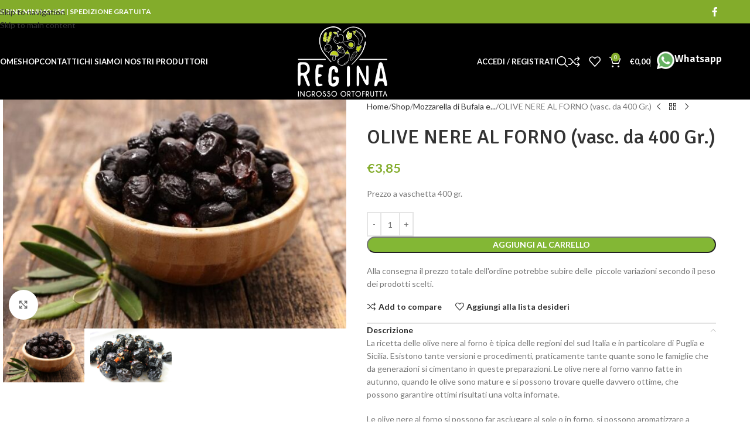

--- FILE ---
content_type: text/html; charset=UTF-8
request_url: https://ortofruttaregina.it/shop/olive-nere-al-forno/
body_size: 33171
content:
<!DOCTYPE html>
<html lang="it-IT">
<head>
	<meta charset="UTF-8">
	<link rel="profile" href="https://gmpg.org/xfn/11">
	<link rel="pingback" href="https://ortofruttaregina.it/xmlrpc.php">

	<meta name='robots' content='index, follow, max-image-preview:large, max-snippet:-1, max-video-preview:-1' />

	<!-- This site is optimized with the Yoast SEO plugin v26.8 - https://yoast.com/product/yoast-seo-wordpress/ -->
	<title>OLIVE NERE AL FORNO (vasc. da 400 Gr.) | Ortofrutta Regina</title>
	<link rel="canonical" href="https://ortofruttaregina.it/shop/olive-nere-al-forno/" />
	<meta property="og:locale" content="it_IT" />
	<meta property="og:type" content="article" />
	<meta property="og:title" content="OLIVE NERE AL FORNO (vasc. da 400 Gr.) | Ortofrutta Regina" />
	<meta property="og:description" content="Prezzo a vaschetta 400 gr." />
	<meta property="og:url" content="https://ortofruttaregina.it/shop/olive-nere-al-forno/" />
	<meta property="og:site_name" content="Ortofrutta Regina" />
	<meta property="article:modified_time" content="2024-10-05T16:53:34+00:00" />
	<meta property="og:image" content="https://ortofruttaregina.it/wp-content/uploads/2020/10/olive-nere-forno-1.jpg" />
	<meta property="og:image:width" content="638" />
	<meta property="og:image:height" content="425" />
	<meta property="og:image:type" content="image/jpeg" />
	<meta name="twitter:card" content="summary_large_image" />
	<meta name="twitter:label1" content="Tempo di lettura stimato" />
	<meta name="twitter:data1" content="1 minuto" />
	<script type="application/ld+json" class="yoast-schema-graph">{"@context":"https://schema.org","@graph":[{"@type":"WebPage","@id":"https://ortofruttaregina.it/shop/olive-nere-al-forno/","url":"https://ortofruttaregina.it/shop/olive-nere-al-forno/","name":"OLIVE NERE AL FORNO (vasc. da 400 Gr.) | Ortofrutta Regina","isPartOf":{"@id":"https://ortofruttaregina.it/#website"},"primaryImageOfPage":{"@id":"https://ortofruttaregina.it/shop/olive-nere-al-forno/#primaryimage"},"image":{"@id":"https://ortofruttaregina.it/shop/olive-nere-al-forno/#primaryimage"},"thumbnailUrl":"https://ortofruttaregina.it/wp-content/uploads/2020/10/olive-nere-forno-1.jpg","datePublished":"2020-10-24T15:13:38+00:00","dateModified":"2024-10-05T16:53:34+00:00","breadcrumb":{"@id":"https://ortofruttaregina.it/shop/olive-nere-al-forno/#breadcrumb"},"inLanguage":"it-IT","potentialAction":[{"@type":"ReadAction","target":["https://ortofruttaregina.it/shop/olive-nere-al-forno/"]}]},{"@type":"ImageObject","inLanguage":"it-IT","@id":"https://ortofruttaregina.it/shop/olive-nere-al-forno/#primaryimage","url":"https://ortofruttaregina.it/wp-content/uploads/2020/10/olive-nere-forno-1.jpg","contentUrl":"https://ortofruttaregina.it/wp-content/uploads/2020/10/olive-nere-forno-1.jpg","width":638,"height":425},{"@type":"BreadcrumbList","@id":"https://ortofruttaregina.it/shop/olive-nere-al-forno/#breadcrumb","itemListElement":[{"@type":"ListItem","position":1,"name":"Home","item":"https://ortofruttaregina.it/"},{"@type":"ListItem","position":2,"name":"Shop","item":"https://ortofruttaregina.it/shop/"},{"@type":"ListItem","position":3,"name":"Mozzarella di Bufala e...","item":"https://ortofruttaregina.it/categoria/mozzarella-di-bufala-e/"},{"@type":"ListItem","position":4,"name":"OLIVE NERE AL FORNO (vasc. da 400 Gr.)"}]},{"@type":"WebSite","@id":"https://ortofruttaregina.it/#website","url":"https://ortofruttaregina.it/","name":"Ortofrutta Regina","description":"Ingrosso Ortofrutta","publisher":{"@id":"https://ortofruttaregina.it/#organization"},"potentialAction":[{"@type":"SearchAction","target":{"@type":"EntryPoint","urlTemplate":"https://ortofruttaregina.it/?s={search_term_string}"},"query-input":{"@type":"PropertyValueSpecification","valueRequired":true,"valueName":"search_term_string"}}],"inLanguage":"it-IT"},{"@type":"Organization","@id":"https://ortofruttaregina.it/#organization","name":"Regina Ortofrutta","url":"https://ortofruttaregina.it/","logo":{"@type":"ImageObject","inLanguage":"it-IT","@id":"https://ortofruttaregina.it/#/schema/logo/image/","url":"https://ortofruttaregina.it/wp-content/uploads/2020/05/popup_logo.png","contentUrl":"https://ortofruttaregina.it/wp-content/uploads/2020/05/popup_logo.png","width":442,"height":350,"caption":"Regina Ortofrutta"},"image":{"@id":"https://ortofruttaregina.it/#/schema/logo/image/"}}]}</script>
	<!-- / Yoast SEO plugin. -->


<link rel='dns-prefetch' href='//widget.trustpilot.com' />
<link rel='dns-prefetch' href='//capi-automation.s3.us-east-2.amazonaws.com' />
<link rel='dns-prefetch' href='//fonts.googleapis.com' />
<link rel="alternate" type="application/rss+xml" title="Ortofrutta Regina &raquo; Feed" href="https://ortofruttaregina.it/feed/" />
<link rel="alternate" type="application/rss+xml" title="Ortofrutta Regina &raquo; Feed dei commenti" href="https://ortofruttaregina.it/comments/feed/" />
<link rel="alternate" type="application/rss+xml" title="Ortofrutta Regina &raquo; OLIVE NERE AL FORNO (vasc. da 400 Gr.) Feed dei commenti" href="https://ortofruttaregina.it/shop/olive-nere-al-forno/feed/" />
<link rel="alternate" title="oEmbed (JSON)" type="application/json+oembed" href="https://ortofruttaregina.it/wp-json/oembed/1.0/embed?url=https%3A%2F%2Fortofruttaregina.it%2Fshop%2Folive-nere-al-forno%2F" />
<link rel="alternate" title="oEmbed (XML)" type="text/xml+oembed" href="https://ortofruttaregina.it/wp-json/oembed/1.0/embed?url=https%3A%2F%2Fortofruttaregina.it%2Fshop%2Folive-nere-al-forno%2F&#038;format=xml" />
<style id='wp-img-auto-sizes-contain-inline-css' type='text/css'>
img:is([sizes=auto i],[sizes^="auto," i]){contain-intrinsic-size:3000px 1500px}
/*# sourceURL=wp-img-auto-sizes-contain-inline-css */
</style>
<link rel='stylesheet' id='kk-star-ratings-css' href='https://ortofruttaregina.it/wp-content/plugins/kk-star-ratings/src/core/public/css/kk-star-ratings.min.css?ver=5.4.10.3' type='text/css' media='all' />
<link rel='stylesheet' id='woo-min-order-amount-css' href='https://ortofruttaregina.it/wp-content/plugins/minimum-order-amount-for-checkout/public/css/woo-min-order-amount-public.css?ver=1.0.0' type='text/css' media='all' />
<link rel='stylesheet' id='wdap-frontend.css-css' href='https://ortofruttaregina.it/wp-content/plugins/woocommerce-delivery-area-pro/assets/css/wdap-frontend.css?ver=6.9' type='text/css' media='all' />
<link rel='stylesheet' id='select2.css-css' href='https://ortofruttaregina.it/wp-content/plugins/woocommerce-delivery-area-pro/assets/css/select2.css?ver=6.9' type='text/css' media='all' />
<link rel='stylesheet' id='select2-bootstrap.css-css' href='https://ortofruttaregina.it/wp-content/plugins/woocommerce-delivery-area-pro/assets/css/select2-bootstrap.css?ver=6.9' type='text/css' media='all' />
<style id='woocommerce-inline-inline-css' type='text/css'>
.woocommerce form .form-row .required { visibility: visible; }
/*# sourceURL=woocommerce-inline-inline-css */
</style>
<link rel='stylesheet' id='wppopups-base-css' href='https://ortofruttaregina.it/wp-content/plugins/wp-popups-lite/src/assets/css/wppopups-base.css?ver=2.2.0.3' type='text/css' media='all' />
<link rel='stylesheet' id='ywcdd_single_product-css' href='https://ortofruttaregina.it/wp-content/plugins/yith-woocommerce-delivery-date-premium/assets/css/yith_deliverydate_single_product.css?ver=2.50.0' type='text/css' media='all' />
<style id='ywcdd_single_product-inline-css' type='text/css'>
#ywcdd_info_shipping_date {
							        background:  #eff3f5;
							    }

							    #ywcdd_info_first_delivery_date {
							        background: #ffdea5
							    }
							    #ywcdd_info_shipping_date .ywcdd_shipping_icon{
							        background-image: url( https://ortofruttaregina.it/wp-content/plugins/yith-woocommerce-delivery-date-premium/assets/images/truck.png );
							    }
							    #ywcdd_info_first_delivery_date .ywcdd_delivery_icon{
							        background-image: url(  https://ortofruttaregina.it/wp-content/plugins/yith-woocommerce-delivery-date-premium/assets/images/clock.png);
							    }
/*# sourceURL=ywcdd_single_product-inline-css */
</style>
<link rel='stylesheet' id='js_composer_front-css' href='https://ortofruttaregina.it/wp-content/uploads/2022/03/js_composer-1648230297.css?ver=8.3.9' type='text/css' media='all' />
<link rel='stylesheet' id='wd-style-base-css' href='https://ortofruttaregina.it/wp-content/themes/woodmart/css/parts/base.min.css?ver=8.3.9' type='text/css' media='all' />
<link rel='stylesheet' id='wd-helpers-wpb-elem-css' href='https://ortofruttaregina.it/wp-content/themes/woodmart/css/parts/helpers-wpb-elem.min.css?ver=8.3.9' type='text/css' media='all' />
<link rel='stylesheet' id='wd-revolution-slider-css' href='https://ortofruttaregina.it/wp-content/themes/woodmart/css/parts/int-rev-slider.min.css?ver=8.3.9' type='text/css' media='all' />
<link rel='stylesheet' id='wd-wpbakery-base-css' href='https://ortofruttaregina.it/wp-content/themes/woodmart/css/parts/int-wpb-base.min.css?ver=8.3.9' type='text/css' media='all' />
<link rel='stylesheet' id='wd-wpbakery-base-deprecated-css' href='https://ortofruttaregina.it/wp-content/themes/woodmart/css/parts/int-wpb-base-deprecated.min.css?ver=8.3.9' type='text/css' media='all' />
<link rel='stylesheet' id='wd-woo-payment-plugin-stripe-css' href='https://ortofruttaregina.it/wp-content/themes/woodmart/css/parts/int-woo-payment-plugin-stripe.min.css?ver=8.3.9' type='text/css' media='all' />
<link rel='stylesheet' id='wd-notices-fixed-css' href='https://ortofruttaregina.it/wp-content/themes/woodmart/css/parts/woo-opt-sticky-notices-old.min.css?ver=8.3.9' type='text/css' media='all' />
<link rel='stylesheet' id='wd-woocommerce-base-css' href='https://ortofruttaregina.it/wp-content/themes/woodmart/css/parts/woocommerce-base.min.css?ver=8.3.9' type='text/css' media='all' />
<link rel='stylesheet' id='wd-mod-star-rating-css' href='https://ortofruttaregina.it/wp-content/themes/woodmart/css/parts/mod-star-rating.min.css?ver=8.3.9' type='text/css' media='all' />
<link rel='stylesheet' id='wd-woocommerce-block-notices-css' href='https://ortofruttaregina.it/wp-content/themes/woodmart/css/parts/woo-mod-block-notices.min.css?ver=8.3.9' type='text/css' media='all' />
<link rel='stylesheet' id='wd-woo-mod-quantity-css' href='https://ortofruttaregina.it/wp-content/themes/woodmart/css/parts/woo-mod-quantity.min.css?ver=8.3.9' type='text/css' media='all' />
<link rel='stylesheet' id='wd-woo-single-prod-el-base-css' href='https://ortofruttaregina.it/wp-content/themes/woodmart/css/parts/woo-single-prod-el-base.min.css?ver=8.3.9' type='text/css' media='all' />
<link rel='stylesheet' id='wd-woo-mod-stock-status-css' href='https://ortofruttaregina.it/wp-content/themes/woodmart/css/parts/woo-mod-stock-status.min.css?ver=8.3.9' type='text/css' media='all' />
<link rel='stylesheet' id='wd-woo-opt-hide-larger-price-css' href='https://ortofruttaregina.it/wp-content/themes/woodmart/css/parts/woo-opt-hide-larger-price.min.css?ver=8.3.9' type='text/css' media='all' />
<link rel='stylesheet' id='wd-woo-mod-shop-attributes-css' href='https://ortofruttaregina.it/wp-content/themes/woodmart/css/parts/woo-mod-shop-attributes.min.css?ver=8.3.9' type='text/css' media='all' />
<link rel='stylesheet' id='wd-opt-carousel-disable-css' href='https://ortofruttaregina.it/wp-content/themes/woodmart/css/parts/opt-carousel-disable.min.css?ver=8.3.9' type='text/css' media='all' />
<link rel='stylesheet' id='child-style-css' href='https://ortofruttaregina.it/wp-content/themes/woodmart-child/style.css?ver=8.3.9' type='text/css' media='all' />
<link rel='stylesheet' id='wd-header-base-css' href='https://ortofruttaregina.it/wp-content/themes/woodmart/css/parts/header-base.min.css?ver=8.3.9' type='text/css' media='all' />
<link rel='stylesheet' id='wd-mod-tools-css' href='https://ortofruttaregina.it/wp-content/themes/woodmart/css/parts/mod-tools.min.css?ver=8.3.9' type='text/css' media='all' />
<link rel='stylesheet' id='wd-header-elements-base-css' href='https://ortofruttaregina.it/wp-content/themes/woodmart/css/parts/header-el-base.min.css?ver=8.3.9' type='text/css' media='all' />
<link rel='stylesheet' id='wd-social-icons-css' href='https://ortofruttaregina.it/wp-content/themes/woodmart/css/parts/el-social-icons.min.css?ver=8.3.9' type='text/css' media='all' />
<link rel='stylesheet' id='wd-header-mobile-nav-dropdown-css' href='https://ortofruttaregina.it/wp-content/themes/woodmart/css/parts/header-el-mobile-nav-dropdown.min.css?ver=8.3.9' type='text/css' media='all' />
<link rel='stylesheet' id='wd-info-box-css' href='https://ortofruttaregina.it/wp-content/themes/woodmart/css/parts/el-info-box.min.css?ver=8.3.9' type='text/css' media='all' />
<link rel='stylesheet' id='wd-header-cart-side-css' href='https://ortofruttaregina.it/wp-content/themes/woodmart/css/parts/header-el-cart-side.min.css?ver=8.3.9' type='text/css' media='all' />
<link rel='stylesheet' id='wd-header-cart-css' href='https://ortofruttaregina.it/wp-content/themes/woodmart/css/parts/header-el-cart.min.css?ver=8.3.9' type='text/css' media='all' />
<link rel='stylesheet' id='wd-widget-shopping-cart-css' href='https://ortofruttaregina.it/wp-content/themes/woodmart/css/parts/woo-widget-shopping-cart.min.css?ver=8.3.9' type='text/css' media='all' />
<link rel='stylesheet' id='wd-widget-product-list-css' href='https://ortofruttaregina.it/wp-content/themes/woodmart/css/parts/woo-widget-product-list.min.css?ver=8.3.9' type='text/css' media='all' />
<link rel='stylesheet' id='wd-page-title-css' href='https://ortofruttaregina.it/wp-content/themes/woodmart/css/parts/page-title.min.css?ver=8.3.9' type='text/css' media='all' />
<link rel='stylesheet' id='wd-woo-single-prod-predefined-css' href='https://ortofruttaregina.it/wp-content/themes/woodmart/css/parts/woo-single-prod-predefined.min.css?ver=8.3.9' type='text/css' media='all' />
<link rel='stylesheet' id='wd-woo-single-prod-and-quick-view-predefined-css' href='https://ortofruttaregina.it/wp-content/themes/woodmart/css/parts/woo-single-prod-and-quick-view-predefined.min.css?ver=8.3.9' type='text/css' media='all' />
<link rel='stylesheet' id='wd-woo-single-prod-el-tabs-predefined-css' href='https://ortofruttaregina.it/wp-content/themes/woodmart/css/parts/woo-single-prod-el-tabs-predefined.min.css?ver=8.3.9' type='text/css' media='all' />
<link rel='stylesheet' id='wd-woo-single-prod-el-gallery-css' href='https://ortofruttaregina.it/wp-content/themes/woodmart/css/parts/woo-single-prod-el-gallery.min.css?ver=8.3.9' type='text/css' media='all' />
<link rel='stylesheet' id='wd-swiper-css' href='https://ortofruttaregina.it/wp-content/themes/woodmart/css/parts/lib-swiper.min.css?ver=8.3.9' type='text/css' media='all' />
<link rel='stylesheet' id='wd-swiper-arrows-css' href='https://ortofruttaregina.it/wp-content/themes/woodmart/css/parts/lib-swiper-arrows.min.css?ver=8.3.9' type='text/css' media='all' />
<link rel='stylesheet' id='wd-photoswipe-css' href='https://ortofruttaregina.it/wp-content/themes/woodmart/css/parts/lib-photoswipe.min.css?ver=8.3.9' type='text/css' media='all' />
<link rel='stylesheet' id='wd-woo-single-prod-el-navigation-css' href='https://ortofruttaregina.it/wp-content/themes/woodmart/css/parts/woo-single-prod-el-navigation.min.css?ver=8.3.9' type='text/css' media='all' />
<link rel='stylesheet' id='wd-accordion-css' href='https://ortofruttaregina.it/wp-content/themes/woodmart/css/parts/el-accordion.min.css?ver=8.3.9' type='text/css' media='all' />
<link rel='stylesheet' id='wd-accordion-elem-wpb-css' href='https://ortofruttaregina.it/wp-content/themes/woodmart/css/parts/el-accordion-wpb-elem.min.css?ver=8.3.9' type='text/css' media='all' />
<link rel='stylesheet' id='wd-woo-single-prod-el-reviews-css' href='https://ortofruttaregina.it/wp-content/themes/woodmart/css/parts/woo-single-prod-el-reviews.min.css?ver=8.3.9' type='text/css' media='all' />
<link rel='stylesheet' id='wd-woo-single-prod-el-reviews-style-1-css' href='https://ortofruttaregina.it/wp-content/themes/woodmart/css/parts/woo-single-prod-el-reviews-style-1.min.css?ver=8.3.9' type='text/css' media='all' />
<link rel='stylesheet' id='wd-post-types-mod-comments-css' href='https://ortofruttaregina.it/wp-content/themes/woodmart/css/parts/post-types-mod-comments.min.css?ver=8.3.9' type='text/css' media='all' />
<link rel='stylesheet' id='wd-product-loop-css' href='https://ortofruttaregina.it/wp-content/themes/woodmart/css/parts/woo-product-loop.min.css?ver=8.3.9' type='text/css' media='all' />
<link rel='stylesheet' id='wd-product-loop-quick-css' href='https://ortofruttaregina.it/wp-content/themes/woodmart/css/parts/woo-product-loop-quick.min.css?ver=8.3.9' type='text/css' media='all' />
<link rel='stylesheet' id='wd-woo-mod-add-btn-replace-css' href='https://ortofruttaregina.it/wp-content/themes/woodmart/css/parts/woo-mod-add-btn-replace.min.css?ver=8.3.9' type='text/css' media='all' />
<link rel='stylesheet' id='wd-bordered-product-css' href='https://ortofruttaregina.it/wp-content/themes/woodmart/css/parts/woo-opt-bordered-product.min.css?ver=8.3.9' type='text/css' media='all' />
<link rel='stylesheet' id='wd-woo-opt-title-limit-css' href='https://ortofruttaregina.it/wp-content/themes/woodmart/css/parts/woo-opt-title-limit.min.css?ver=8.3.9' type='text/css' media='all' />
<link rel='stylesheet' id='wd-mfp-popup-css' href='https://ortofruttaregina.it/wp-content/themes/woodmart/css/parts/lib-magnific-popup.min.css?ver=8.3.9' type='text/css' media='all' />
<link rel='stylesheet' id='wd-mod-animations-transform-css' href='https://ortofruttaregina.it/wp-content/themes/woodmart/css/parts/mod-animations-transform.min.css?ver=8.3.9' type='text/css' media='all' />
<link rel='stylesheet' id='wd-mod-transform-css' href='https://ortofruttaregina.it/wp-content/themes/woodmart/css/parts/mod-transform.min.css?ver=8.3.9' type='text/css' media='all' />
<link rel='stylesheet' id='wd-swiper-pagin-css' href='https://ortofruttaregina.it/wp-content/themes/woodmart/css/parts/lib-swiper-pagin.min.css?ver=8.3.9' type='text/css' media='all' />
<link rel='stylesheet' id='wd-widget-collapse-css' href='https://ortofruttaregina.it/wp-content/themes/woodmart/css/parts/opt-widget-collapse.min.css?ver=8.3.9' type='text/css' media='all' />
<link rel='stylesheet' id='wd-footer-base-css' href='https://ortofruttaregina.it/wp-content/themes/woodmart/css/parts/footer-base.min.css?ver=8.3.9' type='text/css' media='all' />
<link rel='stylesheet' id='wd-widget-product-cat-css' href='https://ortofruttaregina.it/wp-content/themes/woodmart/css/parts/woo-widget-product-cat.min.css?ver=8.3.9' type='text/css' media='all' />
<link rel='stylesheet' id='wd-wd-search-form-css' href='https://ortofruttaregina.it/wp-content/themes/woodmart/css/parts/wd-search-form.min.css?ver=8.3.9' type='text/css' media='all' />
<link rel='stylesheet' id='wd-wd-search-results-css' href='https://ortofruttaregina.it/wp-content/themes/woodmart/css/parts/wd-search-results.min.css?ver=8.3.9' type='text/css' media='all' />
<link rel='stylesheet' id='wd-wd-search-dropdown-css' href='https://ortofruttaregina.it/wp-content/themes/woodmart/css/parts/wd-search-dropdown.min.css?ver=8.3.9' type='text/css' media='all' />
<link rel='stylesheet' id='wd-header-my-account-sidebar-css' href='https://ortofruttaregina.it/wp-content/themes/woodmart/css/parts/header-el-my-account-sidebar.min.css?ver=8.3.9' type='text/css' media='all' />
<link rel='stylesheet' id='wd-woo-mod-login-form-css' href='https://ortofruttaregina.it/wp-content/themes/woodmart/css/parts/woo-mod-login-form.min.css?ver=8.3.9' type='text/css' media='all' />
<link rel='stylesheet' id='wd-cookies-popup-css' href='https://ortofruttaregina.it/wp-content/themes/woodmart/css/parts/opt-cookies.min.css?ver=8.3.9' type='text/css' media='all' />
<link rel='stylesheet' id='xts-google-fonts-css' href='https://fonts.googleapis.com/css?family=Lato%3A400%2C700%7CSignika%3A400%2C600%2C500%7CDancing+Script%3A400%2C600&#038;ver=8.3.9' type='text/css' media='all' />
<script type="text/javascript" src="https://ortofruttaregina.it/wp-includes/js/jquery/jquery.min.js?ver=3.7.1" id="jquery-core-js"></script>
<script type="text/javascript" src="https://ortofruttaregina.it/wp-includes/js/jquery/jquery-migrate.min.js?ver=3.4.1" id="jquery-migrate-js"></script>
<script type="text/javascript" src="https://ortofruttaregina.it/wp-content/plugins/minimum-order-amount-for-checkout/public/js/woo-min-order-amount-public.js?ver=1.0.0" id="woo-min-order-amount-js"></script>
<script type="text/javascript" id="tp-js-js-extra">
/* <![CDATA[ */
var trustpilot_settings = {"key":"XLuO5a3Bxq1iPQ0T","TrustpilotScriptUrl":"https://invitejs.trustpilot.com/tp.min.js","IntegrationAppUrl":"//ecommscript-integrationapp.trustpilot.com","PreviewScriptUrl":"//ecommplugins-scripts.trustpilot.com/v2.1/js/preview.min.js","PreviewCssUrl":"//ecommplugins-scripts.trustpilot.com/v2.1/css/preview.min.css","PreviewWPCssUrl":"//ecommplugins-scripts.trustpilot.com/v2.1/css/preview_wp.css","WidgetScriptUrl":"//widget.trustpilot.com/bootstrap/v5/tp.widget.bootstrap.min.js"};
//# sourceURL=tp-js-js-extra
/* ]]> */
</script>
<script type="text/javascript" src="https://ortofruttaregina.it/wp-content/plugins/trustpilot-reviews/review/assets/js/headerScript.min.js?ver=1.0&#039; async=&#039;async" id="tp-js-js"></script>
<script type="text/javascript" src="//widget.trustpilot.com/bootstrap/v5/tp.widget.bootstrap.min.js?ver=1.0&#039; async=&#039;async" id="widget-bootstrap-js"></script>
<script type="text/javascript" id="trustbox-js-extra">
/* <![CDATA[ */
var trustbox_settings = {"page":"product","sku":["4385","TRUSTPILOT_SKU_VALUE_4385"],"name":"OLIVE NERE AL FORNO (vasc. da 400 Gr.)"};
var trustpilot_trustbox_settings = {"trustboxes":[{"enabled":"enabled","snippet":"[base64]","customizations":"[base64]","defaults":"[base64]","page":"landing","position":"before","corner":"top: #{Y}px; left: #{X}px;","paddingx":"0","paddingy":"0","zindex":"1000","clear":"both","xpaths":"[base64]","sku":"TRUSTPILOT_SKU_VALUE_7413,","name":"ACQUA EGERIA legger.frizzante(6x1,5Lt)","widgetName":"Review Collector","repeatable":false,"uuid":"24087f28-9c22-c96a-77ca-cffd5fe62f36","error":null,"repeatXpath":{"xpathById":{"prefix":"","suffix":""},"xpathFromRoot":{"prefix":"","suffix":""}},"width":"100%","height":"52px","locale":"it-IT"}]};
//# sourceURL=trustbox-js-extra
/* ]]> */
</script>
<script type="text/javascript" src="https://ortofruttaregina.it/wp-content/plugins/trustpilot-reviews/review/assets/js/trustBoxScript.min.js?ver=1.0&#039; async=&#039;async" id="trustbox-js"></script>
<script type="text/javascript" src="https://ortofruttaregina.it/wp-content/plugins/woocommerce/assets/js/jquery-blockui/jquery.blockUI.min.js?ver=2.7.0-wc.10.4.3" id="wc-jquery-blockui-js" data-wp-strategy="defer"></script>
<script type="text/javascript" id="wc-add-to-cart-js-extra">
/* <![CDATA[ */
var wc_add_to_cart_params = {"ajax_url":"/wp-admin/admin-ajax.php","wc_ajax_url":"/?wc-ajax=%%endpoint%%","i18n_view_cart":"Visualizza carrello","cart_url":"https://ortofruttaregina.it/carrello/","is_cart":"","cart_redirect_after_add":"no"};
//# sourceURL=wc-add-to-cart-js-extra
/* ]]> */
</script>
<script type="text/javascript" src="https://ortofruttaregina.it/wp-content/plugins/woocommerce/assets/js/frontend/add-to-cart.min.js?ver=10.4.3" id="wc-add-to-cart-js" data-wp-strategy="defer"></script>
<script type="text/javascript" src="https://ortofruttaregina.it/wp-content/plugins/woocommerce/assets/js/zoom/jquery.zoom.min.js?ver=1.7.21-wc.10.4.3" id="wc-zoom-js" defer="defer" data-wp-strategy="defer"></script>
<script type="text/javascript" id="wc-single-product-js-extra">
/* <![CDATA[ */
var wc_single_product_params = {"i18n_required_rating_text":"Seleziona una valutazione","i18n_rating_options":["1 stella su 5","2 stelle su 5","3 stelle su 5","4 stelle su 5","5 stelle su 5"],"i18n_product_gallery_trigger_text":"Visualizza la galleria di immagini a schermo intero","review_rating_required":"yes","flexslider":{"rtl":false,"animation":"slide","smoothHeight":true,"directionNav":false,"controlNav":"thumbnails","slideshow":false,"animationSpeed":500,"animationLoop":false,"allowOneSlide":false},"zoom_enabled":"","zoom_options":[],"photoswipe_enabled":"","photoswipe_options":{"shareEl":false,"closeOnScroll":false,"history":false,"hideAnimationDuration":0,"showAnimationDuration":0},"flexslider_enabled":""};
//# sourceURL=wc-single-product-js-extra
/* ]]> */
</script>
<script type="text/javascript" src="https://ortofruttaregina.it/wp-content/plugins/woocommerce/assets/js/frontend/single-product.min.js?ver=10.4.3" id="wc-single-product-js" defer="defer" data-wp-strategy="defer"></script>
<script type="text/javascript" src="https://ortofruttaregina.it/wp-content/plugins/woocommerce/assets/js/js-cookie/js.cookie.min.js?ver=2.1.4-wc.10.4.3" id="wc-js-cookie-js" defer="defer" data-wp-strategy="defer"></script>
<script type="text/javascript" id="woocommerce-js-extra">
/* <![CDATA[ */
var woocommerce_params = {"ajax_url":"/wp-admin/admin-ajax.php","wc_ajax_url":"/?wc-ajax=%%endpoint%%","i18n_password_show":"Mostra password","i18n_password_hide":"Nascondi password"};
//# sourceURL=woocommerce-js-extra
/* ]]> */
</script>
<script type="text/javascript" src="https://ortofruttaregina.it/wp-content/plugins/woocommerce/assets/js/frontend/woocommerce.min.js?ver=10.4.3" id="woocommerce-js" defer="defer" data-wp-strategy="defer"></script>
<script type="text/javascript" src="https://ortofruttaregina.it/wp-content/plugins/js_composer/assets/js/vendors/woocommerce-add-to-cart.js?ver=8.7.2" id="vc_woocommerce-add-to-cart-js-js"></script>
<script type="text/javascript" src="https://ortofruttaregina.it/wp-content/themes/woodmart/js/libs/device.min.js?ver=8.3.9" id="wd-device-library-js"></script>
<script type="text/javascript" src="https://ortofruttaregina.it/wp-content/themes/woodmart/js/scripts/global/scrollBar.min.js?ver=8.3.9" id="wd-scrollbar-js"></script>
<script></script><link rel="https://api.w.org/" href="https://ortofruttaregina.it/wp-json/" /><link rel="alternate" title="JSON" type="application/json" href="https://ortofruttaregina.it/wp-json/wp/v2/product/4385" /><link rel="EditURI" type="application/rsd+xml" title="RSD" href="https://ortofruttaregina.it/xmlrpc.php?rsd" />
<meta name="generator" content="WordPress 6.9" />
<meta name="generator" content="WooCommerce 10.4.3" />
<link rel='shortlink' href='https://ortofruttaregina.it/?p=4385' />
			<style type="text/css"><style type="text/css">.default #wdapzipsumit {color:#ffffff;
				  background-color:#a46497;}.classic .wdapziptextbox {border-color:#a46497;} .default #wdapziptextbox{border:1px solid#a46497;}</style></style>
						<script>
				var store_locations = [];
				var enable_filter_by_zipcode = false;
				var disable_zipcode_checking = false;
				var all_polygon_collections = [];

			</script>
								<meta name="viewport" content="width=device-width, initial-scale=1.0, maximum-scale=1.0, user-scalable=no">
											<link rel="preload" as="font" href="https://ortofruttaregina.it/wp-content/themes/woodmart/fonts/woodmart-font-1-400.woff2?v=8.3.9" type="font/woff2" crossorigin>
						<noscript><style>.woocommerce-product-gallery{ opacity: 1 !important; }</style></noscript>
				<script  type="text/javascript">
				!function(f,b,e,v,n,t,s){if(f.fbq)return;n=f.fbq=function(){n.callMethod?
					n.callMethod.apply(n,arguments):n.queue.push(arguments)};if(!f._fbq)f._fbq=n;
					n.push=n;n.loaded=!0;n.version='2.0';n.queue=[];t=b.createElement(e);t.async=!0;
					t.src=v;s=b.getElementsByTagName(e)[0];s.parentNode.insertBefore(t,s)}(window,
					document,'script','https://connect.facebook.net/en_US/fbevents.js');
			</script>
			<!-- WooCommerce Facebook Integration Begin -->
			<script  type="text/javascript">

				fbq('init', '129109132422908', {}, {
    "agent": "woocommerce_0-10.4.3-3.5.15"
});

				document.addEventListener( 'DOMContentLoaded', function() {
					// Insert placeholder for events injected when a product is added to the cart through AJAX.
					document.body.insertAdjacentHTML( 'beforeend', '<div class=\"wc-facebook-pixel-event-placeholder\"></div>' );
				}, false );

			</script>
			<!-- WooCommerce Facebook Integration End -->
			<meta name="generator" content="Powered by WPBakery Page Builder - drag and drop page builder for WordPress."/>
<link rel="icon" href="https://ortofruttaregina.it/wp-content/uploads/2020/05/cropped-ortofruttaregina.it-favicon-32x32.png" sizes="32x32" />
<link rel="icon" href="https://ortofruttaregina.it/wp-content/uploads/2020/05/cropped-ortofruttaregina.it-favicon-192x192.png" sizes="192x192" />
<link rel="apple-touch-icon" href="https://ortofruttaregina.it/wp-content/uploads/2020/05/cropped-ortofruttaregina.it-favicon-180x180.png" />
<meta name="msapplication-TileImage" content="https://ortofruttaregina.it/wp-content/uploads/2020/05/cropped-ortofruttaregina.it-favicon-270x270.png" />
		<style type="text/css" id="wp-custom-css">
			div.wpforms-container-full .wpforms-form input[type=email], div.wpforms-container-full .wpforms-form input[type=month], div.wpforms-container-full .wpforms-form input[type=number], div.wpforms-container-full .wpforms-form input[type=password], div.wpforms-container-full .wpforms-form input[type=range], div.wpforms-container-full .wpforms-form input[type=search], div.wpforms-container-full .wpforms-form input[type=tel], div.wpforms-container-full .wpforms-form input[type=text], div.wpforms-container-full .wpforms-form input[type=time], div.wpforms-container-full .wpforms-form input[type=url], div.wpforms-container-full .wpforms-form input[type=week], div.wpforms-container-full .wpforms-form select, div.wpforms-container-full .wpforms-form textarea {
    background-color: transparent;

}

div.wpforms-container-full .wpforms-form button[type=submit], div.wpforms-container-full .wpforms-form .wpforms-page-button {
    background-color: #83ac2b;
    border: 1px solid #83ac2b;
    color: #fff;
    font-size: 1em;
    padding: 10px 15px;
    border-radius: 30px;
}

div.wpforms-container-full .wpforms-form button[type=submit]:hover, div.wpforms-container-full .wpforms-form button[type=submit]:focus, div.wpforms-container-full .wpforms-form button[type=submit]:active, div.wpforms-container-full .wpforms-form .wpforms-page-button:hover, div.wpforms-container-full .wpforms-form .wpforms-page-button:active, div.wpforms-container-full .wpforms-form .wpforms-page-button:focus {
    background-color: #000;
    border: 1px solid #000;
}

 div.wpforms-container-full .wpforms-form .wpforms-one-half {
    margin-left: 0%;

}		</style>
		<style>
		
		</style><noscript><style> .wpb_animate_when_almost_visible { opacity: 1; }</style></noscript>			<style id="wd-style-header_374493-css" data-type="wd-style-header_374493">
				:root{
	--wd-top-bar-h: 40px;
	--wd-top-bar-sm-h: 50px;
	--wd-top-bar-sticky-h: .00001px;
	--wd-top-bar-brd-w: .00001px;

	--wd-header-general-h: 130px;
	--wd-header-general-sm-h: 100px;
	--wd-header-general-sticky-h: 109px;
	--wd-header-general-brd-w: .00001px;

	--wd-header-bottom-h: .00001px;
	--wd-header-bottom-sm-h: .00001px;
	--wd-header-bottom-sticky-h: 52px;
	--wd-header-bottom-brd-w: .00001px;

	--wd-header-clone-h: .00001px;

	--wd-header-brd-w: calc(var(--wd-top-bar-brd-w) + var(--wd-header-general-brd-w) + var(--wd-header-bottom-brd-w));
	--wd-header-h: calc(var(--wd-top-bar-h) + var(--wd-header-general-h) + var(--wd-header-bottom-h) + var(--wd-header-brd-w));
	--wd-header-sticky-h: calc(var(--wd-top-bar-sticky-h) + var(--wd-header-general-sticky-h) + var(--wd-header-bottom-sticky-h) + var(--wd-header-clone-h) + var(--wd-header-brd-w));
	--wd-header-sm-h: calc(var(--wd-top-bar-sm-h) + var(--wd-header-general-sm-h) + var(--wd-header-bottom-sm-h) + var(--wd-header-brd-w));
}

.whb-top-bar .wd-dropdown {
	margin-top: -1px;
}

.whb-top-bar .wd-dropdown:after {
	height: 10px;
}


.whb-sticked .whb-general-header .wd-dropdown:not(.sub-sub-menu) {
	margin-top: 33.5px;
}

.whb-sticked .whb-general-header .wd-dropdown:not(.sub-sub-menu):after {
	height: 44.5px;
}






		
.whb-top-bar {
	background-color: rgba(131, 172, 43, 1);
}

.whb-o6otjxe371f2e5rqlmzo .info-box-title {
	color: rgba(255, 255, 255, 1);
}
.whb-general-header {
	background-color: rgba(0, 0, 0, 1);border-bottom-width: 0px;border-bottom-style: solid;
}

.whb-lkkxjp0en8ps881eez0x .info-box-title {
	color: rgba(255, 255, 255, 1);
}
.whb-lkkxjp0en8ps881eez0x .info-box-content .info-box-inner {
	color: rgba(255, 255, 255, 1);
}
.whb-header-bottom {
	background-color: rgba(0, 0, 0, 1);border-bottom-width: 0px;border-bottom-style: solid;
}
			</style>
						<style id="wd-style-theme_settings_default-css" data-type="wd-style-theme_settings_default">
				@font-face {
	font-weight: normal;
	font-style: normal;
	font-family: "woodmart-font";
	src: url("//ortofruttaregina.it/wp-content/themes/woodmart/fonts/woodmart-font-1-400.woff2?v=8.3.9") format("woff2");
}

:root {
	--wd-text-font: "Lato", Arial, Helvetica, sans-serif;
	--wd-text-font-weight: 400;
	--wd-text-color: #777777;
	--wd-text-font-size: 14px;
	--wd-title-font: "Signika", Arial, Helvetica, sans-serif;
	--wd-title-font-weight: 600;
	--wd-title-color: #242424;
	--wd-entities-title-font: "Signika", Arial, Helvetica, sans-serif;
	--wd-entities-title-font-weight: 500;
	--wd-entities-title-color: #333333;
	--wd-entities-title-color-hover: rgb(51 51 51 / 65%);
	--wd-alternative-font: "Lato", Arial, Helvetica, sans-serif;
	--wd-widget-title-font: "Signika", Arial, Helvetica, sans-serif;
	--wd-widget-title-font-weight: 600;
	--wd-widget-title-transform: uppercase;
	--wd-widget-title-color: #333;
	--wd-widget-title-font-size: 16px;
	--wd-header-el-font: "Lato", Arial, Helvetica, sans-serif;
	--wd-header-el-font-weight: 700;
	--wd-header-el-transform: uppercase;
	--wd-header-el-font-size: 13px;
	--wd-otl-style: dotted;
	--wd-otl-width: 2px;
	--wd-primary-color: #83AC2B;
	--wd-alternative-color: #fbbc34;
	--btn-default-bgcolor: #83b735;
	--btn-default-bgcolor-hover: #74a32f;
	--btn-accented-bgcolor: #83b735;
	--btn-accented-bgcolor-hover: #74a32f;
	--wd-form-brd-width: 2px;
	--notices-success-bg: #459647;
	--notices-success-color: #fff;
	--notices-warning-bg: #E0B252;
	--notices-warning-color: #fff;
	--wd-link-color: #333333;
	--wd-link-color-hover: #242424;
}
.wd-age-verify-wrap {
	--wd-popup-width: 500px;
}
.wd-popup.wd-promo-popup {
	background-color: rgba(255,255,255,0);
	background-image: none;
	background-repeat: no-repeat;
	background-size: contain;
	background-position: left center;
}
.wd-promo-popup-wrap {
	--wd-popup-width: 800px;
}
:is(.woodmart-woocommerce-layered-nav, .wd-product-category-filter) .wd-scroll-content {
	max-height: 280px;
}
.wd-page-title .wd-page-title-bg img {
	object-fit: cover;
	object-position: center center;
}
.wd-footer {
	background-color: #000000;
	background-image: none;
}
Natale {
	font-family: "Dancing Script", Arial, Helvetica, sans-serif;
	font-weight: 400;
}
.mfp-wrap.wd-popup-quick-view-wrap {
	--wd-popup-width: 920px;
}
:root{
--wd-container-w: 1222px;
--wd-form-brd-radius: 35px;
--btn-default-color: #fff;
--btn-default-color-hover: #fff;
--btn-accented-color: #fff;
--btn-accented-color-hover: #fff;
--btn-default-brd-radius: 35px;
--btn-default-box-shadow: none;
--btn-default-box-shadow-hover: none;
--btn-accented-brd-radius: 35px;
--btn-accented-box-shadow: none;
--btn-accented-box-shadow-hover: none;
--wd-brd-radius: 0px;
}

@media (min-width: 1222px) {
[data-vc-full-width]:not([data-vc-stretch-content]),
:is(.vc_section, .vc_row).wd-section-stretch {
padding-left: calc((100vw - 1222px - var(--wd-sticky-nav-w) - var(--wd-scroll-w)) / 2);
padding-right: calc((100vw - 1222px - var(--wd-sticky-nav-w) - var(--wd-scroll-w)) / 2);
}
}


.wd-page-title {
background-color: #83ac2b;
}

			</style>
			<style type="text/css">#wpadminbar, #wpadminbar .menupop .ab-sub-wrapper, .ab-sub-secondary, #wpadminbar .quicklinks .menupop ul.ab-sub-secondary,#wpadminbar .quicklinks .menupop ul.ab-sub-secondary .ab-submenu {background:#fff}#wpadminbar a.ab-item, #wpadminbar>#wp-toolbar span.ab-label, #wpadminbar>#wp-toolbar span.noticon, #wpadminbar .ab-icon:before,#wpadminbar .ab-item:before {color:#94979B}#wpadminbar .quicklinks .menupop ul li a, #wpadminbar .quicklinks .menupop ul li a strong, #wpadminbar .quicklinks .menupop.hover ul li a,#wpadminbar.nojs .quicklinks .menupop:hover ul li a {color:#94979B; font-size:13px !important }#wpadminbar:not(.mobile)>#wp-toolbar a:focus span.ab-label,#wpadminbar:not(.mobile)>#wp-toolbar li:hover span.ab-label,#wpadminbar>#wp-toolbar li.hover span.ab-label, #wpadminbar.mobile .quicklinks .hover .ab-icon:before,#wpadminbar.mobile .quicklinks .hover .ab-item:before, #wpadminbar .quicklinks .menupop .ab-sub-secondary>li .ab-item:focus a,#wpadminbar .quicklinks .menupop .ab-sub-secondary>li>a:hover {color:#474747}#wpadminbar .quicklinks .ab-sub-wrapper .menupop.hover>a,#wpadminbar .quicklinks .menupop ul li a:focus,#wpadminbar .quicklinks .menupop ul li a:focus strong,#wpadminbar .quicklinks .menupop ul li a:hover,#wpadminbar .quicklinks .menupop ul li a:hover strong,#wpadminbar .quicklinks .menupop.hover ul li a:focus,#wpadminbar .quicklinks .menupop.hover ul li a:hover,#wpadminbar li #adminbarsearch.adminbar-focused:before,#wpadminbar li .ab-item:focus:before,#wpadminbar li a:focus .ab-icon:before,#wpadminbar li.hover .ab-icon:before,#wpadminbar li.hover .ab-item:before,#wpadminbar li:hover #adminbarsearch:before,#wpadminbar li:hover .ab-icon:before,#wpadminbar li:hover .ab-item:before,#wpadminbar.nojs .quicklinks .menupop:hover ul li a:focus,#wpadminbar.nojs .quicklinks .menupop:hover ul li a:hover, #wpadminbar .quicklinks .ab-sub-wrapper .menupop.hover>a .blavatar,#wpadminbar .quicklinks li a:focus .blavatar,#wpadminbar .quicklinks li a:hover .blavatar{color:#474747}#wpadminbar .menupop .ab-sub-wrapper, #wpadminbar .shortlink-input {background:#f4f4f4}#wpadminbar .ab-submenu .ab-item, #wpadminbar .quicklinks .menupop ul.ab-submenu li a,#wpadminbar .quicklinks .menupop ul.ab-submenu li a.ab-item {color:#666666}#wpadminbar .ab-submenu .ab-item:hover, #wpadminbar .quicklinks .menupop ul.ab-submenu li a:hover,#wpadminbar .quicklinks .menupop ul.ab-submenu li a.ab-item:hover {color:#333333}.quicklinks li.wpshapere_site_title a{ outline:none; border:none;}.quicklinks li.wpshapere_site_title {width:180px !important;}.quicklinks li.wpshapere_site_title a{outline:none; border:none;}.quicklinks li.wpshapere_site_title a, .quicklinks li.wpshapere_site_title a:hover, .quicklinks li.wpshapere_site_title a:focus {background-size:contain!important;}#adminmenuwrap{-webkit-box-shadow:0px 4px 16px 0px rgba(0,0,0,0.3);-moz-box-shadow:0px 4px 16px 0px rgba(0,0,0,0.3);box-shadow:0px 4px 16px 0px rgba(0,0,0,0.3);}ul#adminmenu a.wp-has-current-submenu:after, ul#adminmenu>li.current>a.current:after{border-right-color:transparent;}#wpadminbar * .ab-sub-wrapper {transition:all 280ms cubic-bezier(.4,0,.2,1) !important;}#wp-toolbar > ul > li > .ab-sub-wrapper {-webkit-transform:scale(.25,0);transform:scale(.25,0);-webkit-transition:all 280ms cubic-bezier(.4,0,.2,1);transition:all 280ms cubic-bezier(.4,0,.2,1);-webkit-transform-origin:50% 0 !important;transform-origin:50% 0 !important;display:block !important;opacity:0 !important;}#wp-toolbar > ul > li.hover > .ab-sub-wrapper {-webkit-transform:scale(1,1);transform:scale(1,1);opacity:1 !important;}#wp-toolbar > ul > li > .ab-sub-wrapper:before {position:absolute;top:-8px;left:20%;content:"";display:block;border:6px solid transparent;border-bottom-color:transparent;border-bottom-color:#f4f4f4;transition:all 0.2s ease-in-out;-moz-transition:all 0.2s ease-in-out;-webkit-transition:all 0.2s ease-in-out;}#wp-toolbar > ul > li.hover > .ab-sub-wrapper:before {top:-12px;}#wp-toolbar > ul > li#wp-admin-bar-my-account > .ab-sub-wrapper:before{left:60%}#wpadminbar .ab-top-menu>li.hover>.ab-item,#wpadminbar.nojq .quicklinks .ab-top-menu>li>.ab-item:focus,#wpadminbar:not(.mobile) .ab-top-menu>li:hover>.ab-item,#wpadminbar:not(.mobile) .ab-top-menu>li>.ab-item:focus{background:#fff; color:#94979B}</style><style id='global-styles-inline-css' type='text/css'>
:root{--wp--preset--aspect-ratio--square: 1;--wp--preset--aspect-ratio--4-3: 4/3;--wp--preset--aspect-ratio--3-4: 3/4;--wp--preset--aspect-ratio--3-2: 3/2;--wp--preset--aspect-ratio--2-3: 2/3;--wp--preset--aspect-ratio--16-9: 16/9;--wp--preset--aspect-ratio--9-16: 9/16;--wp--preset--color--black: #000000;--wp--preset--color--cyan-bluish-gray: #abb8c3;--wp--preset--color--white: #ffffff;--wp--preset--color--pale-pink: #f78da7;--wp--preset--color--vivid-red: #cf2e2e;--wp--preset--color--luminous-vivid-orange: #ff6900;--wp--preset--color--luminous-vivid-amber: #fcb900;--wp--preset--color--light-green-cyan: #7bdcb5;--wp--preset--color--vivid-green-cyan: #00d084;--wp--preset--color--pale-cyan-blue: #8ed1fc;--wp--preset--color--vivid-cyan-blue: #0693e3;--wp--preset--color--vivid-purple: #9b51e0;--wp--preset--gradient--vivid-cyan-blue-to-vivid-purple: linear-gradient(135deg,rgb(6,147,227) 0%,rgb(155,81,224) 100%);--wp--preset--gradient--light-green-cyan-to-vivid-green-cyan: linear-gradient(135deg,rgb(122,220,180) 0%,rgb(0,208,130) 100%);--wp--preset--gradient--luminous-vivid-amber-to-luminous-vivid-orange: linear-gradient(135deg,rgb(252,185,0) 0%,rgb(255,105,0) 100%);--wp--preset--gradient--luminous-vivid-orange-to-vivid-red: linear-gradient(135deg,rgb(255,105,0) 0%,rgb(207,46,46) 100%);--wp--preset--gradient--very-light-gray-to-cyan-bluish-gray: linear-gradient(135deg,rgb(238,238,238) 0%,rgb(169,184,195) 100%);--wp--preset--gradient--cool-to-warm-spectrum: linear-gradient(135deg,rgb(74,234,220) 0%,rgb(151,120,209) 20%,rgb(207,42,186) 40%,rgb(238,44,130) 60%,rgb(251,105,98) 80%,rgb(254,248,76) 100%);--wp--preset--gradient--blush-light-purple: linear-gradient(135deg,rgb(255,206,236) 0%,rgb(152,150,240) 100%);--wp--preset--gradient--blush-bordeaux: linear-gradient(135deg,rgb(254,205,165) 0%,rgb(254,45,45) 50%,rgb(107,0,62) 100%);--wp--preset--gradient--luminous-dusk: linear-gradient(135deg,rgb(255,203,112) 0%,rgb(199,81,192) 50%,rgb(65,88,208) 100%);--wp--preset--gradient--pale-ocean: linear-gradient(135deg,rgb(255,245,203) 0%,rgb(182,227,212) 50%,rgb(51,167,181) 100%);--wp--preset--gradient--electric-grass: linear-gradient(135deg,rgb(202,248,128) 0%,rgb(113,206,126) 100%);--wp--preset--gradient--midnight: linear-gradient(135deg,rgb(2,3,129) 0%,rgb(40,116,252) 100%);--wp--preset--font-size--small: 13px;--wp--preset--font-size--medium: 20px;--wp--preset--font-size--large: 36px;--wp--preset--font-size--x-large: 42px;--wp--preset--spacing--20: 0.44rem;--wp--preset--spacing--30: 0.67rem;--wp--preset--spacing--40: 1rem;--wp--preset--spacing--50: 1.5rem;--wp--preset--spacing--60: 2.25rem;--wp--preset--spacing--70: 3.38rem;--wp--preset--spacing--80: 5.06rem;--wp--preset--shadow--natural: 6px 6px 9px rgba(0, 0, 0, 0.2);--wp--preset--shadow--deep: 12px 12px 50px rgba(0, 0, 0, 0.4);--wp--preset--shadow--sharp: 6px 6px 0px rgba(0, 0, 0, 0.2);--wp--preset--shadow--outlined: 6px 6px 0px -3px rgb(255, 255, 255), 6px 6px rgb(0, 0, 0);--wp--preset--shadow--crisp: 6px 6px 0px rgb(0, 0, 0);}:where(body) { margin: 0; }.wp-site-blocks > .alignleft { float: left; margin-right: 2em; }.wp-site-blocks > .alignright { float: right; margin-left: 2em; }.wp-site-blocks > .aligncenter { justify-content: center; margin-left: auto; margin-right: auto; }:where(.is-layout-flex){gap: 0.5em;}:where(.is-layout-grid){gap: 0.5em;}.is-layout-flow > .alignleft{float: left;margin-inline-start: 0;margin-inline-end: 2em;}.is-layout-flow > .alignright{float: right;margin-inline-start: 2em;margin-inline-end: 0;}.is-layout-flow > .aligncenter{margin-left: auto !important;margin-right: auto !important;}.is-layout-constrained > .alignleft{float: left;margin-inline-start: 0;margin-inline-end: 2em;}.is-layout-constrained > .alignright{float: right;margin-inline-start: 2em;margin-inline-end: 0;}.is-layout-constrained > .aligncenter{margin-left: auto !important;margin-right: auto !important;}.is-layout-constrained > :where(:not(.alignleft):not(.alignright):not(.alignfull)){margin-left: auto !important;margin-right: auto !important;}body .is-layout-flex{display: flex;}.is-layout-flex{flex-wrap: wrap;align-items: center;}.is-layout-flex > :is(*, div){margin: 0;}body .is-layout-grid{display: grid;}.is-layout-grid > :is(*, div){margin: 0;}body{padding-top: 0px;padding-right: 0px;padding-bottom: 0px;padding-left: 0px;}a:where(:not(.wp-element-button)){text-decoration: none;}:root :where(.wp-element-button, .wp-block-button__link){background-color: #32373c;border-width: 0;color: #fff;font-family: inherit;font-size: inherit;font-style: inherit;font-weight: inherit;letter-spacing: inherit;line-height: inherit;padding-top: calc(0.667em + 2px);padding-right: calc(1.333em + 2px);padding-bottom: calc(0.667em + 2px);padding-left: calc(1.333em + 2px);text-decoration: none;text-transform: inherit;}.has-black-color{color: var(--wp--preset--color--black) !important;}.has-cyan-bluish-gray-color{color: var(--wp--preset--color--cyan-bluish-gray) !important;}.has-white-color{color: var(--wp--preset--color--white) !important;}.has-pale-pink-color{color: var(--wp--preset--color--pale-pink) !important;}.has-vivid-red-color{color: var(--wp--preset--color--vivid-red) !important;}.has-luminous-vivid-orange-color{color: var(--wp--preset--color--luminous-vivid-orange) !important;}.has-luminous-vivid-amber-color{color: var(--wp--preset--color--luminous-vivid-amber) !important;}.has-light-green-cyan-color{color: var(--wp--preset--color--light-green-cyan) !important;}.has-vivid-green-cyan-color{color: var(--wp--preset--color--vivid-green-cyan) !important;}.has-pale-cyan-blue-color{color: var(--wp--preset--color--pale-cyan-blue) !important;}.has-vivid-cyan-blue-color{color: var(--wp--preset--color--vivid-cyan-blue) !important;}.has-vivid-purple-color{color: var(--wp--preset--color--vivid-purple) !important;}.has-black-background-color{background-color: var(--wp--preset--color--black) !important;}.has-cyan-bluish-gray-background-color{background-color: var(--wp--preset--color--cyan-bluish-gray) !important;}.has-white-background-color{background-color: var(--wp--preset--color--white) !important;}.has-pale-pink-background-color{background-color: var(--wp--preset--color--pale-pink) !important;}.has-vivid-red-background-color{background-color: var(--wp--preset--color--vivid-red) !important;}.has-luminous-vivid-orange-background-color{background-color: var(--wp--preset--color--luminous-vivid-orange) !important;}.has-luminous-vivid-amber-background-color{background-color: var(--wp--preset--color--luminous-vivid-amber) !important;}.has-light-green-cyan-background-color{background-color: var(--wp--preset--color--light-green-cyan) !important;}.has-vivid-green-cyan-background-color{background-color: var(--wp--preset--color--vivid-green-cyan) !important;}.has-pale-cyan-blue-background-color{background-color: var(--wp--preset--color--pale-cyan-blue) !important;}.has-vivid-cyan-blue-background-color{background-color: var(--wp--preset--color--vivid-cyan-blue) !important;}.has-vivid-purple-background-color{background-color: var(--wp--preset--color--vivid-purple) !important;}.has-black-border-color{border-color: var(--wp--preset--color--black) !important;}.has-cyan-bluish-gray-border-color{border-color: var(--wp--preset--color--cyan-bluish-gray) !important;}.has-white-border-color{border-color: var(--wp--preset--color--white) !important;}.has-pale-pink-border-color{border-color: var(--wp--preset--color--pale-pink) !important;}.has-vivid-red-border-color{border-color: var(--wp--preset--color--vivid-red) !important;}.has-luminous-vivid-orange-border-color{border-color: var(--wp--preset--color--luminous-vivid-orange) !important;}.has-luminous-vivid-amber-border-color{border-color: var(--wp--preset--color--luminous-vivid-amber) !important;}.has-light-green-cyan-border-color{border-color: var(--wp--preset--color--light-green-cyan) !important;}.has-vivid-green-cyan-border-color{border-color: var(--wp--preset--color--vivid-green-cyan) !important;}.has-pale-cyan-blue-border-color{border-color: var(--wp--preset--color--pale-cyan-blue) !important;}.has-vivid-cyan-blue-border-color{border-color: var(--wp--preset--color--vivid-cyan-blue) !important;}.has-vivid-purple-border-color{border-color: var(--wp--preset--color--vivid-purple) !important;}.has-vivid-cyan-blue-to-vivid-purple-gradient-background{background: var(--wp--preset--gradient--vivid-cyan-blue-to-vivid-purple) !important;}.has-light-green-cyan-to-vivid-green-cyan-gradient-background{background: var(--wp--preset--gradient--light-green-cyan-to-vivid-green-cyan) !important;}.has-luminous-vivid-amber-to-luminous-vivid-orange-gradient-background{background: var(--wp--preset--gradient--luminous-vivid-amber-to-luminous-vivid-orange) !important;}.has-luminous-vivid-orange-to-vivid-red-gradient-background{background: var(--wp--preset--gradient--luminous-vivid-orange-to-vivid-red) !important;}.has-very-light-gray-to-cyan-bluish-gray-gradient-background{background: var(--wp--preset--gradient--very-light-gray-to-cyan-bluish-gray) !important;}.has-cool-to-warm-spectrum-gradient-background{background: var(--wp--preset--gradient--cool-to-warm-spectrum) !important;}.has-blush-light-purple-gradient-background{background: var(--wp--preset--gradient--blush-light-purple) !important;}.has-blush-bordeaux-gradient-background{background: var(--wp--preset--gradient--blush-bordeaux) !important;}.has-luminous-dusk-gradient-background{background: var(--wp--preset--gradient--luminous-dusk) !important;}.has-pale-ocean-gradient-background{background: var(--wp--preset--gradient--pale-ocean) !important;}.has-electric-grass-gradient-background{background: var(--wp--preset--gradient--electric-grass) !important;}.has-midnight-gradient-background{background: var(--wp--preset--gradient--midnight) !important;}.has-small-font-size{font-size: var(--wp--preset--font-size--small) !important;}.has-medium-font-size{font-size: var(--wp--preset--font-size--medium) !important;}.has-large-font-size{font-size: var(--wp--preset--font-size--large) !important;}.has-x-large-font-size{font-size: var(--wp--preset--font-size--x-large) !important;}
/*# sourceURL=global-styles-inline-css */
</style>
</head>

<body class="wp-singular product-template-default single single-product postid-4385 wp-theme-woodmart wp-child-theme-woodmart-child theme-woodmart woocommerce woocommerce-page woocommerce-no-js wrapper-full-width  categories-accordion-on woodmart-ajax-shop-on notifications-sticky hide-larger-price dropdowns-color-light wpb-js-composer js-comp-ver-8.7.2 vc_responsive">
			<script type="text/javascript" id="wd-flicker-fix">// Flicker fix.</script>		<div class="wd-skip-links">
								<a href="#menu-main-navigation" class="wd-skip-navigation btn">
						Skip to navigation					</a>
								<a href="#main-content" class="wd-skip-content btn">
				Skip to main content			</a>
		</div>
			
	
	<div class="wd-page-wrapper website-wrapper">
									<header class="whb-header whb-header_374493 whb-sticky-shadow whb-scroll-stick whb-sticky-real">
					<div class="whb-main-header">
	
<div class="whb-row whb-top-bar whb-not-sticky-row whb-with-bg whb-without-border whb-color-light whb-flex-flex-middle">
	<div class="container">
		<div class="whb-flex-row whb-top-bar-inner">
			<div class="whb-column whb-col-left whb-column5 whb-visible-lg">
	
<div class="wd-header-text reset-last-child whb-y4ro7npestv02kyrww49"><strong><span style="color: #ffffff;">ORDINE MINIMO 35€ | SPEDIZIONE GRATUITA</span></strong></div>
</div>
<div class="whb-column whb-col-center whb-column6 whb-visible-lg whb-empty-column">
	</div>
<div class="whb-column whb-col-right whb-column7 whb-visible-lg">
				<div
						class=" wd-social-icons  wd-style-default social-follow wd-shape-circle  whb-43k0qayz7gg36f2jmmhk color-scheme-light text-center">
				
				
									<a rel="noopener noreferrer nofollow" href="https://www.facebook.com/Ingrosso-Ortofrutta-Regina-1572805216267177/" target="_blank" class=" wd-social-icon social-facebook" aria-label="Facebook social link">
						<span class="wd-icon"></span>
											</a>
				
				
				
				
				
				
				
				
				
				
				
				
				
				
				
				
				
				
				
				
				
				
				
				
				
				
			</div>

		</div>
<div class="whb-column whb-col-mobile whb-column_mobile1 whb-hidden-lg">
				<div
						class=" wd-social-icons  wd-style-default social-follow wd-shape-circle  whb-b01i8q4qbwytq88gtnta color-scheme-light text-center">
				
				
									<a rel="noopener noreferrer nofollow" href="https://www.facebook.com/Ingrosso-Ortofrutta-Regina-1572805216267177/" target="_blank" class=" wd-social-icon social-facebook" aria-label="Facebook social link">
						<span class="wd-icon"></span>
											</a>
				
				
				
				
				
				
				
				
				
				
				
				
				
				
				
				
				
				
				
				
				
				
				
				
				
				
			</div>

		</div>
		</div>
	</div>
</div>

<div class="whb-row whb-general-header whb-sticky-row whb-with-bg whb-without-border whb-color-light whb-flex-equal-sides">
	<div class="container">
		<div class="whb-flex-row whb-general-header-inner">
			<div class="whb-column whb-col-left whb-column8 whb-visible-lg">
	<nav class="wd-header-nav wd-header-main-nav text-center wd-design-1 whb-p2ohnqzt7vyqtiguoc50" role="navigation" aria-label="Main navigation">
	<ul id="menu-main-navigation" class="menu wd-nav wd-nav-header wd-nav-main wd-style-underline wd-gap-s"><li id="menu-item-3099" class="menu-item menu-item-type-post_type menu-item-object-page menu-item-home menu-item-3099 item-level-0 menu-simple-dropdown wd-event-hover" ><a href="https://ortofruttaregina.it/" class="woodmart-nav-link"><span class="nav-link-text">Home</span></a></li>
<li id="menu-item-3101" class="menu-item menu-item-type-post_type menu-item-object-page current_page_parent menu-item-3101 item-level-0 menu-simple-dropdown wd-event-hover" ><a href="https://ortofruttaregina.it/shop/" class="woodmart-nav-link"><span class="nav-link-text">Shop</span></a></li>
<li id="menu-item-3100" class="menu-item menu-item-type-post_type menu-item-object-page menu-item-3100 item-level-0 menu-simple-dropdown wd-event-hover" ><a href="https://ortofruttaregina.it/contatti/" class="woodmart-nav-link"><span class="nav-link-text">Contatti</span></a></li>
<li id="menu-item-3258" class="menu-item menu-item-type-post_type menu-item-object-page menu-item-3258 item-level-0 menu-simple-dropdown wd-event-hover" ><a href="https://ortofruttaregina.it/chi-siamo/" class="woodmart-nav-link"><span class="nav-link-text">Chi Siamo</span></a></li>
<li id="menu-item-4285" class="menu-item menu-item-type-post_type menu-item-object-page menu-item-4285 item-level-0 menu-simple-dropdown wd-event-hover" ><a href="https://ortofruttaregina.it/i-nostri-produttori/" class="woodmart-nav-link"><span class="nav-link-text">I nostri produttori</span></a></li>
</ul></nav>
</div>
<div class="whb-column whb-col-center whb-column9 whb-visible-lg">
	<div class="site-logo whb-gs8bcnxektjsro21n657 wd-switch-logo">
	<a href="https://ortofruttaregina.it/" class="wd-logo wd-main-logo" rel="home" aria-label="Site logo">
		<img src="https://ortofruttaregina.it/wp-content/uploads/2020/05/ortofruttaregina.it-logo-bianco.png" alt="Ortofrutta Regina" style="max-width: 219px;" loading="lazy" />	</a>
					<a href="https://ortofruttaregina.it/" class="wd-logo wd-sticky-logo" rel="home">
			<img src="https://ortofruttaregina.it/wp-content/uploads/2020/05/ortofruttaregina.it-logo-bianco.png" alt="Ortofrutta Regina" style="max-width: 190px;" />		</a>
	</div>
</div>
<div class="whb-column whb-col-right whb-column10 whb-visible-lg">
				<link rel="stylesheet" id="wd-header-my-account-css" href="https://ortofruttaregina.it/wp-content/themes/woodmart/css/parts/header-el-my-account.min.css?ver=8.3.9" type="text/css" media="all" /> 			<div class="wd-header-my-account wd-tools-element wd-event-hover wd-design-1 wd-account-style-text login-side-opener whb-vssfpylqqax9pvkfnxoz">
			<a href="https://ortofruttaregina.it/mio-account/" title="Il mio account">
			
				<span class="wd-tools-icon">
									</span>
				<span class="wd-tools-text">
				Accedi / Registrati			</span>

					</a>

			</div>
			<link rel="stylesheet" id="wd-header-search-css" href="https://ortofruttaregina.it/wp-content/themes/woodmart/css/parts/header-el-search.min.css?ver=8.3.9" type="text/css" media="all" /> 			<div class="wd-header-search wd-tools-element wd-design-1 wd-style-icon wd-display-full-screen whb-9x1ytaxq7aphtb3npidp" title="Cerca">
	<a href="#" rel="nofollow" aria-label="Cerca">
		
			<span class="wd-tools-icon">
							</span>

			<span class="wd-tools-text">
				Cerca			</span>

			</a>

	</div>

<div class="wd-header-compare wd-tools-element wd-style-icon wd-with-count wd-design-2 whb-ksga3xdze0rx3karsjpp">
	<a href="https://ortofruttaregina.it/confronta/" title="Confronta Prodotti">
		
			<span class="wd-tools-icon">
				
									<span class="wd-tools-count">0</span>
							</span>
			<span class="wd-tools-text">
				Confronta			</span>

			</a>
	</div>

<div class="wd-header-wishlist wd-tools-element wd-style-icon wd-with-count wd-design-2 whb-a22wdkiy3r40yw2paskq" title="La Mia Lista Dei Desideri">
	<a href="https://ortofruttaregina.it/lista-desideri/" title="Wishlist products">
		
			<span class="wd-tools-icon">
				
									<span class="wd-tools-count">
						0					</span>
							</span>

			<span class="wd-tools-text">
				Lista Desideri			</span>

			</a>
</div>

<div class="wd-header-cart wd-tools-element wd-design-2 cart-widget-opener whb-nedhm962r512y1xz9j06">
	<a href="https://ortofruttaregina.it/carrello/" title="Carrello">
		
			<span class="wd-tools-icon">
															<span class="wd-cart-number wd-tools-count">0 <span>items</span></span>
									</span>
			<span class="wd-tools-text">
				
										<span class="wd-cart-subtotal"><span class="woocommerce-Price-amount amount"><bdi><span class="woocommerce-Price-currencySymbol">&euro;</span>0,00</bdi></span></span>
					</span>

			</a>
	</div>
<div class="wd-header-divider whb-divider-default whb-3vac62wb9lhdunm22d8h"></div>

<div class="whb-space-element whb-hqifneueslrfu49taldb " style="width:10px;"></div>
			<div class="info-box-wrapper  whb-o6otjxe371f2e5rqlmzo">
				<div id="wd-69765f7d90857" class=" wd-info-box text-left box-icon-align-left box-style-base color-scheme- wd-bg-none wd-items-top ">
											<div class="box-icon-wrapper  box-with-icon box-icon-simple">
							<div class="info-box-icon">

							
																	<img width="30" height="30" src="https://ortofruttaregina.it/wp-content/uploads/2021/09/whatsapp-30x30.png" class="attachment-30x30 size-30x30" alt="" decoding="async" />															
							</div>
						</div>
										<div class="info-box-content">
						<h2 class="info-box-title title box-title-style-default wd-fontsize-m">Whatsapp</h2>						<div class="info-box-inner reset-last-child"></div>

											</div>

											<a class="wd-info-box-link wd-fill" aria-label="Infobox link" href="https://api.whatsapp.com/send?phone=393501295307" title="" target="_blank"></a>
					
									</div>
			</div>
		</div>
<div class="whb-column whb-mobile-left whb-column_mobile2 whb-hidden-lg">
	<div class="wd-tools-element wd-header-mobile-nav wd-style-text wd-design-1 whb-g1k0m1tib7raxrwkm1t3">
	<a href="#" rel="nofollow" aria-label="Open mobile menu">
		
		<span class="wd-tools-icon">
					</span>

		<span class="wd-tools-text">Menu</span>

			</a>
</div></div>
<div class="whb-column whb-mobile-center whb-column_mobile3 whb-hidden-lg">
	<div class="site-logo whb-lt7vdqgaccmapftzurvt">
	<a href="https://ortofruttaregina.it/" class="wd-logo wd-main-logo" rel="home" aria-label="Site logo">
		<img src="https://ortofruttaregina.it/wp-content/uploads/2020/05/ortofruttaregina.it-logo-bianco.png" alt="Ortofrutta Regina" style="max-width: 105px;" loading="lazy" />	</a>
	</div>
</div>
<div class="whb-column whb-mobile-right whb-column_mobile4 whb-hidden-lg">
				<div class="info-box-wrapper  whb-ezprja4g8iodrzd3xzek">
				<div id="wd-69765f7d915a7" class=" wd-info-box text-center box-icon-align-right box-style-base color-scheme- wd-bg-none wd-items-top ">
											<div class="box-icon-wrapper  box-with-icon box-icon-simple">
							<div class="info-box-icon">

							
																	<img width="80" height="80" src="https://ortofruttaregina.it/wp-content/uploads/2021/09/whatsapp-80x80.png" class="attachment-80x80 size-80x80" alt="" decoding="async" />															
							</div>
						</div>
										<div class="info-box-content">
												<div class="info-box-inner reset-last-child"></div>

											</div>

											<a class="wd-info-box-link wd-fill" aria-label="Infobox link" href="https://api.whatsapp.com/send?phone=393501295307" title="" target="_blank"></a>
					
									</div>
			</div>
		
<div class="wd-header-cart wd-tools-element wd-design-5 cart-widget-opener whb-trk5sfmvib0ch1s1qbtc">
	<a href="https://ortofruttaregina.it/carrello/" title="Carrello">
		
			<span class="wd-tools-icon">
															<span class="wd-cart-number wd-tools-count">0 <span>items</span></span>
									</span>
			<span class="wd-tools-text">
				
										<span class="wd-cart-subtotal"><span class="woocommerce-Price-amount amount"><bdi><span class="woocommerce-Price-currencySymbol">&euro;</span>0,00</bdi></span></span>
					</span>

			</a>
	</div>
</div>
		</div>
	</div>
</div>

<div class="whb-row whb-header-bottom whb-sticky-row whb-with-bg whb-without-border whb-color-light whb-hidden-desktop whb-hidden-mobile whb-flex-flex-middle">
	<div class="container">
		<div class="whb-flex-row whb-header-bottom-inner">
			<div class="whb-column whb-col-left whb-column11 whb-visible-lg whb-empty-column">
	</div>
<div class="whb-column whb-col-center whb-column12 whb-visible-lg whb-empty-column">
	</div>
<div class="whb-column whb-col-right whb-column13 whb-visible-lg whb-empty-column">
	</div>
<div class="whb-column whb-col-mobile whb-column_mobile5 whb-hidden-lg">
				<div class="info-box-wrapper  whb-lkkxjp0en8ps881eez0x">
				<div id="wd-69765f7d91a15" class=" wd-info-box text-left box-icon-align-left box-style-base color-scheme- wd-bg-none wd-items-top ">
											<div class="box-icon-wrapper  box-with-icon box-icon-simple">
							<div class="info-box-icon">

							
																	<img width="30" height="30" src="https://ortofruttaregina.it/wp-content/uploads/2020/12/orologio-30x30.png" class="attachment-30x30 size-30x30" alt="" decoding="async" />															
							</div>
						</div>
										<div class="info-box-content">
						<h3 class="info-box-title title box-title-style-default wd-fontsize-s">Siamo chiusi dall'8 al 17 agosto!!</h3>						<div class="info-box-inner reset-last-child"></div>

											</div>

					
									</div>
			</div>
		</div>
		</div>
	</div>
</div>
</div>
				</header>
			
								<div class="wd-page-content main-page-wrapper">
		
		
		<main id="main-content" class="wd-content-layout content-layout-wrapper wd-builder-off" role="main">
				

	<div class="wd-content-area site-content">
	
		


<div id="product-4385" class="single-product-page single-product-content product-design-default tabs-location-summary tabs-type-accordion meta-location-add_to_cart reviews-location-tabs product-no-bg product type-product post-4385 status-publish first instock product_cat-mozzarella-di-bufala-e has-post-thumbnail shipping-taxable purchasable product-type-simple">

	<div class="container">

		<div class="woocommerce-notices-wrapper"></div>
		<div class="product-image-summary-wrap">
			
			<div class="product-image-summary" >
				<div class="product-image-summary-inner wd-grid-g" style="--wd-col-lg:12;--wd-gap-lg:30px;--wd-gap-sm:20px;">
					<div class="product-images wd-grid-col" style="--wd-col-lg:6;--wd-col-md:6;--wd-col-sm:12;">
						<div class="woocommerce-product-gallery woocommerce-product-gallery--with-images woocommerce-product-gallery--columns-4 images wd-has-thumb thumbs-position-bottom images image-action-zoom">
	<div class="wd-carousel-container wd-gallery-images">
		<div class="wd-carousel-inner">

		
		<figure class="woocommerce-product-gallery__wrapper wd-carousel wd-grid" style="--wd-col-lg:1;--wd-col-md:1;--wd-col-sm:1;">
			<div class="wd-carousel-wrap">

				<div class="wd-carousel-item"><figure data-thumb="https://ortofruttaregina.it/wp-content/uploads/2020/10/olive-nere-forno-1-150x100.jpg" data-thumb-alt="OLIVE NERE AL FORNO (vasc. da 400 Gr.) - immagine 1" class="woocommerce-product-gallery__image"><a data-elementor-open-lightbox="no" href="https://ortofruttaregina.it/wp-content/uploads/2020/10/olive-nere-forno-1.jpg"><img width="600" height="400" src="https://ortofruttaregina.it/wp-content/uploads/2020/10/olive-nere-forno-1-600x400.jpg" class="wp-post-image wp-post-image" alt="OLIVE NERE AL FORNO (vasc. da 400 Gr.) - immagine 1" title="olive nere forno" data-caption="" data-src="https://ortofruttaregina.it/wp-content/uploads/2020/10/olive-nere-forno-1.jpg" data-large_image="https://ortofruttaregina.it/wp-content/uploads/2020/10/olive-nere-forno-1.jpg" data-large_image_width="638" data-large_image_height="425" decoding="async" fetchpriority="high" srcset="https://ortofruttaregina.it/wp-content/uploads/2020/10/olive-nere-forno-1-600x400.jpg 600w, https://ortofruttaregina.it/wp-content/uploads/2020/10/olive-nere-forno-1-150x100.jpg 150w, https://ortofruttaregina.it/wp-content/uploads/2020/10/olive-nere-forno-1-300x200.jpg 300w, https://ortofruttaregina.it/wp-content/uploads/2020/10/olive-nere-forno-1.jpg 638w" sizes="(max-width: 600px) 100vw, 600px" /></a></figure></div>
						<div class="wd-carousel-item">
			<figure data-thumb="https://ortofruttaregina.it/wp-content/uploads/2020/10/olive-nere-forno-2-150x100.jpg" data-thumb-alt="OLIVE NERE AL FORNO (vasc. da 400 Gr.) - immagine 2" class="woocommerce-product-gallery__image">
				<a data-elementor-open-lightbox="no" href="https://ortofruttaregina.it/wp-content/uploads/2020/10/olive-nere-forno-2.jpg">
					<img width="600" height="400" src="https://ortofruttaregina.it/wp-content/uploads/2020/10/olive-nere-forno-2-600x400.jpg" class="" alt="OLIVE NERE AL FORNO (vasc. da 400 Gr.) - immagine 2" title="olive nere forno 2" data-caption="" data-src="https://ortofruttaregina.it/wp-content/uploads/2020/10/olive-nere-forno-2.jpg" data-large_image="https://ortofruttaregina.it/wp-content/uploads/2020/10/olive-nere-forno-2.jpg" data-large_image_width="1024" data-large_image_height="683" decoding="async" srcset="https://ortofruttaregina.it/wp-content/uploads/2020/10/olive-nere-forno-2-600x400.jpg 600w, https://ortofruttaregina.it/wp-content/uploads/2020/10/olive-nere-forno-2-150x100.jpg 150w, https://ortofruttaregina.it/wp-content/uploads/2020/10/olive-nere-forno-2-300x200.jpg 300w, https://ortofruttaregina.it/wp-content/uploads/2020/10/olive-nere-forno-2-768x512.jpg 768w, https://ortofruttaregina.it/wp-content/uploads/2020/10/olive-nere-forno-2.jpg 1024w" sizes="(max-width: 600px) 100vw, 600px" />				</a>
			</figure>
		</div>
					</div>
		</figure>

					<div class="wd-nav-arrows wd-pos-sep wd-hover-1 wd-custom-style wd-icon-1">
			<div class="wd-btn-arrow wd-prev wd-disabled">
				<div class="wd-arrow-inner"></div>
			</div>
			<div class="wd-btn-arrow wd-next">
				<div class="wd-arrow-inner"></div>
			</div>
		</div>
		
					<div class="product-additional-galleries">
					<div class="wd-show-product-gallery-wrap wd-action-btn wd-style-icon-bg-text wd-gallery-btn"><a href="#" rel="nofollow" class="woodmart-show-product-gallery"><span>Clicca per ingrandire</span></a></div>
					</div>
		
		</div>

			</div>

					<div class="wd-carousel-container wd-gallery-thumb">
			<div class="wd-carousel-inner">
				<div class="wd-carousel wd-grid" style="--wd-col-lg:4;--wd-col-md:4;--wd-col-sm:3;">
					<div class="wd-carousel-wrap">
																													<div class="wd-carousel-item ">
									<img width="150" height="100" src="https://ortofruttaregina.it/wp-content/uploads/2020/10/olive-nere-forno-1-150x100.jpg" class="attachment-150x0 size-150x0" alt="OLIVE NERE AL FORNO (vasc. da 400 Gr.)" decoding="async" srcset="https://ortofruttaregina.it/wp-content/uploads/2020/10/olive-nere-forno-1-150x100.jpg 150w, https://ortofruttaregina.it/wp-content/uploads/2020/10/olive-nere-forno-1-600x400.jpg 600w, https://ortofruttaregina.it/wp-content/uploads/2020/10/olive-nere-forno-1-300x200.jpg 300w, https://ortofruttaregina.it/wp-content/uploads/2020/10/olive-nere-forno-1.jpg 638w" sizes="(max-width: 150px) 100vw, 150px" />								</div>
																							<div class="wd-carousel-item ">
									<img width="150" height="100" src="https://ortofruttaregina.it/wp-content/uploads/2020/10/olive-nere-forno-2-150x100.jpg" class="attachment-150x0 size-150x0" alt="OLIVE NERE AL FORNO (vasc. da 400 Gr.) - immagine 2" decoding="async" loading="lazy" srcset="https://ortofruttaregina.it/wp-content/uploads/2020/10/olive-nere-forno-2-150x100.jpg 150w, https://ortofruttaregina.it/wp-content/uploads/2020/10/olive-nere-forno-2-600x400.jpg 600w, https://ortofruttaregina.it/wp-content/uploads/2020/10/olive-nere-forno-2-300x200.jpg 300w, https://ortofruttaregina.it/wp-content/uploads/2020/10/olive-nere-forno-2-768x512.jpg 768w, https://ortofruttaregina.it/wp-content/uploads/2020/10/olive-nere-forno-2.jpg 1024w" sizes="auto, (max-width: 150px) 100vw, 150px" />								</div>
																		</div>
				</div>

						<div class="wd-nav-arrows wd-thumb-nav wd-custom-style wd-pos-sep wd-icon-1">
			<div class="wd-btn-arrow wd-prev wd-disabled">
				<div class="wd-arrow-inner"></div>
			</div>
			<div class="wd-btn-arrow wd-next">
				<div class="wd-arrow-inner"></div>
			</div>
		</div>
					</div>
		</div>
	</div>
					</div>
					<div class="summary entry-summary text-left wd-grid-col" style="--wd-col-lg:6;--wd-col-md:6;--wd-col-sm:12;">
						<div class="summary-inner wd-set-mb reset-last-child">
															<div class="single-breadcrumbs-wrapper wd-grid-f">
																			<nav class="wd-breadcrumbs woocommerce-breadcrumb" aria-label="Breadcrumb">				<a href="https://ortofruttaregina.it">
					Home				</a>
			<span class="wd-delimiter"></span>				<a href="https://ortofruttaregina.it/shop/">
					Shop				</a>
			<span class="wd-delimiter"></span>				<a href="https://ortofruttaregina.it/categoria/mozzarella-di-bufala-e/" class="wd-last-link">
					Mozzarella di Bufala e...				</a>
			<span class="wd-delimiter"></span>				<span class="wd-last">
					OLIVE NERE AL FORNO (vasc. da 400 Gr.)				</span>
			</nav>																												
<div class="wd-products-nav">
			<div class="wd-event-hover">
			<a class="wd-product-nav-btn wd-btn-prev" href="https://ortofruttaregina.it/shop/mele-ranette/" aria-label="Previous product"></a>

			<div class="wd-dropdown">
				<a href="https://ortofruttaregina.it/shop/mele-ranette/" class="wd-product-nav-thumb">
					<img width="150" height="150" src="https://ortofruttaregina.it/wp-content/uploads/2020/10/mele-ranette-150x150.jpg" class="attachment-thumbnail size-thumbnail" alt="MELE RANETTE" decoding="async" loading="lazy" srcset="https://ortofruttaregina.it/wp-content/uploads/2020/10/mele-ranette-150x150.jpg 150w, https://ortofruttaregina.it/wp-content/uploads/2020/10/mele-ranette-300x300.jpg 300w, https://ortofruttaregina.it/wp-content/uploads/2020/10/mele-ranette-600x600.jpg 600w" sizes="auto, (max-width: 150px) 100vw, 150px" />				</a>

				<div class="wd-product-nav-desc">
					<a href="https://ortofruttaregina.it/shop/mele-ranette/" class="wd-entities-title">
						MELE RANETTE					</a>

					<span class="price">
						<span class="woocommerce-Price-amount amount"><bdi><span class="woocommerce-Price-currencySymbol">&euro;</span>2,95</bdi></span>					</span>
				</div>
			</div>
		</div>
	
	<a href="https://ortofruttaregina.it/shop/" class="wd-product-nav-btn wd-btn-back wd-tooltip">
		<span>
			Torna ai prodotti		</span>
	</a>

			<div class="wd-event-hover">
			<a class="wd-product-nav-btn wd-btn-next" href="https://ortofruttaregina.it/shop/olive-verdi-dolci/" aria-label="Next product"></a>

			<div class="wd-dropdown">
				<a href="https://ortofruttaregina.it/shop/olive-verdi-dolci/" class="wd-product-nav-thumb">
					<img width="150" height="150" src="https://ortofruttaregina.it/wp-content/uploads/2020/10/olive-verdi-150x150.jpg" class="attachment-thumbnail size-thumbnail" alt="OLIVE VERDI DOLCI ( bustina da 200 Gr.)" decoding="async" loading="lazy" srcset="https://ortofruttaregina.it/wp-content/uploads/2020/10/olive-verdi-150x150.jpg 150w, https://ortofruttaregina.it/wp-content/uploads/2020/10/olive-verdi-300x300.jpg 300w, https://ortofruttaregina.it/wp-content/uploads/2020/10/olive-verdi-600x600.jpg 600w" sizes="auto, (max-width: 150px) 100vw, 150px" />				</a>

				<div class="wd-product-nav-desc">
					<a href="https://ortofruttaregina.it/shop/olive-verdi-dolci/" class="wd-entities-title">
						OLIVE VERDI DOLCI ( bustina da 200 Gr.)					</a>

					<span class="price">
						<span class="woocommerce-Price-amount amount"><bdi><span class="woocommerce-Price-currencySymbol">&euro;</span>2,00</bdi></span>					</span>
				</div>
			</div>
		</div>
	</div>
																	</div>
							
							
<h1 class="product_title entry-title wd-entities-title">
	
	OLIVE NERE AL FORNO (vasc. da 400 Gr.)
	</h1>
<p class="price"><span class="woocommerce-Price-amount amount"><bdi><span class="woocommerce-Price-currencySymbol">&euro;</span>3,85</bdi></span></p>
<div class="woocommerce-product-details__short-description">
	<p>Prezzo a vaschetta 400 gr.</p>
</div>

<div id="ywcdd_info_single_product" class="simple">
		</div>
					
	
	<form class="cart" action="https://ortofruttaregina.it/shop/olive-nere-al-forno/" method="post" enctype='multipart/form-data'>
		
		
<div class="quantity">
	
			<input type="button" value="-" class="minus btn" aria-label="Decrease quantity" />
	
	<label class="screen-reader-text" for="quantity_69765f7daca80">OLIVE NERE AL FORNO (vasc. da 400 Gr.) quantità</label>
	<input
		type="number"
				id="quantity_69765f7daca80"
		class="input-text qty text"
		value="1"
		aria-label="Quantità prodotto"
				min="1"
				name="quantity"

					step="1"
			placeholder=""
			inputmode="numeric"
			autocomplete="off"
			>

			<input type="button" value="+" class="plus btn" aria-label="Increase quantity" />
	
	</div>

		<button type="submit" name="add-to-cart" value="4385" class="single_add_to_cart_button button alt">Aggiungi al carrello</button>

			</form>

	
					<div class="wd-after-add-to-cart wd-entry-content">
									Alla consegna il prezzo totale dell'ordine potrebbe subire delle  piccole variazioni secondo il peso dei prodotti scelti.							</div>
						<div class="wd-compare-btn product-compare-button wd-action-btn wd-style-text wd-compare-icon">
			<a href="https://ortofruttaregina.it/confronta/" data-id="4385" rel="nofollow" data-added-text="Confronta Prodotti">
				<span class="wd-added-icon"></span>
				<span class="wd-action-text">Add to compare</span>
			</a>
		</div>
					<div class="wd-wishlist-btn wd-action-btn wd-style-text wd-wishlist-icon">
				<a class="" href="https://ortofruttaregina.it/lista-desideri/" data-key="90923e59b6" data-product-id="4385" rel="nofollow" data-added-text="Browse wishlist">
					<span class="wd-added-icon"></span>
					<span class="wd-action-text">Aggiungi alla lista desideri</span>
				</a>
			</div>
		<div class="woocommerce-tabs wc-tabs-wrapper tabs-layout-accordion wd-opener-pos-right wd-opener-style-arrow wd-accordion wd-style-default" data-state="first" data-layout="accordion">
		
								<div class="wd-accordion-item">
				<div id="tab-item-title-description" class="wd-accordion-title tab-title-description wd-role-btn wd-active" data-accordion-index="description" tabindex="0">
					<div class="wd-accordion-title-text">
													<span>
								Descrizione							</span>
											</div>

					<span class="wd-accordion-opener"></span>
				</div>

				<div class="entry-content woocommerce-Tabs-panel woocommerce-Tabs-panel--description wd-active wd-scroll wd-accordion-content" id="tab-description" role="tabpanel" aria-labelledby="tab-title-description" data-accordion-index="description">
					<div class="wc-tab-inner wd-entry-content wd-scroll-content">
													

<p>La ricetta delle olive nere al forno è tipica delle regioni del sud Italia e in particolare di Puglia e Sicilia. Esistono tante versioni e procedimenti, praticamente tante quante sono le famiglie che da generazioni si cimentano in queste preparazioni. Le olive nere al forno vanno fatte in autunno, quando le olive sono mature e si possono trovare quelle davvero ottime, che possono garantire ottimi risultati una volta infornate.</p>
<p>Le olive nere al forno si possono far asciugare al sole o in forno, si possono aromatizzare a piacere con aglio, scorza d’arancia, origano, pepe e quello che più vi piace. Queste olive si possono conservare sott’olio e quindi preparare delle vere e proprie conserve, oppure si possono mettere in frigo nei barattolini di vetro e consumare nell’arco di qualche settimana.</p>
<p>Scopriamo insieme come preparare in casa delle deliziose olive nere al forno.</p>
<p>continua su: https://cucina.robadadonne.it/ricetta/olive-nere-al-forno/ Roba da Donne</p>
											</div>
				</div>
			</div>

											<div class="wd-accordion-item">
				<div id="tab-item-title-additional_information" class="wd-accordion-title tab-title-additional_information wd-role-btn" data-accordion-index="additional_information" tabindex="0">
					<div class="wd-accordion-title-text">
													<span>
								Informazioni aggiuntive							</span>
											</div>

					<span class="wd-accordion-opener"></span>
				</div>

				<div class="entry-content woocommerce-Tabs-panel woocommerce-Tabs-panel--additional_information wd-scroll wd-accordion-content wd-single-attrs wd-style-table" id="tab-additional_information" role="tabpanel" aria-labelledby="tab-title-additional_information" data-accordion-index="additional_information">
					<div class="wc-tab-inner wd-entry-content wd-scroll-content">
													

<table class="woocommerce-product-attributes shop_attributes" aria-label="Dettagli del prodotto">
			
		<tr class="woocommerce-product-attributes-item woocommerce-product-attributes-item--attribute_provenienza">
			<th class="woocommerce-product-attributes-item__label" scope="row">
				<span class="wd-attr-name">
										<span class="wd-attr-name-label">
						PROVENIENZA					</span>
									</span>
			</th>
			<td class="woocommerce-product-attributes-item__value">
				<span class="wd-attr-term">
				<p>ITALIA</p>

							</span>			</td>
		</tr>
	</table>
											</div>
				</div>
			</div>

											<div class="wd-accordion-item">
				<div id="tab-item-title-reviews" class="wd-accordion-title tab-title-reviews wd-role-btn" data-accordion-index="reviews" tabindex="0">
					<div class="wd-accordion-title-text">
													<span>
								Recensioni (0)							</span>
											</div>

					<span class="wd-accordion-opener"></span>
				</div>

				<div class="entry-content woocommerce-Tabs-panel woocommerce-Tabs-panel--reviews wd-scroll wd-accordion-content wd-single-reviews wd-layout-two-column wd-form-pos-after" id="tab-reviews" role="tabpanel" aria-labelledby="tab-title-reviews" data-accordion-index="reviews">
					<div class="wc-tab-inner wd-entry-content wd-scroll-content">
													<div id="reviews" class="woocommerce-Reviews" data-product-id="4385">
	
	<div id="comments">
		<div class="wd-reviews-heading">
			<div class="wd-reviews-tools">
				<h2 class="woocommerce-Reviews-title">
					Recensioni				</h2>

							</div>

					</div>

		<div class="wd-reviews-content">
							<p class="woocommerce-noreviews">Ancora non ci sono recensioni.</p>
					</div>

		<div class="wd-loader-overlay wd-fill"></div>
	</div>

			<div id="review_form_wrapper">
			<div id="review_form">
					<div id="respond" class="comment-respond">
		<span id="reply-title" class="comment-reply-title title" role="heading" aria-level="3">Recensisci per primo &ldquo;OLIVE NERE AL FORNO (vasc. da 400 Gr.)&rdquo; <small><a rel="nofollow" id="cancel-comment-reply-link" href="/shop/olive-nere-al-forno/#respond" style="display:none;">Annulla risposta</a></small></span><form action="https://ortofruttaregina.it/wp-comments-post.php" method="post" id="commentform" class="comment-form"><p class="comment-notes"><span id="email-notes">Il tuo indirizzo email non sarà pubblicato.</span> <span class="required-field-message">I campi obbligatori sono contrassegnati <span class="required">*</span></span></p><div class="comment-form-rating"><label for="rating" id="comment-form-rating-label">La tua valutazione&nbsp;<span class="required">*</span></label><select name="rating" id="rating" required>
						<option value="">Valuta&hellip;</option>
						<option value="5">Perfetto</option>
						<option value="4">Buono</option>
						<option value="3">Sufficiente</option>
						<option value="2">Non male</option>
						<option value="1">Scarso</option>
					</select></div><p class="comment-form-comment"><label for="comment">La tua recensione&nbsp;<span class="required">*</span></label><textarea id="comment" name="comment" cols="45" rows="8" required></textarea></p><p class="comment-form-author"><label for="author">Nome&nbsp;<span class="required">*</span></label><input id="author" name="author" type="text" autocomplete="name" value="" size="30" required /></p>
<p class="comment-form-email"><label for="email">Email&nbsp;<span class="required">*</span></label><input id="email" name="email" type="email" autocomplete="email" value="" size="30" required /></p>
<p class="comment-form-cookies-consent"><input id="wp-comment-cookies-consent" name="wp-comment-cookies-consent" type="checkbox" value="yes" /> <label for="wp-comment-cookies-consent">Salva il mio nome, email e sito web in questo browser per la prossima volta che commento.</label></p>
<p class="form-submit"><input name="submit" type="submit" id="submit" class="submit" value="Invia" /> <input type='hidden' name='comment_post_ID' value='4385' id='comment_post_ID' />
<input type='hidden' name='comment_parent' id='comment_parent' value='0' />
</p></form>	</div><!-- #respond -->
				</div>
		</div>
	</div>
											</div>
				</div>
			</div>

					
			</div>

<div class="product_meta">
	
	
			<span class="posted_in"><span class="meta-label">Categoria:</span> <a href="https://ortofruttaregina.it/categoria/mozzarella-di-bufala-e/" rel="tag">Mozzarella di Bufala e...</a></span>	
				
	
	</div>
			<div
						class=" wd-social-icons  wd-style-default wd-size-small social-share wd-shape-circle product-share wd-layout-inline text-left">
				
									<span class="wd-label share-title">Share:</span>
				
									<a rel="noopener noreferrer nofollow" href="https://www.facebook.com/sharer/sharer.php?u=https://ortofruttaregina.it/shop/olive-nere-al-forno/" target="_blank" class=" wd-social-icon social-facebook" aria-label="Facebook social link">
						<span class="wd-icon"></span>
											</a>
				
				
				
									<a rel="noopener noreferrer nofollow" href="mailto:?subject=Check%20this%20https://ortofruttaregina.it/shop/olive-nere-al-forno/" target="_blank" class=" wd-social-icon social-email" aria-label="Email social link">
						<span class="wd-icon"></span>
											</a>
				
				
				
				
				
				
									<a rel="noopener noreferrer nofollow" href="https://www.linkedin.com/shareArticle?mini=true&url=https://ortofruttaregina.it/shop/olive-nere-al-forno/" target="_blank" class=" wd-social-icon social-linkedin" aria-label="Linkedin social link">
						<span class="wd-icon"></span>
											</a>
				
				
				
				
				
				
				
				
				
									<a rel="noopener noreferrer nofollow" href="https://api.whatsapp.com/send?text=https%3A%2F%2Fortofruttaregina.it%2Fshop%2Folive-nere-al-forno%2F" target="_blank" class="wd-hide-md  wd-social-icon social-whatsapp" aria-label="WhatsApp social link">
						<span class="wd-icon"></span>
											</a>

					<a rel="noopener noreferrer nofollow" href="whatsapp://send?text=https%3A%2F%2Fortofruttaregina.it%2Fshop%2Folive-nere-al-forno%2F" target="_blank" class="wd-hide-lg  wd-social-icon social-whatsapp" aria-label="WhatsApp social link">
						<span class="wd-icon"></span>
											</a>
				
				
				
				
				
				
									<a rel="noopener noreferrer nofollow" href="https://telegram.me/share/url?url=https://ortofruttaregina.it/shop/olive-nere-al-forno/" target="_blank" class=" wd-social-icon social-tg" aria-label="Telegram social link">
						<span class="wd-icon"></span>
											</a>
				
				
			</div>

								</div>
					</div>
				</div>
			</div>

			
		</div>

		
	</div>

	
	
	<div class="container related-and-upsells">
					
			<div id="carousel-140" class="wd-carousel-container  related-products wd-wpb with-title  wd-products-element wd-products products products-bordered-grid wd-carousel-dis-mb wd-off-md wd-off-sm title-line-two">
				
									<h2 class="wd-el-title title slider-title element-title"><span>Prodotti correlati</span></h2>							
				<div class="wd-carousel-inner">
					<div class=" wd-carousel wd-grid" data-scroll_per_page="yes" style="--wd-col-lg:4;--wd-col-md:4;--wd-col-sm:2;--wd-gap-lg:30px;--wd-gap-sm:10px;">
						<div class="wd-carousel-wrap">
									<div class="wd-carousel-item">
											<div class="wd-product wd-with-labels wd-hover-quick product-grid-item product type-product post-6607 status-publish last outofstock product_cat-mozzarella-di-bufala-e has-post-thumbnail shipping-taxable purchasable product-type-simple" data-loop="1" data-id="6607">
	
	
<div class="product-wrapper">
	<div class="product-element-top wd-quick-shop">
		<a href="https://ortofruttaregina.it/shop/acqua-san-benedetto-6x15-lt/" class="product-image-link" tabindex="-1" aria-label="ACQUA SAN BENEDETTO ( 6 x 2 Lt )">
						<link rel="stylesheet" id="wd-woo-mod-product-labels-css" href="https://ortofruttaregina.it/wp-content/themes/woodmart/css/parts/woo-mod-product-labels.min.css?ver=8.3.9" type="text/css" media="all" /> 						<link rel="stylesheet" id="wd-woo-mod-product-labels-rect-css" href="https://ortofruttaregina.it/wp-content/themes/woodmart/css/parts/woo-mod-product-labels-rect.min.css?ver=8.3.9" type="text/css" media="all" /> 			<div class="product-labels labels-rectangular"><span class="out-of-stock product-label">Sold out</span></div><img width="300" height="300" src="https://ortofruttaregina.it/wp-content/uploads/2021/05/acqua-san-benedetto-2lt-300x300.jpg" class="attachment-woocommerce_thumbnail size-woocommerce_thumbnail" alt="" decoding="async" loading="lazy" srcset="https://ortofruttaregina.it/wp-content/uploads/2021/05/acqua-san-benedetto-2lt-300x300.jpg 300w, https://ortofruttaregina.it/wp-content/uploads/2021/05/acqua-san-benedetto-2lt-150x150.jpg 150w" sizes="auto, (max-width: 300px) 100vw, 300px" />		</a>

				<div class="wd-buttons wd-pos-r-t">
								<div class="wd-compare-btn product-compare-button wd-action-btn wd-style-icon wd-compare-icon">
			<a href="https://ortofruttaregina.it/confronta/" data-id="6607" rel="nofollow" data-added-text="Confronta Prodotti">
				<span class="wd-added-icon"></span>
				<span class="wd-action-text">Add to compare</span>
			</a>
		</div>
							<div class="quick-view wd-action-btn wd-style-icon wd-quick-view-icon">
			<a
				href="https://ortofruttaregina.it/shop/acqua-san-benedetto-6x15-lt/"
				class="open-quick-view quick-view-button"
				rel="nofollow"
				data-id="6607"
				>Vista rapida</a>
		</div>
								<div class="wd-wishlist-btn wd-action-btn wd-style-icon wd-wishlist-icon">
				<a class="" href="https://ortofruttaregina.it/lista-desideri/" data-key="90923e59b6" data-product-id="6607" rel="nofollow" data-added-text="Browse wishlist">
					<span class="wd-added-icon"></span>
					<span class="wd-action-text">Aggiungi alla lista desideri</span>
				</a>
			</div>
				</div>

					<div class="wd-add-btn wd-add-btn-replace">
				
				<a href="https://ortofruttaregina.it/shop/acqua-san-benedetto-6x15-lt/" aria-describedby="woocommerce_loop_add_to_cart_link_describedby_6607" data-quantity="1" class="button product_type_simple add-to-cart-loop" data-product_id="6607" data-product_sku="" aria-label="Leggi di più su &quot;ACQUA SAN BENEDETTO ( 6 x 2 Lt )&quot;" rel="nofollow" data-success_message=""><span>Leggi tutto</span></a>	<span id="woocommerce_loop_add_to_cart_link_describedby_6607" class="screen-reader-text">
			</span>
							</div>
			</div>
			<h3 class="wd-entities-title"><a href="https://ortofruttaregina.it/shop/acqua-san-benedetto-6x15-lt/">ACQUA SAN BENEDETTO ( 6 x 2 Lt )</a></h3>
			
	<span class="price"><span class="woocommerce-Price-amount amount"><bdi><span class="woocommerce-Price-currencySymbol">&euro;</span>2,50</bdi></span></span>

	
	
		</div>
</div>
					</div>
				<div class="wd-carousel-item">
											<div class="wd-product wd-hover-quick product-grid-item product type-product post-5493 status-publish first instock product_cat-mozzarella-di-bufala-e has-post-thumbnail shipping-taxable purchasable product-type-simple" data-loop="2" data-id="5493">
	
	
<div class="product-wrapper">
	<div class="product-element-top wd-quick-shop">
		<a href="https://ortofruttaregina.it/shop/lenticchie-di-montagna-gr-500/" class="product-image-link" tabindex="-1" aria-label="Legumi secchi: LENTICCHIE DI MONTAGNA (Gr.500)">
			<img width="300" height="298" src="https://ortofruttaregina.it/wp-content/uploads/2021/01/lenticchie--300x298.jpg" class="attachment-woocommerce_thumbnail size-woocommerce_thumbnail" alt="" decoding="async" loading="lazy" srcset="https://ortofruttaregina.it/wp-content/uploads/2021/01/lenticchie--300x298.jpg 300w, https://ortofruttaregina.it/wp-content/uploads/2021/01/lenticchie--150x150.jpg 150w" sizes="auto, (max-width: 300px) 100vw, 300px" />		</a>

					<div class="hover-img">
				<img width="300" height="300" src="https://ortofruttaregina.it/wp-content/uploads/2021/01/lenticchie-2-300x300.jpg" class="attachment-woocommerce_thumbnail size-woocommerce_thumbnail" alt="" decoding="async" loading="lazy" srcset="https://ortofruttaregina.it/wp-content/uploads/2021/01/lenticchie-2-300x300.jpg 300w, https://ortofruttaregina.it/wp-content/uploads/2021/01/lenticchie-2-150x150.jpg 150w" sizes="auto, (max-width: 300px) 100vw, 300px" />			</div>
					<div class="wd-buttons wd-pos-r-t">
								<div class="wd-compare-btn product-compare-button wd-action-btn wd-style-icon wd-compare-icon">
			<a href="https://ortofruttaregina.it/confronta/" data-id="5493" rel="nofollow" data-added-text="Confronta Prodotti">
				<span class="wd-added-icon"></span>
				<span class="wd-action-text">Add to compare</span>
			</a>
		</div>
							<div class="quick-view wd-action-btn wd-style-icon wd-quick-view-icon">
			<a
				href="https://ortofruttaregina.it/shop/lenticchie-di-montagna-gr-500/"
				class="open-quick-view quick-view-button"
				rel="nofollow"
				data-id="5493"
				>Vista rapida</a>
		</div>
								<div class="wd-wishlist-btn wd-action-btn wd-style-icon wd-wishlist-icon">
				<a class="" href="https://ortofruttaregina.it/lista-desideri/" data-key="90923e59b6" data-product-id="5493" rel="nofollow" data-added-text="Browse wishlist">
					<span class="wd-added-icon"></span>
					<span class="wd-action-text">Aggiungi alla lista desideri</span>
				</a>
			</div>
				</div>

					<div class="wd-add-btn wd-add-btn-replace">
				
				<a href="/shop/olive-nere-al-forno/?add-to-cart=5493" aria-describedby="woocommerce_loop_add_to_cart_link_describedby_5493" data-quantity="1" class="button product_type_simple add_to_cart_button ajax_add_to_cart add-to-cart-loop" data-product_id="5493" data-product_sku="" aria-label="Aggiungi al carrello: &quot;Legumi secchi: LENTICCHIE DI MONTAGNA (Gr.500)&quot;" rel="nofollow" data-success_message="&quot;Legumi secchi: LENTICCHIE DI MONTAGNA (Gr.500)&quot; è stato aggiunto al tuo carrello" role="button"><span>Aggiungi al carrello</span></a>	<span id="woocommerce_loop_add_to_cart_link_describedby_5493" class="screen-reader-text">
			</span>
							</div>
			</div>
			<h3 class="wd-entities-title"><a href="https://ortofruttaregina.it/shop/lenticchie-di-montagna-gr-500/">Legumi secchi: LENTICCHIE DI MONTAGNA (Gr.500)</a></h3>
			
	<span class="price"><span class="woocommerce-Price-amount amount"><bdi><span class="woocommerce-Price-currencySymbol">&euro;</span>2,50</bdi></span></span>

	
	
		</div>
</div>
					</div>
				<div class="wd-carousel-item">
											<div class="wd-product wd-hover-quick product-grid-item product type-product post-4633 status-publish last instock product_cat-mozzarella-di-bufala-e has-post-thumbnail shipping-taxable purchasable product-type-simple" data-loop="3" data-id="4633">
	
	
<div class="product-wrapper">
	<div class="product-element-top wd-quick-shop">
		<a href="https://ortofruttaregina.it/shop/miele-millefiori/" class="product-image-link" tabindex="-1" aria-label="MIELE MILLEFIORI">
			<img width="300" height="300" src="https://ortofruttaregina.it/wp-content/uploads/2020/11/IMG_8877-300x300.jpeg" class="attachment-woocommerce_thumbnail size-woocommerce_thumbnail" alt="" decoding="async" loading="lazy" srcset="https://ortofruttaregina.it/wp-content/uploads/2020/11/IMG_8877-300x300.jpeg 300w, https://ortofruttaregina.it/wp-content/uploads/2020/11/IMG_8877-150x150.jpeg 150w, https://ortofruttaregina.it/wp-content/uploads/2020/11/IMG_8877-600x600.jpeg 600w" sizes="auto, (max-width: 300px) 100vw, 300px" />		</a>

					<div class="hover-img">
				<img width="300" height="300" src="https://ortofruttaregina.it/wp-content/uploads/2020/11/Pecorino-e-miele-300x300.jpg" class="attachment-woocommerce_thumbnail size-woocommerce_thumbnail" alt="" decoding="async" loading="lazy" srcset="https://ortofruttaregina.it/wp-content/uploads/2020/11/Pecorino-e-miele-300x300.jpg 300w, https://ortofruttaregina.it/wp-content/uploads/2020/11/Pecorino-e-miele-150x150.jpg 150w, https://ortofruttaregina.it/wp-content/uploads/2020/11/Pecorino-e-miele-600x600.jpg 600w, https://ortofruttaregina.it/wp-content/uploads/2020/11/Pecorino-e-miele-768x768.jpg 768w, https://ortofruttaregina.it/wp-content/uploads/2020/11/Pecorino-e-miele.jpg 800w" sizes="auto, (max-width: 300px) 100vw, 300px" />			</div>
					<div class="wd-buttons wd-pos-r-t">
								<div class="wd-compare-btn product-compare-button wd-action-btn wd-style-icon wd-compare-icon">
			<a href="https://ortofruttaregina.it/confronta/" data-id="4633" rel="nofollow" data-added-text="Confronta Prodotti">
				<span class="wd-added-icon"></span>
				<span class="wd-action-text">Add to compare</span>
			</a>
		</div>
							<div class="quick-view wd-action-btn wd-style-icon wd-quick-view-icon">
			<a
				href="https://ortofruttaregina.it/shop/miele-millefiori/"
				class="open-quick-view quick-view-button"
				rel="nofollow"
				data-id="4633"
				>Vista rapida</a>
		</div>
								<div class="wd-wishlist-btn wd-action-btn wd-style-icon wd-wishlist-icon">
				<a class="" href="https://ortofruttaregina.it/lista-desideri/" data-key="90923e59b6" data-product-id="4633" rel="nofollow" data-added-text="Browse wishlist">
					<span class="wd-added-icon"></span>
					<span class="wd-action-text">Aggiungi alla lista desideri</span>
				</a>
			</div>
				</div>

					<div class="wd-add-btn wd-add-btn-replace">
				
				<a href="/shop/olive-nere-al-forno/?add-to-cart=4633" aria-describedby="woocommerce_loop_add_to_cart_link_describedby_4633" data-quantity="1" class="button product_type_simple add_to_cart_button ajax_add_to_cart add-to-cart-loop" data-product_id="4633" data-product_sku="" aria-label="Aggiungi al carrello: &quot;MIELE MILLEFIORI&quot;" rel="nofollow" data-success_message="&quot;MIELE MILLEFIORI&quot; è stato aggiunto al tuo carrello" role="button"><span>Aggiungi al carrello</span></a>	<span id="woocommerce_loop_add_to_cart_link_describedby_4633" class="screen-reader-text">
			</span>
							</div>
			</div>
			<h3 class="wd-entities-title"><a href="https://ortofruttaregina.it/shop/miele-millefiori/">MIELE MILLEFIORI</a></h3>
			
	<span class="price"><span class="woocommerce-Price-amount amount"><bdi><span class="woocommerce-Price-currencySymbol">&euro;</span>13,50</bdi></span></span>

	
	
		</div>
</div>
					</div>
				<div class="wd-carousel-item">
											<div class="wd-product wd-hover-quick product-grid-item product type-product post-4393 status-publish first instock product_cat-mozzarella-di-bufala-e has-post-thumbnail shipping-taxable purchasable product-type-simple" data-loop="4" data-id="4393">
	
	
<div class="product-wrapper">
	<div class="product-element-top wd-quick-shop">
		<a href="https://ortofruttaregina.it/shop/olive-verdi-condite/" class="product-image-link" tabindex="-1" aria-label="OLIVE VERDI CONDITE (bustina da 200 Gr.)">
			<img width="300" height="300" src="https://ortofruttaregina.it/wp-content/uploads/2020/10/olive-condite-2-300x300.jpg" class="attachment-woocommerce_thumbnail size-woocommerce_thumbnail" alt="" decoding="async" loading="lazy" srcset="https://ortofruttaregina.it/wp-content/uploads/2020/10/olive-condite-2-300x300.jpg 300w, https://ortofruttaregina.it/wp-content/uploads/2020/10/olive-condite-2-150x150.jpg 150w, https://ortofruttaregina.it/wp-content/uploads/2020/10/olive-condite-2-600x600.jpg 600w" sizes="auto, (max-width: 300px) 100vw, 300px" />		</a>

					<div class="hover-img">
				<img width="300" height="300" src="https://ortofruttaregina.it/wp-content/uploads/2020/10/olive-condite-300x300.jpg" class="attachment-woocommerce_thumbnail size-woocommerce_thumbnail" alt="" decoding="async" loading="lazy" srcset="https://ortofruttaregina.it/wp-content/uploads/2020/10/olive-condite-300x300.jpg 300w, https://ortofruttaregina.it/wp-content/uploads/2020/10/olive-condite-150x150.jpg 150w" sizes="auto, (max-width: 300px) 100vw, 300px" />			</div>
					<div class="wd-buttons wd-pos-r-t">
								<div class="wd-compare-btn product-compare-button wd-action-btn wd-style-icon wd-compare-icon">
			<a href="https://ortofruttaregina.it/confronta/" data-id="4393" rel="nofollow" data-added-text="Confronta Prodotti">
				<span class="wd-added-icon"></span>
				<span class="wd-action-text">Add to compare</span>
			</a>
		</div>
							<div class="quick-view wd-action-btn wd-style-icon wd-quick-view-icon">
			<a
				href="https://ortofruttaregina.it/shop/olive-verdi-condite/"
				class="open-quick-view quick-view-button"
				rel="nofollow"
				data-id="4393"
				>Vista rapida</a>
		</div>
								<div class="wd-wishlist-btn wd-action-btn wd-style-icon wd-wishlist-icon">
				<a class="" href="https://ortofruttaregina.it/lista-desideri/" data-key="90923e59b6" data-product-id="4393" rel="nofollow" data-added-text="Browse wishlist">
					<span class="wd-added-icon"></span>
					<span class="wd-action-text">Aggiungi alla lista desideri</span>
				</a>
			</div>
				</div>

					<div class="wd-add-btn wd-add-btn-replace">
				
				<a href="/shop/olive-nere-al-forno/?add-to-cart=4393" aria-describedby="woocommerce_loop_add_to_cart_link_describedby_4393" data-quantity="1" class="button product_type_simple add_to_cart_button ajax_add_to_cart add-to-cart-loop" data-product_id="4393" data-product_sku="" aria-label="Aggiungi al carrello: &quot;OLIVE VERDI CONDITE (bustina da 200 Gr.)&quot;" rel="nofollow" data-success_message="&quot;OLIVE VERDI CONDITE (bustina da 200 Gr.)&quot; è stato aggiunto al tuo carrello" role="button"><span>Aggiungi al carrello</span></a>	<span id="woocommerce_loop_add_to_cart_link_describedby_4393" class="screen-reader-text">
			</span>
							</div>
			</div>
			<h3 class="wd-entities-title"><a href="https://ortofruttaregina.it/shop/olive-verdi-condite/">OLIVE VERDI CONDITE (bustina da 200 Gr.)</a></h3>
			
	<span class="price"><span class="woocommerce-Price-amount amount"><bdi><span class="woocommerce-Price-currencySymbol">&euro;</span>2,00</bdi></span></span>

	
	
		</div>
</div>
					</div>
				<div class="wd-carousel-item">
											<div class="wd-product wd-hover-quick product-grid-item product type-product post-6104 status-publish last instock product_cat-mozzarella-di-bufala-e has-post-thumbnail shipping-taxable purchasable product-type-simple" data-loop="5" data-id="6104">
	
	
<div class="product-wrapper">
	<div class="product-element-top wd-quick-shop">
		<a href="https://ortofruttaregina.it/shop/piantine-odori-basilico/" class="product-image-link" tabindex="-1" aria-label="PIANTINE ODORI (BASILICO)">
			<img width="300" height="300" src="https://ortofruttaregina.it/wp-content/uploads/2021/03/piantina-basilico-300x300.jpg" class="attachment-woocommerce_thumbnail size-woocommerce_thumbnail" alt="" decoding="async" loading="lazy" srcset="https://ortofruttaregina.it/wp-content/uploads/2021/03/piantina-basilico-300x300.jpg 300w, https://ortofruttaregina.it/wp-content/uploads/2021/03/piantina-basilico-150x150.jpg 150w, https://ortofruttaregina.it/wp-content/uploads/2021/03/piantina-basilico-600x600.jpg 600w, https://ortofruttaregina.it/wp-content/uploads/2021/03/piantina-basilico-768x768.jpg 768w, https://ortofruttaregina.it/wp-content/uploads/2021/03/piantina-basilico.jpg 800w" sizes="auto, (max-width: 300px) 100vw, 300px" />		</a>

					<div class="hover-img">
				<img width="300" height="300" src="https://ortofruttaregina.it/wp-content/uploads/2021/03/piantina-basilico-2-300x300.jpg" class="attachment-woocommerce_thumbnail size-woocommerce_thumbnail" alt="" decoding="async" loading="lazy" srcset="https://ortofruttaregina.it/wp-content/uploads/2021/03/piantina-basilico-2-300x300.jpg 300w, https://ortofruttaregina.it/wp-content/uploads/2021/03/piantina-basilico-2-150x150.jpg 150w, https://ortofruttaregina.it/wp-content/uploads/2021/03/piantina-basilico-2.jpg 600w" sizes="auto, (max-width: 300px) 100vw, 300px" />			</div>
					<div class="wd-buttons wd-pos-r-t">
								<div class="wd-compare-btn product-compare-button wd-action-btn wd-style-icon wd-compare-icon">
			<a href="https://ortofruttaregina.it/confronta/" data-id="6104" rel="nofollow" data-added-text="Confronta Prodotti">
				<span class="wd-added-icon"></span>
				<span class="wd-action-text">Add to compare</span>
			</a>
		</div>
							<div class="quick-view wd-action-btn wd-style-icon wd-quick-view-icon">
			<a
				href="https://ortofruttaregina.it/shop/piantine-odori-basilico/"
				class="open-quick-view quick-view-button"
				rel="nofollow"
				data-id="6104"
				>Vista rapida</a>
		</div>
								<div class="wd-wishlist-btn wd-action-btn wd-style-icon wd-wishlist-icon">
				<a class="" href="https://ortofruttaregina.it/lista-desideri/" data-key="90923e59b6" data-product-id="6104" rel="nofollow" data-added-text="Browse wishlist">
					<span class="wd-added-icon"></span>
					<span class="wd-action-text">Aggiungi alla lista desideri</span>
				</a>
			</div>
				</div>

					<div class="wd-add-btn wd-add-btn-replace">
				
				<a href="/shop/olive-nere-al-forno/?add-to-cart=6104" aria-describedby="woocommerce_loop_add_to_cart_link_describedby_6104" data-quantity="1" class="button product_type_simple add_to_cart_button ajax_add_to_cart add-to-cart-loop" data-product_id="6104" data-product_sku="" aria-label="Aggiungi al carrello: &quot;PIANTINE ODORI (BASILICO)&quot;" rel="nofollow" data-success_message="&quot;PIANTINE ODORI (BASILICO)&quot; è stato aggiunto al tuo carrello" role="button"><span>Aggiungi al carrello</span></a>	<span id="woocommerce_loop_add_to_cart_link_describedby_6104" class="screen-reader-text">
			</span>
							</div>
			</div>
			<h3 class="wd-entities-title"><a href="https://ortofruttaregina.it/shop/piantine-odori-basilico/">PIANTINE ODORI (BASILICO)</a></h3>
			
	<span class="price"><span class="woocommerce-Price-amount amount"><bdi><span class="woocommerce-Price-currencySymbol">&euro;</span>2,95</bdi></span></span>

	
	
		</div>
</div>
					</div>
				<div class="wd-carousel-item">
											<div class="wd-product wd-hover-quick product-grid-item product type-product post-6116 status-publish first instock product_cat-mozzarella-di-bufala-e has-post-thumbnail shipping-taxable purchasable product-type-simple" data-loop="6" data-id="6116">
	
	
<div class="product-wrapper">
	<div class="product-element-top wd-quick-shop">
		<a href="https://ortofruttaregina.it/shop/piantine-odori-menta/" class="product-image-link" tabindex="-1" aria-label="PIANTINE ODORI (MENTA)">
			<img width="300" height="300" src="https://ortofruttaregina.it/wp-content/uploads/2021/03/piantina-menta-300x300.jpg" class="attachment-woocommerce_thumbnail size-woocommerce_thumbnail" alt="" decoding="async" loading="lazy" srcset="https://ortofruttaregina.it/wp-content/uploads/2021/03/piantina-menta-300x300.jpg 300w, https://ortofruttaregina.it/wp-content/uploads/2021/03/piantina-menta-150x150.jpg 150w, https://ortofruttaregina.it/wp-content/uploads/2021/03/piantina-menta-600x600.jpg 600w, https://ortofruttaregina.it/wp-content/uploads/2021/03/piantina-menta.jpg 640w" sizes="auto, (max-width: 300px) 100vw, 300px" />		</a>

					<div class="hover-img">
				<img width="259" height="194" src="https://ortofruttaregina.it/wp-content/uploads/2021/03/piantina-menta-2.jpg" class="attachment-woocommerce_thumbnail size-woocommerce_thumbnail" alt="" decoding="async" loading="lazy" srcset="https://ortofruttaregina.it/wp-content/uploads/2021/03/piantina-menta-2.jpg 259w, https://ortofruttaregina.it/wp-content/uploads/2021/03/piantina-menta-2-150x112.jpg 150w" sizes="auto, (max-width: 259px) 100vw, 259px" />			</div>
					<div class="wd-buttons wd-pos-r-t">
								<div class="wd-compare-btn product-compare-button wd-action-btn wd-style-icon wd-compare-icon">
			<a href="https://ortofruttaregina.it/confronta/" data-id="6116" rel="nofollow" data-added-text="Confronta Prodotti">
				<span class="wd-added-icon"></span>
				<span class="wd-action-text">Add to compare</span>
			</a>
		</div>
							<div class="quick-view wd-action-btn wd-style-icon wd-quick-view-icon">
			<a
				href="https://ortofruttaregina.it/shop/piantine-odori-menta/"
				class="open-quick-view quick-view-button"
				rel="nofollow"
				data-id="6116"
				>Vista rapida</a>
		</div>
								<div class="wd-wishlist-btn wd-action-btn wd-style-icon wd-wishlist-icon">
				<a class="" href="https://ortofruttaregina.it/lista-desideri/" data-key="90923e59b6" data-product-id="6116" rel="nofollow" data-added-text="Browse wishlist">
					<span class="wd-added-icon"></span>
					<span class="wd-action-text">Aggiungi alla lista desideri</span>
				</a>
			</div>
				</div>

					<div class="wd-add-btn wd-add-btn-replace">
				
				<a href="/shop/olive-nere-al-forno/?add-to-cart=6116" aria-describedby="woocommerce_loop_add_to_cart_link_describedby_6116" data-quantity="1" class="button product_type_simple add_to_cart_button ajax_add_to_cart add-to-cart-loop" data-product_id="6116" data-product_sku="" aria-label="Aggiungi al carrello: &quot;PIANTINE ODORI (MENTA)&quot;" rel="nofollow" data-success_message="&quot;PIANTINE ODORI (MENTA)&quot; è stato aggiunto al tuo carrello" role="button"><span>Aggiungi al carrello</span></a>	<span id="woocommerce_loop_add_to_cart_link_describedby_6116" class="screen-reader-text">
			</span>
							</div>
			</div>
			<h3 class="wd-entities-title"><a href="https://ortofruttaregina.it/shop/piantine-odori-menta/">PIANTINE ODORI (MENTA)</a></h3>
			
	<span class="price"><span class="woocommerce-Price-amount amount"><bdi><span class="woocommerce-Price-currencySymbol">&euro;</span>2,95</bdi></span></span>

	
	
		</div>
</div>
					</div>
				<div class="wd-carousel-item">
											<div class="wd-product wd-hover-quick product-grid-item product type-product post-6107 status-publish last instock product_cat-mozzarella-di-bufala-e has-post-thumbnail shipping-taxable purchasable product-type-simple" data-loop="7" data-id="6107">
	
	
<div class="product-wrapper">
	<div class="product-element-top wd-quick-shop">
		<a href="https://ortofruttaregina.it/shop/piantine-odori-rosmarino/" class="product-image-link" tabindex="-1" aria-label="PIANTINE ODORI (ROSMARINO)">
			<img width="300" height="300" src="https://ortofruttaregina.it/wp-content/uploads/2021/03/piantina-rosmarino-300x300.jpg" class="attachment-woocommerce_thumbnail size-woocommerce_thumbnail" alt="" decoding="async" loading="lazy" srcset="https://ortofruttaregina.it/wp-content/uploads/2021/03/piantina-rosmarino-300x300.jpg 300w, https://ortofruttaregina.it/wp-content/uploads/2021/03/piantina-rosmarino-150x150.jpg 150w, https://ortofruttaregina.it/wp-content/uploads/2021/03/piantina-rosmarino-600x600.jpg 600w, https://ortofruttaregina.it/wp-content/uploads/2021/03/piantina-rosmarino-768x768.jpg 768w, https://ortofruttaregina.it/wp-content/uploads/2021/03/piantina-rosmarino.jpg 1024w" sizes="auto, (max-width: 300px) 100vw, 300px" />		</a>

					<div class="hover-img">
				<img width="300" height="300" src="https://ortofruttaregina.it/wp-content/uploads/2021/03/piantina-rosmarino-2-300x300.jpg" class="attachment-woocommerce_thumbnail size-woocommerce_thumbnail" alt="" decoding="async" loading="lazy" srcset="https://ortofruttaregina.it/wp-content/uploads/2021/03/piantina-rosmarino-2-300x300.jpg 300w, https://ortofruttaregina.it/wp-content/uploads/2021/03/piantina-rosmarino-2-150x150.jpg 150w, https://ortofruttaregina.it/wp-content/uploads/2021/03/piantina-rosmarino-2.jpg 600w" sizes="auto, (max-width: 300px) 100vw, 300px" />			</div>
					<div class="wd-buttons wd-pos-r-t">
								<div class="wd-compare-btn product-compare-button wd-action-btn wd-style-icon wd-compare-icon">
			<a href="https://ortofruttaregina.it/confronta/" data-id="6107" rel="nofollow" data-added-text="Confronta Prodotti">
				<span class="wd-added-icon"></span>
				<span class="wd-action-text">Add to compare</span>
			</a>
		</div>
							<div class="quick-view wd-action-btn wd-style-icon wd-quick-view-icon">
			<a
				href="https://ortofruttaregina.it/shop/piantine-odori-rosmarino/"
				class="open-quick-view quick-view-button"
				rel="nofollow"
				data-id="6107"
				>Vista rapida</a>
		</div>
								<div class="wd-wishlist-btn wd-action-btn wd-style-icon wd-wishlist-icon">
				<a class="" href="https://ortofruttaregina.it/lista-desideri/" data-key="90923e59b6" data-product-id="6107" rel="nofollow" data-added-text="Browse wishlist">
					<span class="wd-added-icon"></span>
					<span class="wd-action-text">Aggiungi alla lista desideri</span>
				</a>
			</div>
				</div>

					<div class="wd-add-btn wd-add-btn-replace">
				
				<a href="/shop/olive-nere-al-forno/?add-to-cart=6107" aria-describedby="woocommerce_loop_add_to_cart_link_describedby_6107" data-quantity="1" class="button product_type_simple add_to_cart_button ajax_add_to_cart add-to-cart-loop" data-product_id="6107" data-product_sku="" aria-label="Aggiungi al carrello: &quot;PIANTINE ODORI (ROSMARINO)&quot;" rel="nofollow" data-success_message="&quot;PIANTINE ODORI (ROSMARINO)&quot; è stato aggiunto al tuo carrello" role="button"><span>Aggiungi al carrello</span></a>	<span id="woocommerce_loop_add_to_cart_link_describedby_6107" class="screen-reader-text">
			</span>
							</div>
			</div>
			<h3 class="wd-entities-title"><a href="https://ortofruttaregina.it/shop/piantine-odori-rosmarino/">PIANTINE ODORI (ROSMARINO)</a></h3>
			
	<span class="price"><span class="woocommerce-Price-amount amount"><bdi><span class="woocommerce-Price-currencySymbol">&euro;</span>2,95</bdi></span></span>

	
	
		</div>
</div>
					</div>
				<div class="wd-carousel-item">
											<div class="wd-product wd-hover-quick product-grid-item product type-product post-4107 status-publish first instock product_cat-mozzarella-di-bufala-e has-post-thumbnail shipping-taxable purchasable product-type-simple" data-loop="8" data-id="4107">
	
	
<div class="product-wrapper">
	<div class="product-element-top wd-quick-shop">
		<a href="https://ortofruttaregina.it/shop/uova-extra-fresche-da-bere/" class="product-image-link" tabindex="-1" aria-label="UOVA EXTRA FRESCHE (da bere)">
			<img width="300" height="300" src="https://ortofruttaregina.it/wp-content/uploads/2020/09/IMG_7424-300x300.jpeg" class="attachment-woocommerce_thumbnail size-woocommerce_thumbnail" alt="" decoding="async" loading="lazy" srcset="https://ortofruttaregina.it/wp-content/uploads/2020/09/IMG_7424-300x300.jpeg 300w, https://ortofruttaregina.it/wp-content/uploads/2020/09/IMG_7424-150x150.jpeg 150w, https://ortofruttaregina.it/wp-content/uploads/2020/09/IMG_7424-600x600.jpeg 600w" sizes="auto, (max-width: 300px) 100vw, 300px" />		</a>

					<div class="hover-img">
				<img width="300" height="300" src="https://ortofruttaregina.it/wp-content/uploads/2020/09/uova-iStock_000040851992_Small-300x300.jpg" class="attachment-woocommerce_thumbnail size-woocommerce_thumbnail" alt="" decoding="async" loading="lazy" srcset="https://ortofruttaregina.it/wp-content/uploads/2020/09/uova-iStock_000040851992_Small-300x300.jpg 300w, https://ortofruttaregina.it/wp-content/uploads/2020/09/uova-iStock_000040851992_Small-150x150.jpg 150w" sizes="auto, (max-width: 300px) 100vw, 300px" />			</div>
					<div class="wd-buttons wd-pos-r-t">
								<div class="wd-compare-btn product-compare-button wd-action-btn wd-style-icon wd-compare-icon">
			<a href="https://ortofruttaregina.it/confronta/" data-id="4107" rel="nofollow" data-added-text="Confronta Prodotti">
				<span class="wd-added-icon"></span>
				<span class="wd-action-text">Add to compare</span>
			</a>
		</div>
							<div class="quick-view wd-action-btn wd-style-icon wd-quick-view-icon">
			<a
				href="https://ortofruttaregina.it/shop/uova-extra-fresche-da-bere/"
				class="open-quick-view quick-view-button"
				rel="nofollow"
				data-id="4107"
				>Vista rapida</a>
		</div>
								<div class="wd-wishlist-btn wd-action-btn wd-style-icon wd-wishlist-icon">
				<a class="" href="https://ortofruttaregina.it/lista-desideri/" data-key="90923e59b6" data-product-id="4107" rel="nofollow" data-added-text="Browse wishlist">
					<span class="wd-added-icon"></span>
					<span class="wd-action-text">Aggiungi alla lista desideri</span>
				</a>
			</div>
				</div>

					<div class="wd-add-btn wd-add-btn-replace">
				
				<a href="/shop/olive-nere-al-forno/?add-to-cart=4107" aria-describedby="woocommerce_loop_add_to_cart_link_describedby_4107" data-quantity="1" class="button product_type_simple add_to_cart_button ajax_add_to_cart add-to-cart-loop" data-product_id="4107" data-product_sku="" aria-label="Aggiungi al carrello: &quot;UOVA EXTRA FRESCHE (da bere)&quot;" rel="nofollow" data-success_message="&quot;UOVA EXTRA FRESCHE (da bere)&quot; è stato aggiunto al tuo carrello" role="button"><span>Aggiungi al carrello</span></a>	<span id="woocommerce_loop_add_to_cart_link_describedby_4107" class="screen-reader-text">
			</span>
							</div>
			</div>
			<h3 class="wd-entities-title"><a href="https://ortofruttaregina.it/shop/uova-extra-fresche-da-bere/">UOVA EXTRA FRESCHE (da bere)</a></h3>
						
				<div class="star-rating" role="img" aria-label="Valutato 5.00 su 5">
					<span style="width:100%">
			Valutato <strong class="rating">5.00</strong> su 5		</span>
				</div>

		
						
	<span class="price"><span class="woocommerce-Price-amount amount"><bdi><span class="woocommerce-Price-currencySymbol">&euro;</span>3,50</bdi></span></span>

	
	
		</div>
</div>
					</div>
								</div>
					</div>

							<div class="wd-nav-arrows wd-pos-sep wd-hover-1 wd-icon-1">
			<div class="wd-btn-arrow wd-prev wd-disabled">
				<div class="wd-arrow-inner"></div>
			</div>
			<div class="wd-btn-arrow wd-next">
				<div class="wd-arrow-inner"></div>
			</div>
		</div>
						</div>

									<div class="wd-nav-pagin-wrap text-center wd-style-shape wd-hide-md-sm wd-hide-sm">
			<ul class="wd-nav-pagin"></ul>
		</div>
									</div>
							</div>

</div>


	
	</div>
			</main>
		
</div>
								<div class="wd-prefooter">
				<div class="container wd-entry-content">
											<style data-type="vc_shortcodes-custom-css">.vc_custom_1586877757324{border-bottom-width: 1px !important;padding-top: 35px !important;background-color: #f7f7f7 !important;border-bottom-color: rgba(129,129,129,0.2) !important;border-bottom-style: solid !important;}.vc_custom_1586896174840{margin-bottom: 35px !important;padding-top: 0px !important;}.vc_custom_1586896180157{margin-bottom: 35px !important;padding-top: 0px !important;}.vc_custom_1586896184773{margin-bottom: 35px !important;padding-top: 0px !important;}.vc_custom_1663595035673{margin-bottom: 0px !important;}.vc_custom_1586886408468{margin-bottom: 0px !important;}.vc_custom_1586886416260{margin-bottom: 0px !important;}#wd-632872101b8e6 .info-box-title{line-height:24px;font-size:14px;}#wd-5e95f7029939a .info-box-title{line-height:24px;font-size:14px;}#wd-5e95f70a7407a .info-box-title{line-height:24px;font-size:14px;}</style><div class="wpb-content-wrapper"><div data-vc-full-width="true" data-vc-full-width-temp="true" data-vc-full-width-init="false" class="vc_row wpb_row vc_row-fluid vc_custom_1586877757324 vc_row-has-fill"><div class="wpb_column vc_column_container vc_col-sm-4"><div class="vc_column-inner vc_custom_1586896174840"><div class="wpb_wrapper">			<div class="info-box-wrapper inline-element">
				<div id="wd-632872101b8e6" class=" wd-rs-632872101b8e6 wd-info-box wd-wpb text-left box-icon-align-left box-style- color-scheme-dark wd-bg-none wd-items-top vc_custom_1663595035673">
											<div class="box-icon-wrapper  box-with-icon box-icon-simple">
							<div class="info-box-icon">

							
																	<div class="info-svg-wrapper" style="width: 60px;height: 60px;"><img  src="https://ortofruttaregina.it/wp-content/uploads/2020/04/Demo-Retail-2-–-WoodMart-14.svg" title="Demo Retail-2 – WoodMart-14" loading="lazy" width="60" height="60"></div>															
							</div>
						</div>
										<div class="info-box-content">
						<h4 class="info-box-title title box-title-style-default wd-fontsize-s">SPEDIZIONE GRATUITA</h4>						<div class="info-box-inner reset-last-child"><p>Ordine minimo 35€</p>
</div>

											</div>

											<a class="wd-info-box-link wd-fill" aria-label="Infobox link" href="|||" title=""></a>
					
									</div>
			</div>
		</div></div></div><div class="wpb_column vc_column_container vc_col-sm-4"><div class="vc_column-inner vc_custom_1586896180157"><div class="wpb_wrapper">			<div class="info-box-wrapper inline-element">
				<div id="wd-5e95f7029939a" class=" wd-rs-5e95f7029939a wd-info-box wd-wpb text-left box-icon-align-left box-style- color-scheme- wd-bg-none wd-items-top vc_custom_1586886408468">
											<div class="box-icon-wrapper  box-with-icon box-icon-simple">
							<div class="info-box-icon">

							
																	<div class="info-svg-wrapper" style="width: 60px;height: 60px;"><img  src="https://ortofruttaregina.it/wp-content/uploads/2020/04/Demo-Retail-2-–-WoodMart-15.svg" title="Demo Retail-2 – WoodMart-15" loading="lazy" width="60" height="60"></div>															
							</div>
						</div>
										<div class="info-box-content">
						<h4 class="info-box-title title box-title-style-default wd-fontsize-s">PAGAMENTI ONLINE</h4>						<div class="info-box-inner reset-last-child"><p>Paypal - Carta di Credito</p>
</div>

											</div>

											<a class="wd-info-box-link wd-fill" aria-label="Infobox link" href="|||" title=""></a>
					
									</div>
			</div>
		</div></div></div><div class="wpb_column vc_column_container vc_col-sm-4"><div class="vc_column-inner vc_custom_1586896184773"><div class="wpb_wrapper">			<div class="info-box-wrapper inline-element">
				<div id="wd-5e95f70a7407a" class=" wd-rs-5e95f70a7407a wd-info-box wd-wpb text-left box-icon-align-left box-style- color-scheme- wd-bg-none wd-items-top vc_custom_1586886416260">
											<div class="box-icon-wrapper  box-with-icon box-icon-simple">
							<div class="info-box-icon">

							
																	<div class="info-svg-wrapper" style="width: 50px;height: 50px;"><img  src="https://ortofruttaregina.it/wp-content/uploads/2020/04/Demo-Retail-2-–-WoodMart-17.svg" title="Demo Retail-2 – WoodMart-17" loading="lazy" width="50" height="50"></div>															
							</div>
						</div>
										<div class="info-box-content">
						<h4 class="info-box-title title box-title-style-default wd-fontsize-s">PAGAMENTI SICURI AL 100%</h4>						<div class="info-box-inner reset-last-child"><p>Su tutto il sito</p>
</div>

											</div>

											<a class="wd-info-box-link wd-fill" aria-label="Infobox link" href="|||" title=""></a>
					
									</div>
			</div>
		</div></div></div></div><div class="vc_row-full-width vc_clearfix"></div></div>									</div>
			</div>
							<footer class="wd-footer footer-container color-scheme-light">
																					<div class="container main-footer">
		<aside class="footer-sidebar widget-area wd-grid-g" style="--wd-col-lg:12;--wd-gap-lg:30px;--wd-gap-sm:20px;">
											<div class="footer-column footer-column-1 wd-grid-col" style="--wd-col-xs:12;--wd-col-md:6;--wd-col-lg:3;">
					<div id="custom_html-2" class="widget_text wd-widget widget footer-widget  widget_custom_html"><div class="textwidget custom-html-widget"><a href="https://ortofruttaregina.it"><img class="alignnone wp-image-3174" src="https://ortofruttaregina.it/wp-content/uploads/2020/05/ortofruttaregina.it-logo-bianco.png" alt="" width="162" height="126" /></a></div></div><div id="custom_html-3" class="widget_text wd-widget widget footer-widget  widget_custom_html"><div class="textwidget custom-html-widget"><div style="line-height: 2;">
<i class="fa fa-location-arrow" style="width: 15px; text-align: center; margin-right: 4px; color: #676767;"></i> Via Nettuno, 11, Guidonia Montecelio, Roma, IT<br>
<i class="fa fa-mobile" style="width: 15px; text-align: center; margin-right: 4px; color: #676767;"></i> Telefono: (+39) 350 12 95 307</div></div></div><div id="text-15" class="wd-widget widget footer-widget  widget_text">			<div class="textwidget"><p>Tutte le immagini sono inserite a scopo illustrativo.</p>
</div>
		</div>				</div>
											<div class="footer-column footer-column-2 wd-grid-col" style="--wd-col-xs:12;--wd-col-md:6;--wd-col-lg:3;">
					<div id="woocommerce_product_categories-3" class="wd-widget widget footer-widget  woocommerce widget_product_categories"><h5 class="widget-title">Categorie</h5><ul class="product-categories"><li class="cat-item cat-item-85"><a href="https://ortofruttaregina.it/categoria/frutta/">Frutta</a></li>
<li class="cat-item cat-item-88 current-cat wd-active"><a href="https://ortofruttaregina.it/categoria/mozzarella-di-bufala-e/">Mozzarella di Bufala e...</a></li>
<li class="cat-item cat-item-86"><a href="https://ortofruttaregina.it/categoria/verdura/">Verdura</a></li>
<li class="cat-item cat-item-87"><a href="https://ortofruttaregina.it/categoria/verdure-pulite-e-insalatine/">Verdure pulite e insalatine</a></li>
</ul></div>				</div>
											<div class="footer-column footer-column-3 wd-grid-col" style="--wd-col-xs:12;--wd-col-md:4;--wd-col-lg:2;">
					<div id="text-14" class="wd-widget widget footer-widget  widget_text"><h5 class="widget-title">Risorse</h5>			<div class="textwidget"><ul class="menu">
<li><a href="https://ortofruttaregina.it/privacy-policy">Privacy Policy</a></li>
<li><a href="https://ortofruttaregina.it/termini-condizioni/">Termini &amp; Condizioni</a></li>
<li><a href="https://ortofruttaregina.it/contatti">Contatti</a></li>
</ul>
		    	</div>
		</div>				</div>
											<div class="footer-column footer-column-4 wd-grid-col" style="--wd-col-xs:12;--wd-col-md:4;--wd-col-lg:2;">
									</div>
											<div class="footer-column footer-column-5 wd-grid-col" style="--wd-col-xs:12;--wd-col-md:4;--wd-col-lg:2;">
									</div>
					</aside>
	</div>
	
																							<div class="wd-copyrights copyrights-wrapper wd-layout-two-columns">
						<div class="container wd-grid-g">
							<div class="wd-col-start reset-last-child">
																	<small><a href="https://ortofruttaregina.it/ortofrutta-a-roma-per-prodotti-freschi/"><strong>ORTOFRUTTAREGINA.IT</strong></a> <i class="fa fa-copyright"></i>  2025 | P.iva 15950861003 | <a href="https://ortofruttaregina.it/privacy-policy" target="_blank">Privacy Policy</a> | <a href="https://ortofruttaregina.it/digital-agency/" target="_blank">Digital Agency</a></small>															</div>
															<div class="wd-col-end reset-last-child">
									<img src="https://ortofruttaregina.it/wp-content/uploads/2020/04/payments.png" alt="pagamenti">								</div>
													</div>
					</div>
							</footer>
			</div>
<div class="wd-close-side wd-fill"></div>
			<link rel="stylesheet" id="wd-header-search-fullscreen-css" href="https://ortofruttaregina.it/wp-content/themes/woodmart/css/parts/header-el-search-fullscreen-general.min.css?ver=8.3.9" type="text/css" media="all" /> 						<link rel="stylesheet" id="wd-header-search-fullscreen-1-css" href="https://ortofruttaregina.it/wp-content/themes/woodmart/css/parts/header-el-search-fullscreen-1.min.css?ver=8.3.9" type="text/css" media="all" /> 			<div class="wd-search-full-screen wd-scroll wd-fill color-scheme-light" role="complementary" aria-label="Cerca">
	<span class="wd-close-search wd-action-btn wd-style-icon wd-cross-icon">
		<a href="#" rel="nofollow" aria-label="Close search form"></a>
	</span>

	
	<form role="search" method="get" class="searchform  wd-style-default woodmart-ajax-search" action="https://ortofruttaregina.it/"  data-thumbnail="1" data-price="1" data-post_type="product" data-count="20" data-sku="0" data-symbols_count="3" data-include_cat_search="no" autocomplete="off">
		<input type="text" class="s" placeholder="Cerca prodotti" value="" name="s" aria-label="Cerca" title="Cerca prodotti" required/>
		<input type="hidden" name="post_type" value="product">

		
		
		<button type="submit" class="searchsubmit">
			<span>
				Search			</span>
					</button>
	</form>

	<div class="wd-search-loader wd-fill"></div>

	
	
	
			<div class="wd-search-results  wd-scroll-content color-scheme-light"></div>
		
			<div class="wd-search-info-text">Inizia a digitare per vedere i prodotti che stai cercando.</div>
	
	</div>
<div class="mobile-nav wd-side-hidden wd-side-hidden-nav wd-left wd-opener-arrow color-scheme-light" role="navigation" aria-label="Mobile navigation"><div class="wd-search-form ">

<form role="search" method="get" class="searchform  wd-style-default woodmart-ajax-search" action="https://ortofruttaregina.it/"  data-thumbnail="1" data-price="1" data-post_type="product" data-count="20" data-sku="0" data-symbols_count="3" data-include_cat_search="no" autocomplete="off">
	<input type="text" class="s" placeholder="Cerca prodotti" value="" name="s" aria-label="Cerca" title="Cerca prodotti" required/>
	<input type="hidden" name="post_type" value="product">

	<span tabindex="0" aria-label="Clear search" class="wd-clear-search wd-role-btn wd-hide"></span>

	
	<button type="submit" class="searchsubmit">
		<span>
			Search		</span>
			</button>
</form>

	<div class="wd-search-results-wrapper">
		<div class="wd-search-results wd-dropdown-results wd-dropdown wd-scroll color-scheme-light">
			<div class="wd-scroll-content">
				
				
							</div>
		</div>
	</div>

</div>
<ul id="menu-mobile-navigation" class="mobile-pages-menu menu wd-nav wd-nav-mobile wd-dis-hover wd-layout-dropdown wd-active"><li id="menu-item-3107" class="menu-item menu-item-type-post_type menu-item-object-page menu-item-home menu-item-3107 item-level-0" ><a href="https://ortofruttaregina.it/" class="woodmart-nav-link"><span class="nav-link-text">Home</span></a></li>
<li id="menu-item-3108" class="menu-item menu-item-type-post_type menu-item-object-page current_page_parent menu-item-3108 item-level-0" ><a href="https://ortofruttaregina.it/shop/" class="woodmart-nav-link"><span class="nav-link-text">Shop</span></a></li>
<li id="menu-item-398" class="menu-item menu-item-type-post_type menu-item-object-page menu-item-398 item-level-0" ><a href="https://ortofruttaregina.it/blog/" class="woodmart-nav-link"><span class="nav-link-text">Blog</span></a></li>
<li id="menu-item-3109" class="menu-item menu-item-type-post_type menu-item-object-page menu-item-3109 item-level-0" ><a href="https://ortofruttaregina.it/contatti/" class="woodmart-nav-link"><span class="nav-link-text">Contatti</span></a></li>
<li id="menu-item-3259" class="menu-item menu-item-type-post_type menu-item-object-page menu-item-3259 item-level-0" ><a href="https://ortofruttaregina.it/chi-siamo/" class="woodmart-nav-link"><span class="nav-link-text">Chi Siamo</span></a></li>
<li id="menu-item-4290" class="menu-item menu-item-type-post_type menu-item-object-page menu-item-4290 item-level-0" ><a href="https://ortofruttaregina.it/i-nostri-produttori/" class="woodmart-nav-link"><span class="nav-link-text">I nostri produttori</span></a></li>
<li class="menu-item menu-item-wishlist wd-with-icon item-level-0">			<a href="https://ortofruttaregina.it/lista-desideri/" class="woodmart-nav-link">
				<span class="nav-link-text">Lista Desideri</span>
			</a>
			</li><li class="menu-item menu-item-compare wd-with-icon item-level-0"><a href="https://ortofruttaregina.it/confronta/" class="woodmart-nav-link">Confronta</a></li><li class="menu-item  login-side-opener menu-item-account wd-with-icon item-level-0"><a href="https://ortofruttaregina.it/mio-account/" class="woodmart-nav-link">Accedi / Registrati</a></li></ul>
		</div>			<div class="cart-widget-side wd-side-hidden color-scheme-light wd-right" role="complementary" aria-label="Shopping cart sidebar">
				<div class="wd-heading">
					<span class="title">Carrello</span>
					<div class="close-side-widget wd-action-btn wd-style-text wd-cross-icon">
						<a href="#" rel="nofollow">Chiudi</a>
					</div>
				</div>
				<div class="widget woocommerce widget_shopping_cart"><div class="widget_shopping_cart_content"></div></div>			</div>
					<div class="login-form-side wd-side-hidden woocommerce color-scheme-light wd-right" role="complementary" aria-label="Login sidebar">
				<div class="wd-heading">
					<span class="title">Registrati</span>
					<div class="close-side-widget wd-action-btn wd-style-text wd-cross-icon">
						<a href="#" rel="nofollow">Chiudi</a>
					</div>
				</div>

									<div class="woocommerce-notices-wrapper"></div>				
							<form id="customer_login" method="post" class="login woocommerce-form woocommerce-form-login hidden-form" action="https://ortofruttaregina.it/mio-account/" style="display:none;">

				
				
				<p class="woocommerce-FormRow woocommerce-FormRow--wide form-row form-row-wide form-row-username">
					<label for="username">Nome utente o indirizzo email&nbsp;<span class="required" aria-hidden="true">*</span><span class="screen-reader-text">Richiesto</span></label>
					<input type="text" class="woocommerce-Input woocommerce-Input--text input-text" name="username" id="username" autocomplete="username" value="" />				</p>
				<p class="woocommerce-FormRow woocommerce-FormRow--wide form-row form-row-wide form-row-password">
					<label for="password">Password&nbsp;<span class="required" aria-hidden="true">*</span><span class="screen-reader-text">Richiesto</span></label>
					<input class="woocommerce-Input woocommerce-Input--text input-text" type="password" name="password" id="password" autocomplete="current-password" />
				</p>

				
				<p class="form-row form-row-btn">
					<input type="hidden" id="woocommerce-login-nonce" name="woocommerce-login-nonce" value="aff9335e29" /><input type="hidden" name="_wp_http_referer" value="/shop/olive-nere-al-forno/" />											<input type="hidden" name="redirect" value="https://ortofruttaregina.it/shop/olive-nere-al-forno/" />
										<button type="submit" class="button woocommerce-button woocommerce-form-login__submit" name="login" value="Accedi">Accedi</button>
				</p>

				<p class="login-form-footer">
					<a href="https://ortofruttaregina.it/mio-account/lost-password/" class="woocommerce-LostPassword lost_password">Hai perso la password?</a>
					<label class="woocommerce-form__label woocommerce-form__label-for-checkbox woocommerce-form-login__rememberme">
						<input class="woocommerce-form__input woocommerce-form__input-checkbox" name="rememberme" type="checkbox" value="forever" title="Ricordami" aria-label="Ricordami" /> <span>Ricordami</span>
					</label>
				</p>

				
							</form>

		
				<div class="create-account-question">
					<p>Non hai ancora un account?</p>
					<a href="https://ortofruttaregina.it/mio-account/?action=register" class="btn create-account-button">Crea un Account</a>
				</div>
			</div>
					<div class="wd-cookies-popup" role="complementary" aria-label="Cookies">
				<div class="wd-cookies-inner">
					<div class="cookies-info-text">
						Utilizziamo i cookie per migliorare la tua esperienza sul nostro sito Web. Navigando su questo sito Web, accetti l'utilizzo dei cookie.					</div>
					<div class="cookies-buttons">
													<a href="https://ortofruttaregina.it/privacy-policy/" class="cookies-more-btn">
								Ulteriori informazioni								<span class="screen-reader-text">Ulteriori informazioni</span>
							</a>
												<a href="#" rel="nofollow noopener" class="btn cookies-accept-btn">Accetto</a>
					</div>
				</div>
			</div>
		<script type="speculationrules">
{"prefetch":[{"source":"document","where":{"and":[{"href_matches":"/*"},{"not":{"href_matches":["/wp-*.php","/wp-admin/*","/wp-content/uploads/*","/wp-content/*","/wp-content/plugins/*","/wp-content/themes/woodmart-child/*","/wp-content/themes/woodmart/*","/*\\?(.+)","/lista-desideri/","/confronta/","/mio-account/"]}},{"not":{"selector_matches":"a[rel~=\"nofollow\"]"}},{"not":{"selector_matches":".no-prefetch, .no-prefetch a"}}]},"eagerness":"conservative"}]}
</script>
<div class="wppopups-whole" style="display: none"></div><script id="mcjs">!function(c,h,i,m,p){m=c.createElement(h),p=c.getElementsByTagName(h)[0],m.async=1,m.src=i,p.parentNode.insertBefore(m,p)}(document,"script","https://chimpstatic.com/mcjs-connected/js/users/b1477777d81f997dabd7e4e5a/9d6b5bb84b3e907422badcdeb.js");</script><script type="application/ld+json">{"@context":"https://schema.org/","@graph":[{"@context":"https://schema.org/","@type":"BreadcrumbList","itemListElement":[{"@type":"ListItem","position":1,"item":{"name":"Home","@id":"https://ortofruttaregina.it"}},{"@type":"ListItem","position":2,"item":{"name":"Shop","@id":"https://ortofruttaregina.it/shop/"}},{"@type":"ListItem","position":3,"item":{"name":"Mozzarella di Bufala e...","@id":"https://ortofruttaregina.it/categoria/mozzarella-di-bufala-e/"}},{"@type":"ListItem","position":4,"item":{"name":"OLIVE NERE AL FORNO (vasc. da 400 Gr.)","@id":"https://ortofruttaregina.it/shop/olive-nere-al-forno/"}}]},{"@context":"https://schema.org/","@type":"Product","@id":"https://ortofruttaregina.it/shop/olive-nere-al-forno/#product","name":"OLIVE NERE AL FORNO (vasc. da 400 Gr.)","url":"https://ortofruttaregina.it/shop/olive-nere-al-forno/","description":"Prezzo a vaschetta 400 gr.","image":"https://ortofruttaregina.it/wp-content/uploads/2020/10/olive-nere-forno-1.jpg","sku":4385,"offers":[{"@type":"Offer","priceSpecification":[{"@type":"UnitPriceSpecification","price":"3.85","priceCurrency":"EUR","valueAddedTaxIncluded":false,"validThrough":"2027-12-31"}],"priceValidUntil":"2027-12-31","availability":"https://schema.org/InStock","url":"https://ortofruttaregina.it/shop/olive-nere-al-forno/","seller":{"@type":"Organization","name":"Ortofrutta Regina","url":"https://ortofruttaregina.it"}}]}]}</script>			<!-- Facebook Pixel Code -->
			<noscript>
				<img
					height="1"
					width="1"
					style="display:none"
					alt="fbpx"
					src="https://www.facebook.com/tr?id=129109132422908&ev=PageView&noscript=1"
				/>
			</noscript>
			<!-- End Facebook Pixel Code -->
				<script type='text/javascript'>
		(function () {
			var c = document.body.className;
			c = c.replace(/woocommerce-no-js/, 'woocommerce-js');
			document.body.className = c;
		})();
	</script>
	<script type="text/template" id="tmpl-variation-template">
	<div class="woocommerce-variation-description">{{{ data.variation.variation_description }}}</div>
	<div class="woocommerce-variation-price">{{{ data.variation.price_html }}}</div>
	<div class="woocommerce-variation-availability">{{{ data.variation.availability_html }}}</div>
</script>
<script type="text/template" id="tmpl-unavailable-variation-template">
	<p role="alert">Siamo spiacenti, questo prodotto non è disponibile. Scegli un&#039;altra combinazione.</p>
</script>
<script type="text/javascript" src="https://ortofruttaregina.it/wp-includes/js/dist/hooks.min.js?ver=dd5603f07f9220ed27f1" id="wp-hooks-js"></script>
<script type="text/javascript" id="wppopups-js-extra">
/* <![CDATA[ */
var wppopups_vars = {"is_admin":"","ajax_url":"https://ortofruttaregina.it/wp-admin/admin-ajax.php","pid":"4385","is_front_page":"","is_blog_page":"","is_category":"","site_url":"https://ortofruttaregina.it","is_archive":"","is_search":"","is_singular":"1","is_preview":"","facebook":"","twitter":"","val_required":"This field is required.","val_url":"Please enter a valid URL.","val_email":"Please enter a valid email address.","val_number":"Please enter a valid number.","val_checklimit":"You have exceeded the number of allowed selections: {#}.","val_limit_characters":"{count} of {limit} max characters.","val_limit_words":"{count} of {limit} max words.","disable_form_reopen":"__return_false","woo_is_shop":"","woo_is_order_received":"","woo_is_product_category":"","woo_is_product_tag":"","woo_is_product":"1","woo_is_cart":"","woo_is_checkout":"","woo_is_account_page":""};
//# sourceURL=wppopups-js-extra
/* ]]> */
</script>
<script type="text/javascript" src="https://ortofruttaregina.it/wp-content/plugins/wp-popups-lite/src/assets/js/wppopups.js?ver=2.2.0.3" id="wppopups-js"></script>
<script type="text/javascript" id="wd-update-cart-fragments-fix-js-extra">
/* <![CDATA[ */
var wd_cart_fragments_params = {"ajax_url":"/wp-admin/admin-ajax.php","wc_ajax_url":"/?wc-ajax=%%endpoint%%","cart_hash_key":"wc_cart_hash_a417671f88a9bc7e80a0b77f9e20fc65","fragment_name":"wc_fragments_a417671f88a9bc7e80a0b77f9e20fc65","request_timeout":"5000"};
//# sourceURL=wd-update-cart-fragments-fix-js-extra
/* ]]> */
</script>
<script type="text/javascript" src="https://ortofruttaregina.it/wp-content/themes/woodmart/js/scripts/wc/updateCartFragmentsFix.js?ver=8.3.9" id="wd-update-cart-fragments-fix-js"></script>
<script type="text/javascript" src="https://ortofruttaregina.it/wp-includes/js/dist/i18n.min.js?ver=c26c3dc7bed366793375" id="wp-i18n-js"></script>
<script type="text/javascript" id="wp-i18n-js-after">
/* <![CDATA[ */
wp.i18n.setLocaleData( { 'text direction\u0004ltr': [ 'ltr' ] } );
//# sourceURL=wp-i18n-js-after
/* ]]> */
</script>
<script type="text/javascript" src="https://ortofruttaregina.it/wp-content/plugins/contact-form-7/includes/swv/js/index.js?ver=6.1.4" id="swv-js"></script>
<script type="text/javascript" id="contact-form-7-js-translations">
/* <![CDATA[ */
( function( domain, translations ) {
	var localeData = translations.locale_data[ domain ] || translations.locale_data.messages;
	localeData[""].domain = domain;
	wp.i18n.setLocaleData( localeData, domain );
} )( "contact-form-7", {"translation-revision-date":"2026-01-14 20:31:08+0000","generator":"GlotPress\/4.0.3","domain":"messages","locale_data":{"messages":{"":{"domain":"messages","plural-forms":"nplurals=2; plural=n != 1;","lang":"it"},"This contact form is placed in the wrong place.":["Questo modulo di contatto \u00e8 posizionato nel posto sbagliato."],"Error:":["Errore:"]}},"comment":{"reference":"includes\/js\/index.js"}} );
//# sourceURL=contact-form-7-js-translations
/* ]]> */
</script>
<script type="text/javascript" id="contact-form-7-js-before">
/* <![CDATA[ */
var wpcf7 = {
    "api": {
        "root": "https:\/\/ortofruttaregina.it\/wp-json\/",
        "namespace": "contact-form-7\/v1"
    },
    "cached": 1
};
//# sourceURL=contact-form-7-js-before
/* ]]> */
</script>
<script type="text/javascript" src="https://ortofruttaregina.it/wp-content/plugins/contact-form-7/includes/js/index.js?ver=6.1.4" id="contact-form-7-js"></script>
<script type="text/javascript" id="kk-star-ratings-js-extra">
/* <![CDATA[ */
var kk_star_ratings = {"action":"kk-star-ratings","endpoint":"https://ortofruttaregina.it/wp-admin/admin-ajax.php","nonce":"0460a88581"};
//# sourceURL=kk-star-ratings-js-extra
/* ]]> */
</script>
<script type="text/javascript" src="https://ortofruttaregina.it/wp-content/plugins/kk-star-ratings/src/core/public/js/kk-star-ratings.min.js?ver=5.4.10.3" id="kk-star-ratings-js"></script>
<script type="text/javascript" id="wdap-frontend.js-js-extra">
/* <![CDATA[ */
var wdap_settings_obj = {"ajax_url":"https://ortofruttaregina.it/wp-admin/admin-ajax.php","nonce":"405ca7527e","exclude_countries":[],"marker_country_restrict":"1","is_api_key":"","range_circle_ui":{"strokeColor":"#FF0000","strokeOpacity":1,"strokeWeight":1,"fillColor":"#FF0000","fillOpacity":0.5},"autosuggest_country_restrict":"IT","autosuggest_country_restrict_checkout":"IT","mapsettings":{"zoom":"5","centerlat":"40.73061","sicon_url":"https://ortofruttaregina.it/wp-content/plugins/woocommerce-delivery-area-pro/assets/images//pin_blue.png","centerlng":"-73.935242","style":"","enable_restrict":"","enable_markers_on_map":"true","enable_bound":"true","enable_polygon_on_map":"true","restrict_country":"IT"},"errormessages":{"empty":"Si prega di inserire il codice postale.","na":"Prodotto non Disponibile","a":"Prodotto Disponibile","invld":"Codice Postale non valido","p":"Products are ","th":"Availability Status ","pr":"Products ","summary":"{no_products_available} Available, {no_products_unavailable} Unavailable ","error_msg_color":"#ff0000","success_msg_color":"#209620"},"shortcode_settings":{"wdap_address_empty":"Per favore inserisci il tuo Codice Postale","address_not_shipable":"Siamo spiacenti, non effettuiamo consegne in quest'area.","address_shipable":"Ottimo, effettuiamo consegne in quest'area.","prlist_error":"Si prega di selezionare almeno un prodotto.","form_success_msg_color":"#209620","form_error_msg_color":"#ff0000"},"shortcode_map":{"enable":true,"zoom":"5","centerlat":"40.73061","centerlng":"-73.935242","style":""},"can_be_delivered_redirect_url":"","cannot_be_delivered_redirect_url":"","loader_image":"https://ortofruttaregina.it/wp-content/plugins/woocommerce-delivery-area-pro/assets/images/loader.gif","enable_autosuggest_checkout":"","disable_availability_status":""};
//# sourceURL=wdap-frontend.js-js-extra
/* ]]> */
</script>
<script type="text/javascript" src="https://ortofruttaregina.it/wp-content/plugins/woocommerce-delivery-area-pro/assets/js/wdap-frontend.js?ver=6.9" id="wdap-frontend.js-js"></script>
<script type="text/javascript" src="https://ortofruttaregina.it/wp-content/plugins/woocommerce-delivery-area-pro/assets/js/select2.js?ver=6.9" id="select2.js-js"></script>
<script type="text/javascript" id="mailchimp-woocommerce-js-extra">
/* <![CDATA[ */
var mailchimp_public_data = {"site_url":"https://ortofruttaregina.it","ajax_url":"https://ortofruttaregina.it/wp-admin/admin-ajax.php","disable_carts":"","subscribers_only":"","language":"it","allowed_to_set_cookies":"1"};
//# sourceURL=mailchimp-woocommerce-js-extra
/* ]]> */
</script>
<script type="text/javascript" src="https://ortofruttaregina.it/wp-content/plugins/mailchimp-for-woocommerce/public/js/mailchimp-woocommerce-public.min.js?ver=5.5.1.07" id="mailchimp-woocommerce-js"></script>
<script type="text/javascript" src="https://ortofruttaregina.it/wp-content/plugins/woocommerce/assets/js/sourcebuster/sourcebuster.min.js?ver=10.4.3" id="sourcebuster-js-js"></script>
<script type="text/javascript" id="wc-order-attribution-js-extra">
/* <![CDATA[ */
var wc_order_attribution = {"params":{"lifetime":1.0e-5,"session":30,"base64":false,"ajaxurl":"https://ortofruttaregina.it/wp-admin/admin-ajax.php","prefix":"wc_order_attribution_","allowTracking":true},"fields":{"source_type":"current.typ","referrer":"current_add.rf","utm_campaign":"current.cmp","utm_source":"current.src","utm_medium":"current.mdm","utm_content":"current.cnt","utm_id":"current.id","utm_term":"current.trm","utm_source_platform":"current.plt","utm_creative_format":"current.fmt","utm_marketing_tactic":"current.tct","session_entry":"current_add.ep","session_start_time":"current_add.fd","session_pages":"session.pgs","session_count":"udata.vst","user_agent":"udata.uag"}};
//# sourceURL=wc-order-attribution-js-extra
/* ]]> */
</script>
<script type="text/javascript" src="https://ortofruttaregina.it/wp-content/plugins/woocommerce/assets/js/frontend/order-attribution.min.js?ver=10.4.3" id="wc-order-attribution-js"></script>
<script type="text/javascript" src="https://capi-automation.s3.us-east-2.amazonaws.com/public/client_js/capiParamBuilder/clientParamBuilder.bundle.js" id="facebook-capi-param-builder-js"></script>
<script type="text/javascript" id="facebook-capi-param-builder-js-after">
/* <![CDATA[ */
if (typeof clientParamBuilder !== "undefined") {
					clientParamBuilder.processAndCollectAllParams(window.location.href);
				}
//# sourceURL=facebook-capi-param-builder-js-after
/* ]]> */
</script>
<script type="text/javascript" id="ywcdd_single_product-js-extra">
/* <![CDATA[ */
var ywcdd_args = {"max_variable_iter":"3"};
//# sourceURL=ywcdd_single_product-js-extra
/* ]]> */
</script>
<script type="text/javascript" src="https://ortofruttaregina.it/wp-content/plugins/yith-woocommerce-delivery-date-premium/assets/js/yith_deliverydate_single_product.min.js?ver=2.50.0" id="ywcdd_single_product-js"></script>
<script type="text/javascript" src="https://ortofruttaregina.it/wp-content/plugins/js_composer/assets/js/dist/js_composer_front.min.js?ver=8.7.2" id="wpb_composer_front_js-js"></script>
<script type="text/javascript" src="https://ortofruttaregina.it/wp-includes/js/comment-reply.min.js?ver=6.9" id="comment-reply-js" async="async" data-wp-strategy="async" fetchpriority="low"></script>
<script type="text/javascript" id="woodmart-theme-js-extra">
/* <![CDATA[ */
var woodmart_settings = {"menu_storage_key":"woodmart_bf0a19291848aaae7d45af44a7f41a78","ajax_dropdowns_save":"1","photoswipe_close_on_scroll":"1","woocommerce_ajax_add_to_cart":"yes","variation_gallery_storage_method":"old","elementor_no_gap":"enabled","adding_to_cart":"Processing","added_to_cart":"Product was successfully added to your cart.","continue_shopping":"Continua a fare acquisti","view_cart":"Mostra carrello","go_to_checkout":"Checkout","loading":"Caricamento...","countdown_days":"Giorni","countdown_hours":"Hr","countdown_mins":"min","countdown_sec":"sc","cart_url":"https://ortofruttaregina.it/carrello/","ajaxurl":"https://ortofruttaregina.it/wp-admin/admin-ajax.php","add_to_cart_action":"widget","added_popup":"no","categories_toggle":"yes","product_images_captions":"no","ajax_add_to_cart":"1","all_results":"Mostra tutti i risultati","zoom_enable":"yes","ajax_scroll":"yes","ajax_scroll_class":".wd-page-content","ajax_scroll_offset":"100","infinit_scroll_offset":"300","product_slider_auto_height":"no","price_filter_action":"click","product_slider_autoplay":"","close":"Chiudi","close_markup":"\u003Cdiv class=\"wd-popup-close wd-action-btn wd-cross-icon wd-style-icon\"\u003E\u003Ca title=\"Chiudi\" href=\"#\" rel=\"nofollow\"\u003E\u003Cspan\u003EChiudi\u003C/span\u003E\u003C/a\u003E\u003C/div\u003E","share_fb":"Condividi su Facebook","pin_it":"Pin it","tweet":"Share on X","download_image":"Download image","off_canvas_column_close_btn_text":"Chiudi","cookies_version":"1","header_banner_version":"1","promo_version":"11","header_banner_close_btn":"no","header_banner_enabled":"no","whb_header_clone":"\n\t\u003Cdiv class=\"whb-sticky-header whb-clone whb-main-header {{wrapperClasses}}\"\u003E\n\t\t\u003Cdiv class=\"{{cloneClass}}\"\u003E\n\t\t\t\u003Cdiv class=\"container\"\u003E\n\t\t\t\t\u003Cdiv class=\"whb-flex-row whb-general-header-inner\"\u003E\n\t\t\t\t\t\u003Cdiv class=\"whb-column whb-col-left whb-visible-lg\"\u003E\n\t\t\t\t\t\t{{.site-logo}}\n\t\t\t\t\t\u003C/div\u003E\n\t\t\t\t\t\u003Cdiv class=\"whb-column whb-col-center whb-visible-lg\"\u003E\n\t\t\t\t\t\t{{.wd-header-main-nav}}\n\t\t\t\t\t\u003C/div\u003E\n\t\t\t\t\t\u003Cdiv class=\"whb-column whb-col-right whb-visible-lg\"\u003E\n\t\t\t\t\t\t{{.wd-header-my-account}}\n\t\t\t\t\t\t{{.wd-header-search:not(.wd-header-search-mobile)}}\n\t\t\t\t\t\t{{.wd-header-wishlist}}\n\t\t\t\t\t\t{{.wd-header-compare}}\n\t\t\t\t\t\t{{.wd-header-cart}}\n\t\t\t\t\t\t{{.wd-header-fs-nav}}\n\t\t\t\t\t\u003C/div\u003E\n\t\t\t\t\t{{.whb-mobile-left}}\n\t\t\t\t\t{{.whb-mobile-center}}\n\t\t\t\t\t{{.whb-mobile-right}}\n\t\t\t\t\u003C/div\u003E\n\t\t\t\u003C/div\u003E\n\t\t\u003C/div\u003E\n\t\u003C/div\u003E\n","pjax_timeout":"5000","split_nav_fix":"","shop_filters_close":"no","woo_installed":"1","base_hover_mobile_click":"no","centered_gallery_start":"1","quickview_in_popup_fix":"","one_page_menu_offset":"150","hover_width_small":"1","is_multisite":"","current_blog_id":"1","swatches_scroll_top_desktop":"no","swatches_scroll_top_mobile":"no","lazy_loading_offset":"10","add_to_cart_action_timeout":"yes","add_to_cart_action_timeout_number":"3","single_product_variations_price":"yes","google_map_style_text":"Custom style","quick_shop":"yes","sticky_product_details_offset":"150","sticky_add_to_cart_offset":"250","sticky_product_details_different":"100","preloader_delay":"300","comment_images_upload_size_text":"Some files are too large. Allowed file size is 1 MB.","comment_images_count_text":"You can upload up to 3 images to your review.","single_product_comment_images_required":"no","comment_required_images_error_text":"Image is required.","comment_images_upload_mimes_text":"You are allowed to upload images only in png, jpeg formats.","comment_images_added_count_text":"Added %s image(s)","comment_images_upload_size":"1048576","comment_images_count":"3","search_input_padding":"no","comment_images_upload_mimes":{"jpg|jpeg|jpe":"image/jpeg","png":"image/png"},"home_url":"https://ortofruttaregina.it/","shop_url":"https://ortofruttaregina.it/shop/","age_verify":"no","banner_version_cookie_expires":"60","promo_version_cookie_expires":"7","age_verify_expires":"30","countdown_timezone":"GMT","cart_redirect_after_add":"no","swatches_labels_name":"no","product_categories_placeholder":"Seleziona una categoria","product_categories_no_results":"No matches found","cart_hash_key":"wc_cart_hash_a417671f88a9bc7e80a0b77f9e20fc65","fragment_name":"wc_fragments_a417671f88a9bc7e80a0b77f9e20fc65","photoswipe_template":"\u003Cdiv class=\"pswp\" aria-hidden=\"true\" role=\"dialog\" tabindex=\"-1\"\u003E\u003Cdiv class=\"pswp__bg\"\u003E\u003C/div\u003E\u003Cdiv class=\"pswp__scroll-wrap\"\u003E\u003Cdiv class=\"pswp__container\"\u003E\u003Cdiv class=\"pswp__item\"\u003E\u003C/div\u003E\u003Cdiv class=\"pswp__item\"\u003E\u003C/div\u003E\u003Cdiv class=\"pswp__item\"\u003E\u003C/div\u003E\u003C/div\u003E\u003Cdiv class=\"pswp__ui pswp__ui--hidden\"\u003E\u003Cdiv class=\"pswp__top-bar\"\u003E\u003Cdiv class=\"pswp__counter\"\u003E\u003C/div\u003E\u003Cbutton class=\"pswp__button pswp__button--close\" title=\"Chiudi (Esc)\"\u003E\u003C/button\u003E \u003Cbutton class=\"pswp__button pswp__button--share\" title=\"Condividi\"\u003E\u003C/button\u003E \u003Cbutton class=\"pswp__button pswp__button--fs\" title=\"Attivare o disattivare schermo intero\"\u003E\u003C/button\u003E \u003Cbutton class=\"pswp__button pswp__button--zoom\" title=\"Zoom avanti/indietro\"\u003E\u003C/button\u003E\u003Cdiv class=\"pswp__preloader\"\u003E\u003Cdiv class=\"pswp__preloader__icn\"\u003E\u003Cdiv class=\"pswp__preloader__cut\"\u003E\u003Cdiv class=\"pswp__preloader__donut\"\u003E\u003C/div\u003E\u003C/div\u003E\u003C/div\u003E\u003C/div\u003E\u003C/div\u003E\u003Cdiv class=\"pswp__share-modal pswp__share-modal--hidden pswp__single-tap\"\u003E\u003Cdiv class=\"pswp__share-tooltip\"\u003E\u003C/div\u003E\u003C/div\u003E\u003Cbutton class=\"pswp__button pswp__button--arrow--left\" title=\"Precedente (freccia a sinistra)\"\u003E\u003C/button\u003E \u003Cbutton class=\"pswp__button pswp__button--arrow--right\" title=\"Successivo (freccia destra)\u003E\"\u003E\u003C/button\u003E\u003Cdiv class=\"pswp__caption\"\u003E\u003Cdiv class=\"pswp__caption__center\"\u003E\u003C/div\u003E\u003C/div\u003E\u003C/div\u003E\u003C/div\u003E\u003C/div\u003E","load_more_button_page_url":"yes","load_more_button_page_url_opt":"yes","menu_item_hover_to_click_on_responsive":"no","clear_menu_offsets_on_resize":"yes","three_sixty_framerate":"60","three_sixty_prev_next_frames":"5","ajax_search_delay":"300","animated_counter_speed":"3000","site_width":"1222","cookie_secure_param":"1","cookie_path":"/","theme_dir":"https://ortofruttaregina.it/wp-content/themes/woodmart","slider_distortion_effect":"sliderWithNoise","current_page_builder":"wpb","collapse_footer_widgets":"yes","carousel_breakpoints":{"1025":"lg","768.98":"md","0":"sm"},"grid_gallery_control":"hover","grid_gallery_enable_arrows":"none","ajax_shop":"1","add_to_cart_text":"Add to cart","mobile_navigation_drilldown_back_to":"Back to %s","mobile_navigation_drilldown_back_to_main_menu":"Back to menu","mobile_navigation_drilldown_back_to_categories":"Back to categories","search_history_title":"Search history","search_history_clear_all":"Cancella","search_history_items_limit":"5","swiper_prev_slide_msg":"Previous slide","swiper_next_slide_msg":"Next slide","swiper_first_slide_msg":"This is the first slide","swiper_last_slide_msg":"This is the last slide","swiper_pagination_bullet_msg":"Go to slide {{index}}","swiper_slide_label_msg":"{{index}} / {{slidesLength}}","on_this_page":"On this page:","tooltip_left_selector":".wd-buttons[class*=\"wd-pos-r\"] .wd-action-btn, .wd-portfolio-btns .portfolio-enlarge","tooltip_top_selector":".wd-tooltip, .wd-buttons:not([class*=\"wd-pos-r\"]) \u003E .wd-action-btn, body:not(.catalog-mode-on):not(.login-see-prices) .wd-hover-base .wd-bottom-actions .wd-action-btn.wd-style-icon, .wd-hover-base .wd-compare-btn, body:not(.logged-in) .wd-review-likes a","ajax_links":".wd-nav-product-cat a, .wd-page-wrapper .widget_product_categories a, .widget_layered_nav_filters a, .woocommerce-widget-layered-nav a, .filters-area:not(.custom-content) a, body.post-type-archive-product:not(.woocommerce-account) .woocommerce-pagination a, body.tax-product_cat:not(.woocommerce-account) .woocommerce-pagination a, .wd-shop-tools a:not([rel=\"v:url\"]), .woodmart-woocommerce-layered-nav a, .woodmart-price-filter a, .wd-clear-filters a, .woodmart-woocommerce-sort-by a, .woocommerce-widget-layered-nav-list a, .wd-widget-stock-status a, .widget_nav_mega_menu a, .wd-products-shop-view a, .wd-products-per-page a, .wd-cat a, body[class*=\"tax-pa_\"] .woocommerce-pagination a, .wd-product-category-filter a, .widget_brand_nav a","wishlist_expanded":"no","wishlist_show_popup":"enable","wishlist_page_nonce":"5df2e8c6aa","wishlist_fragments_nonce":"cbcddf8cc0","wishlist_remove_notice":"Do you really want to remove these products?","wishlist_hash_name":"woodmart_wishlist_hash_4dc742e330fe03106d0a6a6224d3dc54","wishlist_fragment_name":"woodmart_wishlist_fragments_4dc742e330fe03106d0a6a6224d3dc54","wishlist_save_button_state":"no","is_criteria_enabled":"","summary_criteria_ids":"","review_likes_tooltip":"Please log in to rate reviews.","vimeo_library_url":"https://ortofruttaregina.it/wp-content/themes/woodmart/js/libs/vimeo-player.min.js","compare_by_category":"no","compare_page_nonce":"b92b39826f","compare_save_button_state":"no","reviews_criteria_rating_required":"no","is_rating_summary_filter_enabled":""};
var woodmart_page_css = {"wd-style-base-css":"https://ortofruttaregina.it/wp-content/themes/woodmart/css/parts/base.min.css","wd-helpers-wpb-elem-css":"https://ortofruttaregina.it/wp-content/themes/woodmart/css/parts/helpers-wpb-elem.min.css","wd-revolution-slider-css":"https://ortofruttaregina.it/wp-content/themes/woodmart/css/parts/int-rev-slider.min.css","wd-wpbakery-base-css":"https://ortofruttaregina.it/wp-content/themes/woodmart/css/parts/int-wpb-base.min.css","wd-wpbakery-base-deprecated-css":"https://ortofruttaregina.it/wp-content/themes/woodmart/css/parts/int-wpb-base-deprecated.min.css","wd-woo-payment-plugin-stripe-css":"https://ortofruttaregina.it/wp-content/themes/woodmart/css/parts/int-woo-payment-plugin-stripe.min.css","wd-notices-fixed-css":"https://ortofruttaregina.it/wp-content/themes/woodmart/css/parts/woo-opt-sticky-notices-old.min.css","wd-woocommerce-base-css":"https://ortofruttaregina.it/wp-content/themes/woodmart/css/parts/woocommerce-base.min.css","wd-mod-star-rating-css":"https://ortofruttaregina.it/wp-content/themes/woodmart/css/parts/mod-star-rating.min.css","wd-woocommerce-block-notices-css":"https://ortofruttaregina.it/wp-content/themes/woodmart/css/parts/woo-mod-block-notices.min.css","wd-woo-mod-quantity-css":"https://ortofruttaregina.it/wp-content/themes/woodmart/css/parts/woo-mod-quantity.min.css","wd-woo-single-prod-el-base-css":"https://ortofruttaregina.it/wp-content/themes/woodmart/css/parts/woo-single-prod-el-base.min.css","wd-woo-mod-stock-status-css":"https://ortofruttaregina.it/wp-content/themes/woodmart/css/parts/woo-mod-stock-status.min.css","wd-woo-opt-hide-larger-price-css":"https://ortofruttaregina.it/wp-content/themes/woodmart/css/parts/woo-opt-hide-larger-price.min.css","wd-woo-mod-shop-attributes-css":"https://ortofruttaregina.it/wp-content/themes/woodmart/css/parts/woo-mod-shop-attributes.min.css","wd-opt-carousel-disable-css":"https://ortofruttaregina.it/wp-content/themes/woodmart/css/parts/opt-carousel-disable.min.css","wd-header-base-css":"https://ortofruttaregina.it/wp-content/themes/woodmart/css/parts/header-base.min.css","wd-mod-tools-css":"https://ortofruttaregina.it/wp-content/themes/woodmart/css/parts/mod-tools.min.css","wd-header-elements-base-css":"https://ortofruttaregina.it/wp-content/themes/woodmart/css/parts/header-el-base.min.css","wd-social-icons-css":"https://ortofruttaregina.it/wp-content/themes/woodmart/css/parts/el-social-icons.min.css","wd-header-mobile-nav-dropdown-css":"https://ortofruttaregina.it/wp-content/themes/woodmart/css/parts/header-el-mobile-nav-dropdown.min.css","wd-info-box-css":"https://ortofruttaregina.it/wp-content/themes/woodmart/css/parts/el-info-box.min.css","wd-header-cart-side-css":"https://ortofruttaregina.it/wp-content/themes/woodmart/css/parts/header-el-cart-side.min.css","wd-header-cart-css":"https://ortofruttaregina.it/wp-content/themes/woodmart/css/parts/header-el-cart.min.css","wd-widget-shopping-cart-css":"https://ortofruttaregina.it/wp-content/themes/woodmart/css/parts/woo-widget-shopping-cart.min.css","wd-widget-product-list-css":"https://ortofruttaregina.it/wp-content/themes/woodmart/css/parts/woo-widget-product-list.min.css","wd-page-title-css":"https://ortofruttaregina.it/wp-content/themes/woodmart/css/parts/page-title.min.css","wd-woo-single-prod-predefined-css":"https://ortofruttaregina.it/wp-content/themes/woodmart/css/parts/woo-single-prod-predefined.min.css","wd-woo-single-prod-and-quick-view-predefined-css":"https://ortofruttaregina.it/wp-content/themes/woodmart/css/parts/woo-single-prod-and-quick-view-predefined.min.css","wd-woo-single-prod-el-tabs-predefined-css":"https://ortofruttaregina.it/wp-content/themes/woodmart/css/parts/woo-single-prod-el-tabs-predefined.min.css","wd-woo-single-prod-el-gallery-css":"https://ortofruttaregina.it/wp-content/themes/woodmart/css/parts/woo-single-prod-el-gallery.min.css","wd-swiper-css":"https://ortofruttaregina.it/wp-content/themes/woodmart/css/parts/lib-swiper.min.css","wd-swiper-arrows-css":"https://ortofruttaregina.it/wp-content/themes/woodmart/css/parts/lib-swiper-arrows.min.css","wd-photoswipe-css":"https://ortofruttaregina.it/wp-content/themes/woodmart/css/parts/lib-photoswipe.min.css","wd-woo-single-prod-el-navigation-css":"https://ortofruttaregina.it/wp-content/themes/woodmart/css/parts/woo-single-prod-el-navigation.min.css","wd-accordion-css":"https://ortofruttaregina.it/wp-content/themes/woodmart/css/parts/el-accordion.min.css","wd-accordion-elem-wpb-css":"https://ortofruttaregina.it/wp-content/themes/woodmart/css/parts/el-accordion-wpb-elem.min.css","wd-woo-single-prod-el-reviews-css":"https://ortofruttaregina.it/wp-content/themes/woodmart/css/parts/woo-single-prod-el-reviews.min.css","wd-woo-single-prod-el-reviews-style-1-css":"https://ortofruttaregina.it/wp-content/themes/woodmart/css/parts/woo-single-prod-el-reviews-style-1.min.css","wd-post-types-mod-comments-css":"https://ortofruttaregina.it/wp-content/themes/woodmart/css/parts/post-types-mod-comments.min.css","wd-product-loop-css":"https://ortofruttaregina.it/wp-content/themes/woodmart/css/parts/woo-product-loop.min.css","wd-product-loop-quick-css":"https://ortofruttaregina.it/wp-content/themes/woodmart/css/parts/woo-product-loop-quick.min.css","wd-woo-mod-add-btn-replace-css":"https://ortofruttaregina.it/wp-content/themes/woodmart/css/parts/woo-mod-add-btn-replace.min.css","wd-bordered-product-css":"https://ortofruttaregina.it/wp-content/themes/woodmart/css/parts/woo-opt-bordered-product.min.css","wd-woo-opt-title-limit-css":"https://ortofruttaregina.it/wp-content/themes/woodmart/css/parts/woo-opt-title-limit.min.css","wd-mfp-popup-css":"https://ortofruttaregina.it/wp-content/themes/woodmart/css/parts/lib-magnific-popup.min.css","wd-mod-animations-transform-css":"https://ortofruttaregina.it/wp-content/themes/woodmart/css/parts/mod-animations-transform.min.css","wd-mod-transform-css":"https://ortofruttaregina.it/wp-content/themes/woodmart/css/parts/mod-transform.min.css","wd-swiper-pagin-css":"https://ortofruttaregina.it/wp-content/themes/woodmart/css/parts/lib-swiper-pagin.min.css","wd-widget-collapse-css":"https://ortofruttaregina.it/wp-content/themes/woodmart/css/parts/opt-widget-collapse.min.css","wd-footer-base-css":"https://ortofruttaregina.it/wp-content/themes/woodmart/css/parts/footer-base.min.css","wd-widget-product-cat-css":"https://ortofruttaregina.it/wp-content/themes/woodmart/css/parts/woo-widget-product-cat.min.css","wd-wd-search-form-css":"https://ortofruttaregina.it/wp-content/themes/woodmart/css/parts/wd-search-form.min.css","wd-wd-search-results-css":"https://ortofruttaregina.it/wp-content/themes/woodmart/css/parts/wd-search-results.min.css","wd-wd-search-dropdown-css":"https://ortofruttaregina.it/wp-content/themes/woodmart/css/parts/wd-search-dropdown.min.css","wd-header-my-account-sidebar-css":"https://ortofruttaregina.it/wp-content/themes/woodmart/css/parts/header-el-my-account-sidebar.min.css","wd-woo-mod-login-form-css":"https://ortofruttaregina.it/wp-content/themes/woodmart/css/parts/woo-mod-login-form.min.css","wd-cookies-popup-css":"https://ortofruttaregina.it/wp-content/themes/woodmart/css/parts/opt-cookies.min.css"};
//# sourceURL=woodmart-theme-js-extra
/* ]]> */
</script>
<script type="text/javascript" src="https://ortofruttaregina.it/wp-content/themes/woodmart/js/scripts/global/helpers.min.js?ver=8.3.9" id="woodmart-theme-js"></script>
<script type="text/javascript" id="woodmart-theme-js-after">
/* <![CDATA[ */
var woodmart_variation_gallery_data = [];
//# sourceURL=woodmart-theme-js-after
/* ]]> */
</script>
<script type="text/javascript" src="https://ortofruttaregina.it/wp-content/themes/woodmart/js/scripts/wc/woocommerceNotices.min.js?ver=8.3.9" id="wd-woocommerce-notices-js"></script>
<script type="text/javascript" src="https://ortofruttaregina.it/wp-content/themes/woodmart/js/scripts/wc/trackProductViewed.min.js?ver=8.3.9" id="wd-track-product-recently-viewed-js"></script>
<script type="text/javascript" src="https://ortofruttaregina.it/wp-content/themes/woodmart/js/scripts/header/headerBuilder.min.js?ver=8.3.9" id="wd-header-builder-js"></script>
<script type="text/javascript" src="https://ortofruttaregina.it/wp-content/themes/woodmart/js/scripts/menu/menuOffsets.min.js?ver=8.3.9" id="wd-menu-offsets-js"></script>
<script type="text/javascript" src="https://ortofruttaregina.it/wp-content/themes/woodmart/js/scripts/menu/menuSetUp.min.js?ver=8.3.9" id="wd-menu-setup-js"></script>
<script type="text/javascript" src="https://ortofruttaregina.it/wp-content/themes/woodmart/js/scripts/wc/loginSidebar.min.js?ver=8.3.9" id="wd-login-sidebar-js"></script>
<script type="text/javascript" src="https://ortofruttaregina.it/wp-content/themes/woodmart/js/scripts/wc/woodmartCompare.min.js?ver=8.3.9" id="wd-compare-js"></script>
<script type="text/javascript" src="https://ortofruttaregina.it/wp-content/themes/woodmart/js/scripts/wc/wishlist.min.js?ver=8.3.9" id="wd-wishlist-js"></script>
<script type="text/javascript" src="https://ortofruttaregina.it/wp-content/themes/woodmart/js/scripts/wc/miniCartQuantity.min.js?ver=8.3.9" id="wd-mini-cart-quantity-js"></script>
<script type="text/javascript" src="https://ortofruttaregina.it/wp-content/themes/woodmart/js/scripts/wc/woocommerceQuantity.min.js?ver=8.3.9" id="wd-woocommerce-quantity-js"></script>
<script type="text/javascript" src="https://ortofruttaregina.it/wp-content/themes/woodmart/js/scripts/wc/onRemoveFromCart.min.js?ver=8.3.9" id="wd-on-remove-from-cart-js"></script>
<script type="text/javascript" src="https://ortofruttaregina.it/wp-content/themes/woodmart/js/scripts/wc/initZoom.min.js?ver=8.3.9" id="wd-init-zoom-js"></script>
<script type="text/javascript" src="https://ortofruttaregina.it/wp-content/themes/woodmart/js/libs/swiper.min.js?ver=8.3.9" id="wd-swiper-library-js"></script>
<script type="text/javascript" src="https://ortofruttaregina.it/wp-content/themes/woodmart/js/scripts/global/swiperInit.min.js?ver=8.3.9" id="wd-swiper-carousel-js"></script>
<script type="text/javascript" src="https://ortofruttaregina.it/wp-content/themes/woodmart/js/scripts/wc/productImagesGallery.min.js?ver=8.3.9" id="wd-product-images-gallery-js"></script>
<script type="text/javascript" src="https://ortofruttaregina.it/wp-includes/js/imagesloaded.min.js?ver=5.0.0" id="imagesloaded-js"></script>
<script type="text/javascript" src="https://ortofruttaregina.it/wp-content/themes/woodmart/js/libs/photoswipe-bundle.min.js?ver=8.3.9" id="wd-photoswipe-bundle-library-js"></script>
<script type="text/javascript" src="https://ortofruttaregina.it/wp-content/themes/woodmart/js/scripts/wc/productImages.min.js?ver=8.3.9" id="wd-product-images-js"></script>
<script type="text/javascript" src="https://ortofruttaregina.it/wp-content/themes/woodmart/js/scripts/global/callPhotoSwipe.min.js?ver=8.3.9" id="wd-photoswipe-js"></script>
<script type="text/javascript" src="https://ortofruttaregina.it/wp-content/themes/woodmart/js/scripts/wc/addToCartAllTypes.min.js?ver=8.3.9" id="wd-add-to-cart-all-types-js"></script>
<script type="text/javascript" src="https://ortofruttaregina.it/wp-content/themes/woodmart/js/scripts/wc/actionAfterAddToCart.min.js?ver=8.3.9" id="wd-action-after-add-to-cart-js"></script>
<script type="text/javascript" src="https://ortofruttaregina.it/wp-content/themes/woodmart/js/scripts/wc/singleProductTabsAccordion.min.js?ver=8.3.9" id="wd-single-product-tabs-accordion-js"></script>
<script type="text/javascript" src="https://ortofruttaregina.it/wp-content/themes/woodmart/js/scripts/elements/accordion.min.js?ver=8.3.9" id="wd-accordion-element-js"></script>
<script type="text/javascript" src="https://ortofruttaregina.it/wp-content/themes/woodmart/js/scripts/wc/woocommerceComments.min.js?ver=8.3.9" id="wd-woocommerce-comments-js"></script>
<script type="text/javascript" src="https://ortofruttaregina.it/wp-content/themes/woodmart/js/scripts/wc/quickShop.min.js?ver=8.3.9" id="wd-quick-shop-js"></script>
<script type="text/javascript" src="https://ortofruttaregina.it/wp-content/themes/woodmart/js/scripts/wc/swatchesVariations.min.js?ver=8.3.9" id="wd-swatches-variations-js"></script>
<script type="text/javascript" src="https://ortofruttaregina.it/wp-includes/js/underscore.min.js?ver=1.13.7" id="underscore-js"></script>
<script type="text/javascript" id="wp-util-js-extra">
/* <![CDATA[ */
var _wpUtilSettings = {"ajax":{"url":"/wp-admin/admin-ajax.php"}};
//# sourceURL=wp-util-js-extra
/* ]]> */
</script>
<script type="text/javascript" src="https://ortofruttaregina.it/wp-includes/js/wp-util.min.js?ver=6.9" id="wp-util-js"></script>
<script type="text/javascript" id="wc-add-to-cart-variation-js-extra">
/* <![CDATA[ */
var wc_add_to_cart_variation_params = {"wc_ajax_url":"/?wc-ajax=%%endpoint%%","i18n_no_matching_variations_text":"Nessun prodotto corrisponde alla tua scelta. Prova con un'altra combinazione.","i18n_make_a_selection_text":"Seleziona le opzioni del prodotto prima di aggiungerlo al carrello.","i18n_unavailable_text":"Siamo spiacenti, questo prodotto non \u00e8 disponibile. Scegli un'altra combinazione.","i18n_reset_alert_text":"La tua selezione \u00e8 stata azzerata. Seleziona le opzioni del prodotto prima di aggiungerlo al carrello."};
//# sourceURL=wc-add-to-cart-variation-js-extra
/* ]]> */
</script>
<script type="text/javascript" src="https://ortofruttaregina.it/wp-content/plugins/woocommerce/assets/js/frontend/add-to-cart-variation.min.js?ver=10.4.3" id="wc-add-to-cart-variation-js" defer="defer" data-wp-strategy="defer"></script>
<script type="text/javascript" src="https://ortofruttaregina.it/wp-content/themes/woodmart/js/libs/magnific-popup.min.js?ver=8.3.9" id="wd-magnific-library-js"></script>
<script type="text/javascript" src="https://ortofruttaregina.it/wp-content/themes/woodmart/js/scripts/wc/quickView.min.js?ver=8.3.9" id="wd-quick-view-js"></script>
<script type="text/javascript" src="https://ortofruttaregina.it/wp-content/themes/woodmart/js/libs/tooltips.min.js?ver=8.3.9" id="wd-tooltips-library-js"></script>
<script type="text/javascript" src="https://ortofruttaregina.it/wp-content/themes/woodmart/js/scripts/global/btnsToolTips.min.js?ver=8.3.9" id="wd-btns-tooltips-js"></script>
<script type="text/javascript" src="https://ortofruttaregina.it/wp-content/themes/woodmart/js/scripts/wc/variationsPrice.min.js?ver=8.3.9" id="wd-variations-price-js"></script>
<script type="text/javascript" src="https://ortofruttaregina.it/wp-content/themes/woodmart/js/scripts/wc/categoriesAccordion.min.js?ver=8.3.9" id="wd-categories-accordion-js"></script>
<script type="text/javascript" src="https://ortofruttaregina.it/wp-content/themes/woodmart/js/scripts/wc/categoriesDropdowns.min.js?ver=8.3.9" id="wd-categories-dropdown-js"></script>
<script type="text/javascript" src="https://ortofruttaregina.it/wp-content/themes/woodmart/js/scripts/global/searchFullScreen.min.js?ver=8.3.9" id="wd-search-full-screen-js"></script>
<script type="text/javascript" src="https://ortofruttaregina.it/wp-content/themes/woodmart/js/libs/autocomplete.min.js?ver=8.3.9" id="wd-autocomplete-library-js"></script>
<script type="text/javascript" src="https://ortofruttaregina.it/wp-content/themes/woodmart/js/scripts/global/ajaxSearch.min.js?ver=8.3.9" id="wd-ajax-search-js"></script>
<script type="text/javascript" src="https://ortofruttaregina.it/wp-content/themes/woodmart/js/scripts/menu/mobileNavigation.min.js?ver=8.3.9" id="wd-mobile-navigation-js"></script>
<script type="text/javascript" src="https://ortofruttaregina.it/wp-content/themes/woodmart/js/scripts/global/clearSearch.min.js?ver=8.3.9" id="wd-clear-search-js"></script>
<script type="text/javascript" src="https://ortofruttaregina.it/wp-content/themes/woodmart/js/scripts/wc/cartWidget.min.js?ver=8.3.9" id="wd-cart-widget-js"></script>
<script type="text/javascript" id="wc-cart-fragments-js-extra">
/* <![CDATA[ */
var wc_cart_fragments_params = {"ajax_url":"/wp-admin/admin-ajax.php","wc_ajax_url":"/?wc-ajax=%%endpoint%%","cart_hash_key":"wc_cart_hash_a417671f88a9bc7e80a0b77f9e20fc65","fragment_name":"wc_fragments_a417671f88a9bc7e80a0b77f9e20fc65","request_timeout":"5000"};
//# sourceURL=wc-cart-fragments-js-extra
/* ]]> */
</script>
<script type="text/javascript" src="https://ortofruttaregina.it/wp-content/plugins/woocommerce/assets/js/frontend/cart-fragments.min.js?ver=10.4.3" id="wc-cart-fragments-js" defer="defer" data-wp-strategy="defer"></script>
<script type="text/javascript" src="https://ortofruttaregina.it/wp-content/themes/woodmart/js/scripts/global/cookiesPopup.min.js?ver=8.3.9" id="wd-cookies-popup-js"></script>
<script></script><!-- WooCommerce JavaScript -->
<script type="text/javascript">
jQuery(function($) { /* WooCommerce Facebook Integration Event Tracking */
fbq('set', 'agent', 'woocommerce_0-10.4.3-3.5.15', '129109132422908');
fbq('track', 'ViewContent', {
    "source": "woocommerce_0",
    "version": "10.4.3",
    "pluginVersion": "3.5.15",
    "content_name": "OLIVE NERE AL FORNO (vasc. da 400 Gr.)",
    "content_ids": "[\"wc_post_id_4385\"]",
    "content_type": "product",
    "contents": "[{\"id\":\"wc_post_id_4385\",\"quantity\":1}]",
    "content_category": "Mozzarella di Bufala e...",
    "value": "3.85",
    "currency": "EUR"
}, {
    "eventID": "ac6fab94-8950-4ae2-8eff-826da76b80fa"
});

/* WooCommerce Facebook Integration Event Tracking */
fbq('set', 'agent', 'woocommerce_0-10.4.3-3.5.15', '129109132422908');
fbq('track', 'PageView', {
    "source": "woocommerce_0",
    "version": "10.4.3",
    "pluginVersion": "3.5.15",
    "user_data": {}
}, {
    "eventID": "409acd3d-90f0-49c6-bc3e-1f7cf5e40aa3"
});
 });
</script>
</body>
</html>


--- FILE ---
content_type: text/css
request_url: https://ortofruttaregina.it/wp-content/plugins/woocommerce-delivery-area-pro/assets/css/wdap-frontend.css?ver=6.9
body_size: 3629
content:
.check_availability:focus,
input#wdap_type_location:focus,
input#wdapziptextbox:focus,
#wdapzipsumit:focus {
    outline: none;
}

.wdap_product_availity_form {
    width: 100%;
    margin: 0 auto;
}

.loadinggif {
    background-image: url("../images/rolling.gif") !important;
    background-repeat: no-repeat !important;
    text-indent: -9999px;
}

.wdap-hero-title {
    font-weight: 300;
    text-align: center;
    margin-top: 0;
    text-shadow: 1px 1px 4px rgba(0, 0, 0, .8);
    text-transform: capitalize;
}

.wdap-shortcode-desc {
    font-weight: 700;
    text-align: center;
    margin: auto;
    width: 100%;
    float: left;
    padding: 10px 0;
}


.resultLoading {
    width: 100%;
    height: 100%;
    position: relative;
    z-index: 10000000;
    margin: 10px 0;
    float: left;
}

.product_avalibility iframe {
    position: absolute;
    top: 0;
    left: 0;
    width: 100%;
    height: 100%;
}

.controls {
    border: 1px solid transparent;
    border-radius: 2px 0 0 2px;
    box-sizing: border-box;
    -moz-box-sizing: border-box;
    height: 32px;
    outline: none;
    box-shadow: 0 2px 6px rgba(0, 0, 0, 0.3);
}

.pac-input {
    background-color: #fff;
    font-size: 15px;
    font-weight: 300;
    margin-left: 12px;
    padding: 0 11px 0 13px;
    text-overflow: ellipsis;
    width: 300px !important;
    top: 10px !important;
}

.pac-input:focus {
    border-color: #4d90fe;
}

.wdap_zip {
    float: left;
    background: lightgray;
    border-radius: 3px;
    color: #333;
    display: inline-block;
    height: 26px;
    line-height: 26px;
    padding: 0 20px 0 23px;
    position: relative;
    margin: 0 10px 10px 0;
    text-decoration: none;
    -webkit-transition: color 0.2s;
}

.wdap_zip::before {
    content: '';
    height: 6px;
    left: 10px;
    position: absolute;
    width: 6px;
    top: 10px;
}

.wdap_zip::after {
    background: #fff;
    content: '';
    position: absolute;
    right: 0;
    top: 0;
}

.wdap_zip:hover {
    background-color: #007acc;
    color: white;
}

.wdap_zip:hover::after {
    border-left-color: #007acc;
}

.wdap_notification_message {
    width: 100%;
    float: left;
    margin: 5px 0;
    text-align: center;
}

.product_avalibility_tab img {
    margin: 0 auto;
    text-align: center;
    width: 30px;
}

.placeholdertd {
    border-top: 1em #fff solid !important;
    background-color: transparent !important;
    padding: 0px !important;
    border-top-color: #ffffff !important;
}

.zipcode_test_desc {
    width: 100%;
    float: left;
    margin: 10px 0px;
}

/**::::::::::::::::: Zip Form Design Start :::::::::::::::::**/

/** Default Design **/

.default #wdapziptextbox {
    box-shadow: 1px 1px 1px 1px #f2f2f2;
}

.default #wdapzipsumit:hover {
    box-shadow: none !important;
}

body.woocommerce-checkout .default #wdapzipsumit {
    margin-left: 0px !important;
    border-radius: 10px !important;
    width: 100%;
    text-align: center;
    text-indent: 0;
    background-image: none;
    background-position: left;
}

/** End of Default Design **/
/** Classic design start **/
body.woocommerce-checkout .classic #wdapzipsumit {
    text-indent: 0;
    border-radius: 20px;
    width: 100%;
    background: #1E1E20;
}

.classic .check_availability.loadinggif {
    background-size: unset !important;
}

/** Classic design end **/

/** Smart Template Start **/
.wdap_zip_form_container.smart {
    float: left;
    width: 100%;
    margin: 10px 0px !important;
    padding: 4px !important;
}

.smart .wdapziptextbox {
    border: 2px solid #1abc9c;
}

.smart #wdapzipsumit {
    background-color: rgb(26, 188, 156);
    border-radius: 0;
}

body.woocommerce-checkout .smart>input[type=button] {
    width: 100%;
}
.smart>input[type=text]:focus {
    border-color: none;
}
/** End of Smart Template Design **/
/** Start of Standard Template Design **/
div.wdap_zip_form_container .standard {
    width: 100%;
    margin: 15px 0px !important;
    float: left;
    clear: both;
}
.standard input.wdapziptextbox {
    background-color: #f66131;
    width: 100%;
    float: left;
    box-shadow: 0 1px 3px 0 rgba(0, 0, 0, 0.24), 0 1px 1px 0 rgba(0, 0, 0, 0.48);
    border-radius: 8px;
    border-width: 0px;
    border-style: dotted;
    border-color: #ffffff;
    text-transform: capitalize;
    display: block;
    line-height: 1.42857143 !important;
    background-image: none;
    -webkit-transition: border-color ease-in-out .15s, box-shadow ease-in-out .15s;
    -o-transition: border-color ease-in-out .15s, box-shadow ease-in-out .15s;
    transition: border-color ease-in-out .15s, box-shadow ease-in-out .15s;
    box-sizing: border-box;
    outline: none;
}

.standard input.wdapziptextbox:focus {
    background: #f66131;
    color: #fff;
    outline: none;
    border: none;

}

.wdap_zip_form_container.standard .wdap_arrow {
    background-image: url(../images/arrow-197-16.png) !important;
}

body.woocommerce-checkout .standard .wdap_arrow {
    background-image: none !important;

}

.standard .wdapzipsumit {
    float: left;
    width: 10%;
    text-indent: -99999px;
    padding: 0 12px !important;
    margin-top: 5px !important;
    outline: none !important;
    border: none !important;
    background-repeat: no-repeat !important;
    background-position: center center !important;
    background-color: transparent !important;
    margin-left: -14% !important;
    box-shadow: none !important;
    line-height: 35px !important;
    margin-right: 0px !important;
}

.standard .wdapziptextbox::-webkit-input-placeholder,
.standard input.wdapziptextbox {
    color: #ffffff;
}

body.woocommerce-checkout .standard #wdapzipsumit {
    float: left;
    width: 100%;
    text-indent: 0px;
    margin-top: 10px !important;
    outline: none !important;
    border: none;
    background-color: #f66131 !important;
    color: #ffffff !important;
    margin-left: 0px !important;
    background-position: left !important;
}

/**::::::::::::::::: Start of Basic Template Design :::::::::::::::::**/
.basic #wdapzipsumit {
    background-color: #ffffff;
    width: 30% !important;
}

.basic .wdapziptextbox {
    width: 70% !important;
}

body.woocommerce-checkout .basic #wdapzipsumit {
    width: 100% !important;
    line-height: normal !important;
    text-indent: 0px !important;
    background-image: none !important;
    border-radius: 6px !important;
    color: inherit !important;
}

/**::::::::::::::::: End of Basic Template Design :::::::::::::::::**/

body.woocommerce-checkout .smart #wdapzipsumit {
    width: 100%;
    background-position: left;
    text-indent: 0px;
}

/**::::::::::::::::: End of Zip Form Design :::::::::::::::::**/
.wdap-shortcode-container {
    position: relative;
    outline: none;
}

.wdap-shortcode-parent {
    float: left;
    width: 100%;
    position: relative;
    margin-bottom: 10px;
}

/**::::::::::::::::: Shortcode Form Design Start :::::::::::::::::**/

.wdap_product_availity_form * {
    box-sizing: border-box;
}

.error-container.second-column {
    text-align: center;
}

.wdap_product_availity_form .select2-container--default .select2-selection--single{
    border-radius: 0px !important;
}
.wdap_product_availity_form .select2-container--default .select2-selection--single:focus{
    outline: none;
}
.wdap_product_availity_form .select2-container--default .select2-selection--single .select2-selection__rendered{
    line-height: 50px;
}
.wdap_product_availity_form .select2-container--default .select2-selection--single .select2-selection__arrow{
    top: 13px;
}

/** Default Shortcode Template Design Start ***/

.default.enable_product_listing #wdap_type_location {
    width: 50%;
}

.wdap_product_availity_form button,
#wdapzipsumit {
    background-position: center center;
}

.default .error-container {
    color: #fff;
}

.default .locate-me {
    float: left;
    margin-left: -28px !important;
    width: 20px;
    margin-top: 18px !important;
}

.default .select2-container .select2-choice>.select2-chosen {
    margin-right: 5px !important;
    font-weight: normal;
    padding: 6px 12px !important;
}

.default .select2-container .select2-choice .select2-arrow {
    top: 12px;
}

.default .locate-me img {
    cursor: pointer;
    cursor: hand;
}

.default .select2-container .select2-choice {
    line-height: 2.8 !important;
    border-radius: 0;
    border-top: none;
    border-bottom: none;
    box-shadow: none;
}

/** Zipcode Form Design reference- http://www.fooddeliverymk.co.uk/new-home**/
.default.wdap_zip_form_container{
    width: 100%;
    float: left;
    margin: 15px 0px !important;
    clear: both;
}

.default #wdap_type_location,
.default #wdapziptextbox {
    width: 75%;
    -webkit-border-radius: 10px 0 0 10px !important;
    -moz-border-radius: 10px 0 0 10px !important;
    border-radius: 10px 0 0 10px !important;
    border-width: 0px;
    padding: 0px 40px 0 20px !important;
    float: left;

}

.default .second-column {
    float: left;
    width: 100%;
    padding: 10px 5px !important;
    margin: 10px 0px !important;
    box-sizing: border-box;
}

.default.wdap_product_availity_form button,
.default #wdapzipsumit {
    width: 25%;
    -webkit-border-radius: 0 10px 10px 0 !important;
    -moz-border-radius: 0 10px 10px 0 !important;
    border-radius: 0 10px 10px 0 !important;
    float: left;
    text-transform: capitalize;
    line-height: normal !important;
    border-width: 0px;
    padding: 0px !important;
}

.default #wdapzipsumit {
    background-image: url(../images/search.png);
    background-repeat: no-repeat;
    background-position: center center;
    text-indent: -9999px;
}

.default div#s2id_wdap_product_list,
.default .select2-container

 {
    width: 25%;
    float: left;
}

.default .select2-container
{
       width: 25% !important;
 
}
/** Media Query Started **/

@media only screen and (max-width: 600px) {
    .default .second-column {
        width: 100%;
    }

    .default .select2-container .select2-choice>.select2-chosen {
        text-align: left;
        padding: 6px 12px !important;
    }




    .default.wdap_product_availity_form button {
        width: 100%;
        padding: 20px 0px !important;
        -webkit-border-radius: 0px !important;
        -moz-border-radius: 0px !important;
        border-radius: 0px !important;
        margin-left: 0px !important;
    }

    .default #wdap_type_location {
        width: 100% !important;
        border-radius: 0px !important;
        text-align: left;
        margin: 5px 0px !important;
    }

    .default div#s2id_wdap_product_list {
        width: 100%;
        margin: 10px 0 !important;
    }

    .default .select2-container .select2-choice>.select2-chosen {
        text-align: center;
    }

    .default .locate-me {
        display: inline-block;
        margin-top: 22px !important;

    }

    .default div#s2id_wdap_product_list {
        width: 100%;
        margin: 0px 0 5px !important;
    }

    .default.wdap_product_availity_form button {
        width: 100%;
        padding: 20px 0px !important;
        -webkit-border-radius: 0px !important;
        -moz-border-radius: 0px !important;
        border-radius: 0px !important;
        margin-left: 0px !important;
    }

}

@media only screen and (max-width: 720px) and (min-width: 600px) {
    .default.wdap_product_availity_form button {
        padding: 15px 0px !important;
    }
}

/** Default Shortcode Template Design End ***/

/** Standard Form Template Design Start  **/
.wdap_standard_design.select2-drop-active,
.standard .clearfix.first-column,
.standard .select2-container .select2-choice,
.standard .select2-dropdown-open.select2-drop-above [class^="select2-choice"] {
    background-color: #f66131;
}

.wdap_standard_design .select2-results .select2-result-label,
.standard .type-location::-webkit-input-placeholder,
.standard .clearfix.first-column,
.standard span.select2-chosen,
.standard input.type-location,

.standard .select2-container--default .select2-selection--single .select2-selection__rendered,

.wdap_standard_design .select2-results__options li
 {
    color: #ffffff;
}
.standard .select2-container--default.select2-container--open .select2-selection--single .select2-selection__arrow b{
    border-color: transparent transparent #ffffff transparent;
}
.standard .select2-container--default .select2-selection--single .select2-selection__arrow b{
border-color: #ffffff transparent transparent transparent;
}
.standard .clearfix.first-column {
    width: 100%;
    float: left;
    box-shadow: 0 1px 3px 0 rgba(0, 0, 0, 0.24), 0 1px 1px 0 rgba(0, 0, 0, 0.48);
    border-radius: 8px;
    border-width: 0px;
    border-style: dotted;
    border-color: #ffffff;
    text-transform: uppercase;
    height: 54px;
    display: block;
    line-height: 1.42857143 !important;
    background-image: none;
    -webkit-transition: border-color ease-in-out .15s, box-shadow ease-in-out .15s;
    -o-transition: border-color ease-in-out .15s, box-shadow ease-in-out .15s;
    transition: border-color ease-in-out .15s, box-shadow ease-in-out .15s;
}

.standard.enable_locate_me_btn.enable_product_listing input.type-location {
    width: 50%;
}

.standard .select2-container .select2-choice .select2-arrow {
    top: 15px;
}

.standard .select2-container .select2-choice>.select2-chosen {
    color: #fff !important;
    padding: 6px 12px !important;
}

.standard.enable_locate_me_btn input.type-location {
    width: 90%;
}

.standard.enable_product_listing input.type-location {
    width: 45%;
}

.standard input.type-location {
    float: left;
    width: 90%;
    background: none;
    box-shadow: none;
    padding: 10px !important;
    border-width: 0;
    margin-top: 8px !important;
}

.standard .error-container.second-column {
    width: 100%;
    float: left;
    margin: 10px 0px !important;
    padding: 10px 10px !important;
}

.standard .select2-container .select2-choice {
    border: none;
    line-height: 2.8 !important;
    height: inherit;
}

.standard span.select2-chosen {
    text-transform: capitalize;
}

.standard img.locate-me.locate-me-text {
    float: left;
    width: 20px;
    margin-top: 17px !important;
    margin-right: 15px !important;
}

.standard div#s2id_wdap_product_list,
.standard .select2-container--default .select2-selection--single

 {
    float: left;
    width: 100%;
    border-left: 1px solid #fcb39b;
}
.standard .select2-container--default .select2-selection--single
{
    width: 100% !important;
        border: none;

}
.standard .select2-container .select2-choice>.select2-chosen {
    margin-right: 10px !important;
    font-weight: normal;
    text-align: left;
}

.standard button.check_availability {
    float: right;
    width: 20px;
    text-indent: -99999px;
    color: inherit !important;
    padding: 0 12px !important;
    outline: none !important;
    border: none;
    background: url(../images/arrow-197-16.png);
    background-repeat: no-repeat;
    background-position: center center;
    margin: 10px 12px 0 10px;
    background-color: transparent !important;
    margin-right: 0;
}

@media(max-width:1172px) {
    .standard div#s2id_wdap_product_list {
        width: 37%;
    }

    .standard.enable_locate_me_btn input.type-location {
        width: 86%;
    }
}

@media(max-width:910px) {
    .standard div#s2id_wdap_product_list {
        width: 33%;
    }

    .standard.enable_locate_me_btn input.type-location {
        width: 83%;
    }
}

.standard input.type-location:focus {
    background: inherit;
    border: none;
    border-radius: 15px;

}

.standard .select2-container .select2-choice .select2-arrow b {
    background: url(../images/../images/select2-white.png) no-repeat 0 1px;
}

@media only screen and (max-width: 700px) {
    .standard.enable_locate_me_btn.enable_product_listing input.type-location {
        width: 90%;
        margin-bottom: 8px !important;
    }

    .standard.enable_locate_me_btn input.type-location {
        width: 90%;
    }

    .standard div#s2id_wdap_product_list {
        width: 100%;
        padding: 0px 0px !important;
        border: none;
        border-top: 1px solid #fcb39b;
        border-bottom: 1px solid #fcb39b;
        box-shadow: none;
    }

    .standard button.check_availability {
        width: 100%;
        text-indent: 0px;
        background: none;
        margin-bottom: 8px !important;
        margin-right: 0;
    }

    .standard .clearfix.first-column {
        height: auto;
    }

    .standard .select2-container .select2-choice {
        box-shadow: none;
    }

    .standard button.check_availability {
        margin: 10px 0 8px !important;
    }
}

@media only screen and (max-width: 520px) {

    .standard.enable_locate_me_btn.enable_product_listing input.type-location,
    .standard.enable_locate_me_btn input.type-location {
        width: 85%;
    }
}

/** Standard Form Template Design End ***/

/** Classic Form Template Design Start **/
.classic .clearfix.first-column,
.classic.wdap_zip_form_container{
    width: 100%;
    float: left;
    margin: 15px 0px !important;
    clear: both;
}

.classic .type-location:focus {
    background: #ffffff;
}

.classic.enable_product_listing #wdap_type_location {
    width: 50%;
}

.classic #wdap_type_location,
.classic .wdapziptextbox {
    width: 75%;
    border: 1px solid #b3b3b3;
    border-radius: 20px 0 0 20px;
    background: #ffffff;
    padding: 0px 40px 0 20px !important;
    float: left;
}

.classic .wdapziptextbox {
    padding: 0 20px !important;
}

.classic .locate-me {
    float: left;
    margin-left: -24px !important;
    width: 20px;
    margin-top: 18px !important;
    vertical-align: middle;
}

.classic .select2-container .select2-choice>.select2-chosen {
    margin-right: 10px !important;
    font-weight: normal;
    text-align: left;
    padding: 6px 12px !important;
}

.classic div#s2id_wdap_product_list,
.classic .select2-container
 {
    width: 25%;
    float: left;
}
.classic .select2-container
{
    width: 25% !important;
}
.classic .select2-container .select2-choice {
    line-height: 2.8 !important;
    border-radius: 0px;
    box-shadow: none;
}

.classic .check_availability,
.classic #wdapzipsumit {
    cursor: pointer;
    border: none;
    background-size: 35px 35px;
    border-radius: 0 20px 20px 0;
    display: inline-block;
    width: 25%;
    float: left;
    background-color: #1E1E20;
    color: #fff;
    margin-right: 0;
}

.classic .check_availability:focus,
.classic #wdapzipsumit:focus {
    border: none;
    outline: none;
}

.classic #wdapzipsumit {
    background: url(../images/search.png) no-repeat center center #1E1E20;
    text-indent: -99999px;
}

.classic .select2-container .select2-choice .select2-arrow {
    top: 12px;
}

.classic .error-container.second-column {
    float: left;
    width: 100%;
    padding: 10px !important;
}

@media only screen and (max-width: 600px) {

    .classic.enable_product_listing #wdap_type_location {
        width: 100%;
        margin: 0px 0px !important;
        border-radius: 0px;
        height: 50px;
        text-align: left;
        padding-left: 12px !important;
    }

    .classic #wdap_type_location {
        border-radius: 0px;
        width: 100%;
    }

    .classic .select2-container .select2-choice {
        height: 50px !important;
        line-height: 2.42857 !important;
        border-radius: 0px;
        margin: 0px 0px !important;
    }

    .classic .select2-container .select2-choice .select2-arrow {
        top: 10px;
    }

    .classic div#s2id_wdap_product_list {
        width: 100%;
    }

    .classic .check_availability {
        width: 100%;
        border-radius: 0px;
        margin: 0px 0px !important;
        height: 50px;
        text-indent: 0;
        background-image: none;

    }

    .classic .locate-me {
        margin-left: -37px !important;
        margin-top: 28px !important;
    }

    .classic .locate-me {
        margin-left: -30px !important;
        margin-top: 16px !important;
    }
}


/** Classic Form Template Design End **/

/** Smart Form Template Design Start **/

.smart .clearfix.first-column {
    float: left;
    width: 100%;
    margin: 10px 0px !important;
    background: #1abc9c;
    padding: 4px !important;
}

.smart input#wdap_type_location,
.smart>input[type="text"] {
    width: 75%;
    padding: 0px 40px 0 20px !important;
    box-sizing: border-box;
    border: none;
    float: left;

}

.smart>input[type="text"] {
    padding: 0px 8px 0 !important;
    width: 50%;
}

.smart input#wdapzipsumit {
    white-space: inherit;
    font-size: 11px;
    line-height: 14px !important;
    width: 50%;
}

.smart.enable_product_listing input#wdap_type_location {
    width: 50%;
}

.smart .locate-me {
    float: left;
    margin-left: -32px !important;
    width: 20px;
    margin-top: 18px !important;
}

.smart div#s2id_wdap_product_list,
.smart .select2-container
 {
    width: 25%;
    float: left;
}

.smart .select2-container{
    width: 25% !important;
}

.smart .check_availability,
.smart>input[type=button] {
    width: 25%;
    float: left;
    background-color: rgb(26, 188, 156);
    color: #fff;
    border: none;
    margin-bottom: 0px !important;
    text-transform: uppercase;
    padding: 0 10px !important;
    margin-right: 0;

}

.smart .select2-container .select2-choice,
.smart .select2-container--default .select2-selection--single
 {
    line-height: 2.22857 !important;
    border: none;
    box-shadow: none;
    border-left: 0.2em solid rgb(26, 188, 156);
    border-radius: 0px;
}

.smart .select2-container .select2-choice .select2-arrow {
    top: 10px;
}

.smart .error-container.second-column {
    float: left;
    width: 100%;
    padding: 10px !important;
    margin: 10px 0 !important;
}

/** Media Query Start **/
@media(max-width:700px) {

    .smart input#wdap_type_location,
    .smart .check_availability,
    .smart #wdapzipsumit,
    .smart>input[type="text"] {
        width: 100%;
    }

    .smart.enable_product_listing input#wdap_type_location {
        width: 60%;
    }

    .smart div#s2id_wdap_product_list {
        width: 40%;
    }
}


/** Smart Form Template Design End **/
/**::::::::::::::::: End of Shortcode Form Design :::::::::::::::::**/

/** Common CSS For All Template **/
.classic #wdap_type_location,
.classic .select2-container .select2-choice,
.classic .check_availability,

.default #wdap_type_location,
.default.wdap_product_availity_form button,
.default .select2-container .select2-choice,

.smart input#wdap_type_location,
.smart .select2-container .select2-choice,
.smart .check_availability,

.standard .select2-container .select2-choice,
.default .select2-container--default .select2-selection--single,
.classic .select2-container--default .select2-selection--single,
.smart .select2-container--default .select2-selection--single,
.standard .select2-container--default .select2-selection--single


{
    height: 54px;
}



.default .wdapziptextbox,
.classic .wdapziptextbox,
.smart .wdapziptextbox,
.standard input.wdapziptextbox {
    height: 44px;
}

.default #wdapzipsumit,
.classic #wdapzipsumit,
body.woocommerce-checkout .classic #wdapzipsumit,
.smart #wdapzipsumit {
    height: 44px;
    margin-top: 0px !important;
    margin-right: 0px !important;
}

.wdap_product_availity_form .select2-container .select2-choice>.select2-chosen {
    padding: 10px 12px !important;
    text-align: left;
    color: #666;
}

.wdap_product_availity_form.standard .select2-container .select2-choice>.select2-chosen {
    padding: 7px 12px !important;
}




--- FILE ---
content_type: text/css
request_url: https://ortofruttaregina.it/wp-content/plugins/woocommerce-delivery-area-pro/assets/css/select2-bootstrap.css?ver=6.9
body_size: 3370
content:
/*! Select2 Bootstrap 3 CSS v1.4.6 | MIT License | github.com/t0m/select2-bootstrap-css */
/**
 * Reset Bootstrap 3 .form-control styles which - if applied to the
 * original <select>-element the Select2-plugin may be run against -
 * are copied to the .select2-container.
 *
 * 1. Overwrite .select2-container's original display:inline-block
 *    with Bootstrap 3's default for .form-control, display:block;
 *    courtesy of @juristr (@see https://github.com/fk/select2-bootstrap-css/pull/1)
 */
.select2-container.form-control {
    background: transparent;
    box-shadow: none;
    border: none;
    display: block;
    /* 1 */
    margin: 0;
    padding: 0;
}

/**
 * Adjust Select2 inputs to fit Bootstrap 3 default .form-control appearance.
 */
.select2-container .select2-choices .select2-search-field input,
.select2-container .select2-choice,
.select2-container .select2-choices {
    background: none;
    padding: 0;
    border-color: #cccccc;
    border-radius: 4px;
    color: #555555;
    font-family: "Helvetica Neue", Helvetica, Arial, sans-serif;
    background-color: white;
    filter: progid:DXImageTransform.Microsoft.gradient(enabled=false);
    -webkit-box-shadow: inset 0 1px 1px rgba(0, 0, 0, 0.075);
    box-shadow: inset 0 1px 1px rgba(0, 0, 0, 0.075);
}

.select2-search input {
    border-color: #cccccc;
    border-radius: 4px;
    color: #555555;
    font-family: "Helvetica Neue", Helvetica, Arial, sans-serif;
    background-color: white;
    filter: progid:DXImageTransform.Microsoft.gradient(enabled=false);
    -webkit-box-shadow: inset 0 1px 1px rgba(0, 0, 0, 0.075);
    box-shadow: inset 0 1px 1px rgba(0, 0, 0, 0.075);
}

.select2-container .select2-choices .select2-search-field input {
    -webkit-box-shadow: none;
    box-shadow: none;
}

/**
 * Adjust Select2 input heights to match the Bootstrap default.
 */
.select2-container .select2-choice {
    height: 34px;
    line-height: 1.42857;
}

/**
 * Address Multi Select2's height which - depending on how many elements have been selected -
 * may grown higher than their initial size.
 */
.select2-container.select2-container-multi.form-control {
    height: auto;
}

/**
 * Address Bootstrap 3 control sizing classes
 * @see http://getbootstrap.com/css/#forms-control-sizes
 */
.select2-container.input-sm .select2-choice,
.input-group-sm .select2-container .select2-choice {
    height: 30px;
    line-height: 1.5;
    border-radius: 3px;
}

.select2-container.input-lg .select2-choice,
.input-group-lg .select2-container .select2-choice {
    height: 46px;
    line-height: 1.33333;
    border-radius: 6px;
}

.select2-container-multi .select2-choices .select2-search-field input {
    height: 32px;
}

.select2-container-multi.input-sm .select2-choices .select2-search-field input,
.input-group-sm .select2-container-multi .select2-choices .select2-search-field input {
    height: 28px;
}

.select2-container-multi.input-lg .select2-choices .select2-search-field input,
.input-group-lg .select2-container-multi .select2-choices .select2-search-field input {
    height: 44px;
}

/**
 * Adjust height and line-height for .select2-search-field amd multi-select Select2 widgets.
 *
 * 1. Class repetition to address missing .select2-chosen in Select2 < 3.3.2.
 */
.select2-container-multi .select2-choices .select2-search-field input {
    margin: 0;
}

.select2-chosen,
.select2-choice>span:first-child,
.select2-container .select2-choices .select2-search-field input {
    padding: 6px 12px;
}

.input-sm .select2-chosen,
.input-group-sm .select2-chosen,
.input-sm .select2-choice>span:first-child,
.input-group-sm .select2-choice>span:first-child,
.input-sm .select2-choices .select2-search-field input,
.input-group-sm .select2-choices .select2-search-field input {
    padding: 5px 10px;
}

.input-lg .select2-chosen,
.input-group-lg .select2-chosen,
.input-lg .select2-choice>span:first-child,
.input-group-lg .select2-choice>span:first-child,
.input-lg .select2-choices .select2-search-field input,
.input-group-lg .select2-choices .select2-search-field input {
    padding: 10px 16px;
}

.select2-container-multi .select2-choices .select2-search-choice {
    margin-top: 5px;
    margin-bottom: 3px;
}

.select2-container-multi.input-sm .select2-choices .select2-search-choice,
.input-group-sm .select2-container-multi .select2-choices .select2-search-choice {
    margin-top: 3px;
    margin-bottom: 2px;
}

.select2-container-multi.input-lg .select2-choices .select2-search-choice,
.input-group-lg .select2-container-multi .select2-choices .select2-search-choice {
    line-height: 24px;
}

/**
 * Adjust the single Select2's dropdown arrow button appearance.
 *
 * 1. For Select2 v.3.3.2.
 */
.select2-container .select2-choice .select2-arrow,
.select2-container .select2-choice div {
    border-left: none;
    background: none;
    filter: progid:DXImageTransform.Microsoft.gradient(enabled=false);
}

.select2-dropdown-open .select2-choice .select2-arrow,
.select2-dropdown-open .select2-choice div {
    border-left-color: transparent;
    background: none;
    filter: progid:DXImageTransform.Microsoft.gradient(enabled=false);
}

/**
 * Adjust the dropdown arrow button icon position for the single-select Select2 elements
 * to make it line up vertically now that we increased the height of .select2-container.
 *
 * 1. Class repetition to address missing .select2-chosen in Select2 v.3.3.2.
 */
.select2-container .select2-choice .select2-arrow b,
.select2-container .select2-choice div b {
    background-position: 0 3px;
}

.select2-dropdown-open .select2-choice .select2-arrow b,
.select2-dropdown-open .select2-choice div b {
    background-position: -18px 3px;
}

.select2-container.input-sm .select2-choice .select2-arrow b,
.input-group-sm .select2-container .select2-choice .select2-arrow b,
.select2-container.input-sm .select2-choice div b,
.input-group-sm .select2-container .select2-choice div b {
    background-position: 0 1px;
}

.select2-dropdown-open.input-sm .select2-choice .select2-arrow b,
.input-group-sm .select2-dropdown-open .select2-choice .select2-arrow b,
.select2-dropdown-open.input-sm .select2-choice div b,
.input-group-sm .select2-dropdown-open .select2-choice div b {
    background-position: -18px 1px;
}

.select2-container.input-lg .select2-choice .select2-arrow b,
.input-group-lg .select2-container .select2-choice .select2-arrow b,
.select2-container.input-lg .select2-choice div b,
.input-group-lg .select2-container .select2-choice div b {
    background-position: 0 9px;
}

.select2-dropdown-open.input-lg .select2-choice .select2-arrow b,
.input-group-lg .select2-dropdown-open .select2-choice .select2-arrow b,
.select2-dropdown-open.input-lg .select2-choice div b,
.input-group-lg .select2-dropdown-open .select2-choice div b {
    background-position: -18px 9px;
}

/**
 * Address Bootstrap's validation states and change Select2's border colors and focus states.
 * Apply .has-warning, .has-danger or .has-succes to #select2-drop to match Bootstraps' colors.
 */
.has-warning .select2-choice,
.has-warning .select2-choices {
    border-color: #8a6d3b;
}

.has-warning .select2-container-active .select2-choice,
.has-warning .select2-container-multi.select2-container-active .select2-choices {
    border-color: #66512c;
    -webkit-box-shadow: inset 0 1px 1px rgba(0, 0, 0, 0.075), 0 0 6px #c0a16b;
    box-shadow: inset 0 1px 1px rgba(0, 0, 0, 0.075), 0 0 6px #c0a16b;
}

.has-warning.select2-drop-active {
    border-color: #66512c;
}

.has-warning.select2-drop-active.select2-drop.select2-drop-above {
    border-top-color: #66512c;
}

.has-error .select2-choice,
.has-error .select2-choices {
    border-color: #a94442;
}

.has-error .select2-container-active .select2-choice,
.has-error .select2-container-multi.select2-container-active .select2-choices {
    border-color: #843534;
    -webkit-box-shadow: inset 0 1px 1px rgba(0, 0, 0, 0.075), 0 0 6px #ce8483;
    box-shadow: inset 0 1px 1px rgba(0, 0, 0, 0.075), 0 0 6px #ce8483;
}

.has-error.select2-drop-active {
    border-color: #843534;
}

.has-error.select2-drop-active.select2-drop.select2-drop-above {
    border-top-color: #843534;
}

.has-success .select2-choice,
.has-success .select2-choices {
    border-color: #3c763d;
}

.has-success .select2-container-active .select2-choice,
.has-success .select2-container-multi.select2-container-active .select2-choices {
    border-color: #2b542c;
    -webkit-box-shadow: inset 0 1px 1px rgba(0, 0, 0, 0.075), 0 0 6px #67b168;
    box-shadow: inset 0 1px 1px rgba(0, 0, 0, 0.075), 0 0 6px #67b168;
}

.has-success.select2-drop-active {
    border-color: #2b542c;
}

.has-success.select2-drop-active.select2-drop.select2-drop-above {
    border-top-color: #2b542c;
}

/**
 * Make Select2's active-styles - applied to .select2-container when the widget receives focus -
 * fit Bootstrap 3's .form-element:focus appearance.
 */
.select2-container-active .select2-choice,
.select2-container-multi.select2-container-active .select2-choices {
    border-color: #66afe9;
    outline: none;
    -webkit-box-shadow: inset 0 1px 1px rgba(0, 0, 0, 0.075), 0 0 8px rgba(102, 175, 233, 0.6);
    box-shadow: inset 0 1px 1px rgba(0, 0, 0, 0.075), 0 0 8px rgba(102, 175, 233, 0.6);
    -webkit-transition: border-color ease-in-out 0.15s, box-shadow ease-in-out 0.15s;
    -o-transition: border-color ease-in-out 0.15s, box-shadow ease-in-out 0.15s;
    transition: border-color ease-in-out 0.15s, box-shadow ease-in-out 0.15s;
}

.select2-drop-active {
    border-color: #66afe9;
}

.select2-drop-auto-width,
.select2-drop.select2-drop-above.select2-drop-active {
    border-top-color: #66afe9;
}

/**
 * Select2 widgets in Bootstrap Input Groups
 *
 * When Select2 widgets are combined with other elements using Bootstrap 3's
 * "Input Group" component, we don't want specific edges of the Select2 container
 * to have a border-radius.
 *
 * In Bootstrap 2, input groups required a markup where these style adjustments
 * could be bound to a CSS-class identifying if the additional elements are appended,
 * prepended or both.
 *
 * Bootstrap 3 doesn't rely on these classes anymore, so we have to use our own.
 * Use .select2-bootstrap-prepend and .select2-bootstrap-append on a Bootstrap 3 .input-group
 * to let the contained Select2 widget know which edges should not be rounded as they are
 * directly followed by another element.
 *
 * @see http://getbootstrap.com/components/#input-groups
 */
.input-group.select2-bootstrap-prepend [class^="select2-choice"] {
    border-bottom-left-radius: 0 !important;
    border-top-left-radius: 0 !important;
}

.input-group.select2-bootstrap-append [class^="select2-choice"] {
    border-bottom-right-radius: 0 !important;
    border-top-right-radius: 0 !important;
}

.select2-dropdown-open [class^="select2-choice"] {
    border-bottom-right-radius: 0 !important;
    border-bottom-left-radius: 0 !important;
}

.select2-dropdown-open.select2-drop-above [class^="select2-choice"] {
    border-top-right-radius: 0 !important;
    border-top-left-radius: 0 !important;
    border-bottom-right-radius: 4px !important;
    border-bottom-left-radius: 4px !important;
    background: white;
    filter: none;
}

.input-group.select2-bootstrap-prepend .select2-dropdown-open.select2-drop-above [class^="select2-choice"] {
    border-bottom-left-radius: 0 !important;
    border-top-left-radius: 0 !important;
}

.input-group.select2-bootstrap-append .select2-dropdown-open.select2-drop-above [class^="select2-choice"] {
    border-bottom-right-radius: 0 !important;
    border-top-right-radius: 0 !important;
}

.input-group.input-group-sm.select2-bootstrap-prepend .select2-dropdown-open.select2-drop-above [class^="select2-choice"] {
    border-bottom-right-radius: 3px !important;
}

.input-group.input-group-lg.select2-bootstrap-prepend .select2-dropdown-open.select2-drop-above [class^="select2-choice"] {
    border-bottom-right-radius: 6px !important;
}

.input-group.input-group-sm.select2-bootstrap-append .select2-dropdown-open.select2-drop-above [class^="select2-choice"] {
    border-bottom-left-radius: 3px !important;
}

.input-group.input-group-lg.select2-bootstrap-append .select2-dropdown-open.select2-drop-above [class^="select2-choice"] {
    border-bottom-left-radius: 6px !important;
}

/**
 * Adjust Select2's choices hover and selected styles to match Bootstrap 3's default dropdown styles.
 */
.select2-results .select2-highlighted {
    color: white;
    background-color: #337ab7;
}

/**
 * Adjust alignment of Bootstrap 3 buttons in Bootstrap 3 Input Groups to address
 * Multi Select2's height which - depending on how many elements have been selected -
 * may grown higher than their initial size.
 */
.select2-bootstrap-append .select2-container-multiple,
.select2-bootstrap-append .input-group-btn,
.select2-bootstrap-append .input-group-btn .btn,
.select2-bootstrap-prepend .select2-container-multiple,
.select2-bootstrap-prepend .input-group-btn,
.select2-bootstrap-prepend .input-group-btn .btn {
    vertical-align: top;
}

/**
 * Make Multi Select2's choices match Bootstrap 3's default button styles.
 */
.select2-container-multi .select2-choices .select2-search-choice {
    color: #555555;
    background: white;
    border-color: #cccccc;
    filter: progid:DXImageTransform.Microsoft.gradient(enabled=false);
    -webkit-box-shadow: none;
    box-shadow: none;
}

.select2-container-multi .select2-choices .select2-search-choice-focus {
    background: #ebebeb;
    border-color: #adadad;
    color: #333333;
    -webkit-box-shadow: none;
    box-shadow: none;
}

/**
 * Address Multi Select2's choice close-button vertical alignment.
 */
.select2-search-choice-close {
    margin-top: -7px;
    top: 50%;
}

/**
 * Adjust the single Select2's clear button position (used to reset the select box
 * back to the placeholder value and visible once a selection is made
 * activated by Select2's "allowClear" option).
 */
.select2-container .select2-choice abbr {
    top: 50%;
}

/**
 * Adjust "no results" and "selection limit" messages to make use
 * of Bootstrap 3's default "Alert" style.
 *
 * @see http://getbootstrap.com/components/#alerts-default
 */
.select2-results .select2-no-results,
.select2-results .select2-searching,
.select2-results .select2-selection-limit {
    background-color: #fcf8e3;
    color: #8a6d3b;
}

/**
 * Address disabled Select2 styles.
 *
 * 1. For Select2 v.3.3.2.
 * 2. Revert border-left:0 inherited from Select2's CSS to prevent the arrow
 *    from jumping when switching from disabled to enabled state and vice versa.
 */
.select2-container.select2-container-disabled .select2-choice,
.select2-container.select2-container-disabled .select2-choices {
    cursor: not-allowed;
    background-color: #eeeeee;
    border-color: #cccccc;
}

.select2-container.select2-container-disabled .select2-choice .select2-arrow,
.select2-container.select2-container-disabled .select2-choice div,
.select2-container.select2-container-disabled .select2-choices .select2-arrow,
.select2-container.select2-container-disabled .select2-choices div {
    background-color: transparent;
    border-left: 1px solid transparent;
    /* 2 */
}

/**
 * Address Select2's loading indicator position - which should not stick
 * to the right edge of Select2's search input.
 *
 * 1. in .select2-search input
 * 2. in Multi Select2's .select2-search-field input
 * 3. in the status-message of infinite-scroll with remote data (@see http://ivaynberg.github.io/select2/#infinite)
 *
 * These styles alter Select2's default background-position of 100%
 * and supply the new background-position syntax to browsers which support it:
 *
 * 1. Android, Safari < 6/Mobile, IE<9: change to a relative background-position of 99%
 * 2. Chrome 25+, Firefox 13+, IE 9+, Opera 10.5+: use the new CSS3-background-position syntax
 *
 * @see http://www.w3.org/TR/css3-background/#background-position
 *
 * @todo Since both Select2 and Bootstrap 3 only support IE8 and above,
 * we could use the :after-pseudo-element to display the loading indicator.
 * Alternatively, we could supply an altered loading indicator image which already
 * contains an offset to the right.
 */
.select2-search input.select2-active,
.select2-container-multi .select2-choices .select2-search-field input.select2-active,
.select2-more-results.select2-active {
    background-position: 99%;
    /* 4 */
    background-position: right 4px center;
    /* 5 */
}

/**
 * To support Select2 pre v3.4.2 in combination with Bootstrap v3.2.0,
 * ensure that .select2-offscreen width, height and position can not be overwritten.
 *
 * This adresses changes in Bootstrap somewhere after the initial v3.0.0 which -
 * in combination with Select2's pre-v3.4.2 CSS missing the "!important" after
 * the following rules - allow Bootstrap to overwrite the latter, which results in
 * the original <select> element Select2 is replacing not be properly being hidden
 * when used in a "Bootstrap Input Group with Addon".
 **/
.select2-offscreen,
.select2-offscreen:focus {
    width: 1px !important;
    height: 1px !important;
    position: absolute !important;
}

--- FILE ---
content_type: text/javascript
request_url: https://ortofruttaregina.it/wp-content/plugins/woocommerce-delivery-area-pro/assets/js/wdap-frontend.js?ver=6.9
body_size: 12387
content:
(function($, window, document, undefined) {



    'use strict';

    

    function polygonConfig(element, options, map_data) {

        this.options = options;

        this.map_data = map_data;

        this.bounds = new google.maps.LatLngBounds();

        this.geocoder = new google.maps.Geocoder();

        this.search_area = '';

        this.unique_form_container='';

        this.init();

    }



    polygonConfig.prototype = {



        init: function() {



            var polyobj = this;

            var map_data = this.options.map_data;

            this.mapSetup(this.options);

            var enable_marker = this.options.mapsettings.enable_markers_on_map;

            var enable_polygon = this.options.mapsettings.enable_polygon_on_map;

            var exclude_country = (this.options.exclude_countries.length > 0) ? true : false;

            var exclude_countries = this.options.exclude_countries;
            
            var from_tab = polyobj.map_data.from_tab;

            var icon_url = polyobj.map_data.icon_url;


            if (from_tab !== "undefined" && from_tab == 'yes') {

                var icon_url = polyobj.map_data.icon_url

            }else{

                var icon_url = polyobj.options.mapsettings.sicon_url

            }


            if (enable_marker !== "undefined" && enable_marker !== 'no') {

                if(this.map_data.geocode_zipcode != undefined && this.map_data.geocode_zipcode != '' && this.map_data.geocode_zipcode.length > 0) {

                    var allzipcode = this.map_data.geocode_zipcode;

                    var infowindow = new google.maps.InfoWindow();

                    for (var i = 0; i < allzipcode.length; ++i) {

                        var address = allzipcode[i].country;

                        var need_to_skip = true;
                                                      
                        if (this.options.mapsettings.enable_restrict && this.options.marker_country_restrict) {

                            if (jQuery.inArray(this.options.mapsettings.restrict_country, address ) == -1 ) {
                                           
                                need_to_skip = false;

                            }  

                        }          
                        
                        if (need_to_skip) {

                            var marker = new google.maps.Marker({
                                position: new google.maps.LatLng(allzipcode[i].latitude, allzipcode[i].longitude),
                                map: polyobj.map,
                                anchorPoint: new google.maps.Point(0, -29),
                                icon: icon_url
                            });
                            var data = allzipcode[i].formated_address;

                            (function (marker, data) {
                                
                                google.maps.event.addListener(marker, "click", function (e) {
                                    infowindow.setContent(data);
                                    infowindow.open(polyobj.map, marker);
                                });

                            })(marker, data);

                            polyobj.update_bounds(marker.getPosition());

                        }
                    }
                }else{

                    var allzipcode = this.map_data.allzipcodes;
                    for (var i = 0; i < allzipcode.length; ++i) {
                        if (this.options.mapsettings.enable_restrict && this.options.marker_country_restrict) {

                            var tr = {
                                componentRestrictions: {
                                    country: this.options.mapsettings.restrict_country,
                                    postalCode: allzipcode[i]

                                }
                            };
                        } else {

                            var tr = {

                                address: allzipcode[i]

                            };

                        }
                        polyobj.geocoder.geocode(tr, function(result, status) {

                            if (status == 'OK' && result.length > 0) {

                                for (var f = 0; f < result.length; f++) {

                                    var address = result[f].address_components;

                                    var need_to_skip = true;

                                    for (var t = 0; t < address.length; t++) {

                                        if (jQuery.inArray('country', address[t].types) == 0) {

                                            if (jQuery.inArray(address[t].short_name, exclude_countries) == 0) {

                                                need_to_skip = false;

                                            }

                                        }

                                    }

                                    if (need_to_skip) {

                                        var marker = new google.maps.Marker({

                                            position: result[f].geometry.location,

                                            map: polyobj.map,

                                            icon: icon_url

                                        });

                                        polyobj.update_bounds(marker.getPosition());

                                    }
                                }

                            }

                        });
                    }

                }

                this.bounds = new google.maps.LatLngBounds();

                var allstorelocations = this.map_data.allstorelocations;

                for (var i = 0; i < allstorelocations.length; ++i) {



                    if(allstorelocations[i].lat =='' && allstorelocations[i].lng =='') 

                        continue;



                    var storeLatLng = {

                            lat: allstorelocations[i].lat,

                            lng: allstorelocations[i].lng

                        };

                  var storeCircle = new google.maps.Circle({

                    strokeColor: this.options.range_circle_ui.strokeColor,

                    strokeOpacity: this.options.range_circle_ui.strokeOpacity,

                    strokeWeight: this.options.range_circle_ui.strokeWeight,

                    fillColor: this.options.range_circle_ui.fillColor,

                    fillOpacity: this.options.range_circle_ui.fillOpacity,

                    map: polyobj.map,

                    center: storeLatLng,

                    radius: (allstorelocations[i].range) * 1000

                  });



                    var include_location = true;

                    if (this.options.mapsettings.enable_restrict && this.options.marker_country_restrict) {

                        if (allstorelocations[i].place_country_name != this.options.mapsettings.restrict_country) {

                            include_location = false;

                        }

                    }



                    if (include_location) {

                        

                        var marker = new google.maps.Marker({

                            position: storeLatLng,

                            map: polyobj.map,

                            icon: icon_url

                        });

                        polyobj.update_bounds(marker.getPosition());



                    }



                }



            }

            if (enable_polygon !== "undefined" && enable_polygon !== 'no') {
                this.drawPolygon();
            }
            this.setBoundsofMap(this.bounds);
        },

        update_bounds: function(location) {

            var polyobj = this;

            var enable_bound = this.options.mapsettings.enable_bound;
            var center_lat = polyobj.options.shortcode_map.centerlat;
            var center_lng = polyobj.options.shortcode_map.centerlng;
            var map_zoom = parseInt(polyobj.options.shortcode_map.zoom);

            if (enable_bound !== "undefined" && enable_bound !== 'no') {

                this.bounds.extend(location);

                polyobj.map.fitBounds(this.bounds);

            }else{
                if(center_lat != undefined && center_lng != undefined && map_zoom != undefined) {

                    polyobj.map.setCenter(new google.maps.LatLng(parseFloat(center_lat), parseFloat(center_lng)));
                    polyobj.map.setZoom(map_zoom);
                }
            }

        },

        mapSetup: function(options) {



            var mapObj = this;

            var mapsettings;

            var map_data = this.map_data;

            var from_tab = map_data.from_tab;

            if (from_tab != undefined && from_tab == 'yes') {

                mapsettings = options.mapsettings;

            } else {

                mapsettings = options.shortcode_map;

            }

            var centerlat = mapsettings.centerlat.length > 0 ? parseFloat(mapsettings.centerlat) : 40.73061;

            var centerlng = mapsettings.centerlng.length > 0 ? parseFloat(mapsettings.centerlng) : -73.935242;

            var centerLatLng =   {lat:centerlat, lng:centerlng};

            var zoom = mapsettings.zoom.length > 0 ? parseInt(mapsettings.zoom) : 5;

            var style = mapsettings.style;

            var mapOptions = {

                center: centerLatLng,

                zoom: zoom

            };

            

            mapObj.map = new google.maps.Map(document.getElementById(map_data.map_id), mapOptions);

            if ($("#pac-input" + map_data.map_id).length > 0) {

                this.autoSuggestSearch(options, "pac-input" + map_data.map_id);

            }

            if (style != '') {

                mapObj.map.setOptions({

                    styles: eval(style)

                });

            }





        },

        autoSuggestSearch: function(options, id) {



            var polyobj = this;

             var from_tab = polyobj.map_data.from_tab;

            var icon_url = polyobj.map_data.icon_url;



            if (from_tab !== "undefined" && from_tab == 'yes') {

                var icon_url = polyobj.map_data.icon_url

            }else{

                var icon_url = polyobj.options.mapsettings.sicon_url

            }



            var input = (document.getElementById(id));

            polyobj.map.controls[google.maps.ControlPosition.TOP_CENTER].push(input);

            var autocomplete = new google.maps.places.Autocomplete(input);

            autocomplete.bindTo('bounds', polyobj.map);

            var infowindow = new google.maps.InfoWindow();

            var marker = new google.maps.Marker({

                map: polyobj.map,

                anchorPoint: new google.maps.Point(0, -29),

                icon: icon_url

            });

            autocomplete.addListener('place_changed', function() {

                infowindow.close();

                marker.setVisible(false);

                var place = autocomplete.getPlace();

                if (!place.geometry) {

                    return;

                }

                if (place.geometry.viewport) {

                    polyobj.map.fitBounds(place.geometry.viewport);

                } else {

                    polyobj.map.setCenter(place.geometry.location);

                    polyobj.map.setZoom(17);

                }

                marker.setPosition(place.geometry.location);

                marker.setVisible(true);

                var address = '';

                if (place.address_components) {

                    address = [

                        (place.address_components[0] && place.address_components[0].short_name || ''),

                        (place.address_components[1] && place.address_components[1].short_name || ''),

                        (place.address_components[2] && place.address_components[2].short_name || '')

                    ].join(' ');

                }

                infowindow.setContent('<div><strong>' + place.name + '</strong><br>' + address);

                infowindow.open(polyobj.map, marker);

            });

        },

        drawPolygon: function() {



            var polyobj = this;

            var allpolygonscoordinate = polyobj.map_data.allpolycoordinates;



            for (var j = 0; j < allpolygonscoordinate.length; j++) {

                var onecollectioncoordinate = allpolygonscoordinate[j];

                var singlepolygon = new Array();


                for (var i = 0, l = onecollectioncoordinate.length; i < l; i++) {

                    singlepolygon[i] = new google.maps.Polygon({

                        paths: onecollectioncoordinate[i].coordinate,

                        strokeColor: onecollectioncoordinate[i].format.strokeColor,

                        strokeOpacity: onecollectioncoordinate[i].format.strokeOpacity,

                        strokeWeight: onecollectioncoordinate[i].format.strokeWeight,

                        fillColor: onecollectioncoordinate[i].format.fillColor,

                        fillOpacity: onecollectioncoordinate[i].format.fillOpacity,

                        id: onecollectioncoordinate[i].id

                    });

                    var mynewpoly = onecollectioncoordinate[i].coordinate;

                    var testarr = [];

                    for (var g = 0; g < mynewpoly.length; g++) {

                        testarr.push(new google.maps.LatLng(mynewpoly[g].lat, mynewpoly[g].lng));

                        var enable_bound = this.options.mapsettings.enable_bound;

                        if (enable_bound !== "undefined" && enable_bound !== 'no') {

                            this.bounds.extend(testarr[g]);

                        }

                    }

                    var center = polyobj.getCenterOfPolygon(singlepolygon[i]);

                    var url = '';

                    var infomessage = '';

                    if (onecollectioncoordinate[i].format.redirectUrl) {

                        url = onecollectioncoordinate[i].format.redirectUrl;

                    }

                    if (onecollectioncoordinate[i].format.infoWindow) {

                        infomessage = onecollectioncoordinate[i].format.infoWindow;

                    }



                    if ($('#tab-avalibility_map').length > 0) {

                        $('#tab-avalibility_map').append("<input type='hidden' id='" + onecollectioncoordinate[i].id + "' data-strokecolor='" + onecollectioncoordinate[i].format.strokeColor + "' data-strokeOpacity='" + onecollectioncoordinate[i].format.strokeOpacity + "' data-fillColor='" + onecollectioncoordinate[i].format.fillColor + "' data-fillopacity='" + onecollectioncoordinate[i].format.fillOpacity + "' data-strokeweight='" + onecollectioncoordinate[i].format.strokeWeight + "'data-redirecturl='" + url + "'data-infomessage='" + infomessage + "' >");

                    } else {

                        if ($('#' + this.map_data.map_id).length > 0) {

                            $('#' + this.map_data.map_id).append("<input type='hidden' id='" + onecollectioncoordinate[i].id + "' data-strokecolor='" + onecollectioncoordinate[i].format.strokeColor + "' data-strokeOpacity='" + onecollectioncoordinate[i].format.strokeOpacity + "' data-fillColor='" + onecollectioncoordinate[i].format.fillColor + "' data-fillopacity='" + onecollectioncoordinate[i].format.fillOpacity + "' data-strokeweight='" + onecollectioncoordinate[i].format.strokeWeight + "'data-redirecturl='" + url + "'data-infomessage='" + infomessage + "' >");

                        }

                    }

                    singlepolygon[i].setMap(polyobj.map);

                }

                for (var i = 0, l = singlepolygon.length; i < l; i++) {

                    google.maps.event.addListener(singlepolygon[i], 'click', function(event) {

                        var contents = [];

                        var infowindows = [];

                        if ($('#' + this.id).data('redirecturl') != '') {

                            window.location.href = $('#' + this.id).data('redirecturl');

                        }

                        if ($('#' + this.id).data('infomessage') != '') {

                            var pt = polyobj.getCenterOfPolygon(this);

                            var lat = pt.lat();

                            var lng = pt.lng();

                            contents[i] = $('#' + this.id).data('infomessage');

                            if (contents[i])

                                contents[i] = window.atob(contents[i]);

                            var latLng = new google.maps.LatLng(lat, lng);

                            infowindows[i] = new google.maps.InfoWindow({

                                'position': latLng,

                                content: contents[i],

                                maxWidth: 300

                            });

                            infowindows[i].open(polyobj.map, this);

                        }

                    });

                }

            }

            if (enable_bound !== "undefined" && enable_bound !== 'no' && allpolygonscoordinate.length>0) {

                setTimeout(function() {

                        google.maps.event.trigger(polyobj.map, 'resize');

                        polyobj.map.fitBounds(polyobj.bounds);

                }, 50);

           }



        },

        getCenterOfPolygon: function(polygon) {



            var PI = 22 / 7

            var X = 0;

            var Y = 0;

            var Z = 0;



            polygon.getPath().forEach(function(vertex, inex) {

                var lat1 = vertex.lat();

                var lon1 = vertex.lng();

                var lat1 = lat1 * PI / 180;

                var lon1 = lon1 * PI / 180;

                X += Math.cos(lat1) * Math.cos(lon1);

                Y += Math.cos(lat1) * Math.sin(lon1);

                Z += Math.sin(lat1);

            })

            var Lon = Math.atan2(Y, X);

            var Hyp = Math.sqrt(X * X + Y * Y);

            var Lat = Math.atan2(Z, Hyp);

            var Lat = Lat * 180 / PI;

            var Lon = Lon * 180 / PI;

            return new google.maps.LatLng(Lat, Lon);

        },

        setBoundsofMap: function(bounds) {

            var polyobj = this;
            var enable_bound = polyobj.options.mapsettings.enable_bound;
            var allpolygonscoordinate = polyobj.map_data.allpolycoordinates;

            var center_lat_pp = polyobj.options.mapsettings.centerlat;
            var center_lng_pp = polyobj.options.mapsettings.centerlng;
            var map_product_page_zoom = parseInt(polyobj.options.mapsettings.zoom);

            jQuery('.avalibility_map_tab').on('click', function() {

                if (enable_bound !== "undefined" && enable_bound !== 'no' && allpolygonscoordinate.length > 0) {
                    setTimeout(function() {

                        google.maps.event.trigger(polyobj.map, 'resize');

                        polyobj.map.fitBounds(bounds);

                    }, 50);
                }else{
                    if(center_lat_pp != undefined && center_lng_pp != undefined && map_product_page_zoom != undefined) {
                        setTimeout(function() {

                            google.maps.event.trigger(polyobj.map, 'resize');
                            polyobj.map.setCenter(new google.maps.LatLng(parseFloat(center_lat_pp), parseFloat(center_lng_pp)));
                            polyobj.map.setZoom(map_product_page_zoom);

                        }, 50);
                    }
                }

            });

        }

    };



    function zipcode_testing(element, delivery_data) {

        var options;
        this.element = element;
        this.map_data = $.extend({}, {}, delivery_data);
        options = wdap_settings_obj;
        this.mapsettings = $.extend({
            "zoom": "5",
            "center_lat": "40.6153983",
            "center_lng": "-74.2535216",
        }, {}, options.mapsettings);


        this.options = options;

        this.placeSearch = "",

            this.IdSeparator = "",

            this.autocomplete = [],

            this.shortcodeautocomplete = [],

            this.shortcodeplace = [];

        this.streetNumber = "",

            this.formFields = [],

            this.formFieldsValue = [],

            this.component_form = [],

            this.checkoutaddress = ['shipping', 'billing'];

        this.checkoutPlace = {

            shipping: '',

            billing: ''

        };

        this.hiddenresult = [];

        this.enableApi = (typeof window.google !== "undefined" && wdap_settings_obj.is_api_key !== "undefined") ? true : '';

        this.shortcode_settings = wdap_settings_obj.shortcode_settings;

        this.Serror_container = $(".wdap_product_availity_form").find(".error-container");

        this.Ssuccess_msg_color = this.shortcode_settings.form_success_msg_color;

        this.Serror_msg_color = this.shortcode_settings.form_error_msg_color;
        this.zipdata = {};

        this.init();

    }



    zipcode_testing.prototype = {

        init: function() {


            var zip_obj = this;

            var match = false;

            zip_obj.initConfig();



            if ((zip_obj.enableApi) && (wdap_settings_obj.enable_autosuggest_checkout)) {



                var shippingaddr = [

                    '_address_1',

                    '_address_2',

                    '_city',

                    '_state',

                    '_postcode',

                    '_country'

                ];



                for (var i = 0; i < zip_obj.checkoutaddress.length; i++) {



                    var checkPrefix = zip_obj.checkoutaddress[i];

                    zip_obj.formFields[checkPrefix] = zip_obj.formFieldsValue[checkPrefix] = [];

                    for (var j = 0; j < shippingaddr.length; j++) {

                        zip_obj.formFields[checkPrefix].push(checkPrefix + shippingaddr[j]);

                    }

                    zip_obj.component_form[checkPrefix] = {

                        'street_number': [checkPrefix + '_address_1', 'short_name'],

                        'route': [checkPrefix + '_address_1', 'long_name'],

                        'locality': [checkPrefix + '_city', 'long_name'],

                        'postal_town': [checkPrefix + '_city', 'long_name'],

                        'sublocality_level_1': [checkPrefix + '_city', 'long_name'],

                        'administrative_area_level_1': [checkPrefix + '_state', 'short_name'],

                        'administrative_area_level_2': [checkPrefix + '_state', 'short_name'],

                        'country': [checkPrefix + '_country', 'long_name'],

                        'postal_code': [checkPrefix + '_postcode', 'short_name']

                    };

                    zip_obj.getIdSeparator(checkPrefix);

                    zip_obj.autosuggestaddress(checkPrefix);



                    var billing_address = document.getElementById(checkPrefix + "_address_1");

                    if (billing_address != null) {

                        billing_address.addEventListener("focus", function(event) {

                            zip_obj.setAutocompleteCountry(checkPrefix)

                        }, true);

                    }

                    var billing_country = document.getElementById(checkPrefix + "_country");

                    if (billing_country != null) {

                        billing_country.addEventListener("change", function(event) {

                            zip_obj.setAutocompleteCountry(checkPrefix)

                        }, true);

                    }

                }

            }

            if (this.order_restriction !== "undefined") {

                jQuery(document).on('click', '.new_submit', function(e) {

                    e.preventDefault();
                    e.stopPropagation();
                    $('form.checkout').addClass('processing').block({
                        message: "",
                        overlayCSS: {
                            background: '#fff',
                            opacity: 0.6
                        }
                    });

                    $(".wdapzipsumit").trigger("click");

                });

            }


            if (jQuery('.check_availability').length > 0 && (zip_obj.enableApi) && !(enable_filter_by_zipcode)) {

                var input = document.getElementsByClassName('type-location');

                if (typeof zip_obj.options.autosuggest_country_restrict !== typeof undefined) {

                    var restrictOptions = {
                        componentRestrictions: {
                            country: zip_obj.options.autosuggest_country_restrict.toLowerCase()
                        }
                    };

                    for (i = 0; i < input.length; i++) {



                        var form_id  = $(input[i]).parent().find('.unique_form_id').val();

                        var autocomplete = new google.maps.places.Autocomplete(input[i], restrictOptions);

                        autocomplete.inputId = form_id;

                        autocomplete.addListener('place_changed', ShortcodefillInAddress);

                        zip_obj.shortcodeautocomplete.push(autocomplete);



                        

                    }



                } else {

                    for (i = 0; i < input.length; i++) {

                        var form_id  = $(input[i]).parent().find('.unique_form_id').val();

                        var autocomplete = new google.maps.places.Autocomplete(input[i]);

                            autocomplete.inputId = form_id;

                            autocomplete.addListener('place_changed', ShortcodefillInAddress);

                            zip_obj.shortcodeautocomplete.push(autocomplete);



                    }

                }



            }



            function ShortcodefillInAddress(){

                var place = this.getPlace();

                zip_obj.shortcodeplace[0] = zip_obj.setCustomResponse(place);

            }



            if (jQuery('.locate-me').length > 0) {

                zip_obj.locateMe();

            }

            // Woopages Testing

            zip_obj.Woopages_zip_testing();

            zip_obj.Shortcode_zip_testing();



        },

        autosuggestaddress: function(checkPrefix) {

            var zip_obj = this;

            if (!(document.getElementById(checkPrefix + '_address_1') === null)) {



                var shipaddr = document.getElementById(checkPrefix + '_address_1');

                google.maps.event.addDomListener(shipaddr, 'keydown', function(e) {

                    if (e.keyCode == 13) {

                        e.preventDefault();

                    }

                });



                var input = document.getElementById(checkPrefix + '_address_1');



                if (typeof zip_obj.options.autosuggest_country_restrict_checkout !== typeof undefined) {



                    var restrictOptions = {

                        componentRestrictions: {

                            country: zip_obj.options.autosuggest_country_restrict_checkout.toLowerCase()

                        }

                    };

                    zip_obj.autocomplete[checkPrefix] = new google.maps.places.Autocomplete(input, restrictOptions);



                } else {



                    zip_obj.autocomplete[checkPrefix] = new google.maps.places.Autocomplete(input);

                }

                google.maps.event.addListener(zip_obj.autocomplete[checkPrefix], 'place_changed', function(event) {

                    zip_obj.fillInAddress(checkPrefix)

                });

            }

        },

        toRad: function(Value) {

            return Value * Math.PI / 180;

        },

        calculateDistance: function(lat1, lon1, lat2, lon2) {



            var zip_obj = this;

            var R = 6371; // km

            var dLat = zip_obj.toRad(lat2 - lat1);

            var dLon = zip_obj.toRad(lon2 - lon1);

            var lat1 = zip_obj.toRad(lat1);

            var lat2 = zip_obj.toRad(lat2);



            var a = Math.sin(dLat / 2) * Math.sin(dLat / 2) +

                Math.sin(dLon / 2) * Math.sin(dLon / 2) * Math.cos(lat1) * Math.cos(lat2);

            var c = 2 * Math.atan2(Math.sqrt(a), Math.sqrt(1 - a));

            var d = R * c;

            return d;

        },

        initConfig: function() {

            $('.wdap_zip').click(function() {

                var data = $(this).text();

                $("#wdapziptextbox").val(data);

            });

           $(document).on('keyup','#wdap_type_location', function() {

                var data = $(this).val();

                if (data) {

                    $(".error-container").hide();

                }

            });

            $(document).on('blur','.wdapziptextbox', function() {
                var data = $(this).val();
                if (data === '') {

                    $(".wdap_notification_message").hide();

                    $(this).parent().find(".wdapzipsumit").removeAttr('disabled');

                }

            });

        },

        getDefaultValue: function(address_fields,checkPrefix) {

            var zipcode = '';

            var user_address_details = [];

            var default_Values = [];

            if( typeof address_fields == 'undefined'){
                address_fields = [];
                var shippingaddr = [

                    '_address_1',
            
                    '_address_2',
            
                    '_city',
            
                    '_state',
            
                    '_postcode',
            
                    '_country'
            
                ];
            
                for (var j = 0; j < shippingaddr.length; j++) {
            
                    address_fields.push(checkPrefix + shippingaddr[j]);
            
                }


            }

            for (var i = 0; i < address_fields.length; i++) {

                var address_field_value = $("#" + address_fields[i]).val();



                if (address_field_value) {

                    var key = address_fields[i];

                    var address_field = {};

                    user_address_details[key] = address_field_value;



                    if (i == address_fields.length - 1){

                        zipcode = zipcode + address_field_value;

                    }

                    else{

                        zipcode = zipcode + address_field_value + ', ';

                    }

                }

            }

            default_Values['components'] = user_address_details;

            default_Values['zip_string'] = zipcode;

            return default_Values;

        },

        wdap_display_result: function(button_obj, final_result) {



            var zip_obj = this;

            var notification_color;

            var notification_text;

            var check_zip_result;



            if (final_result == 1) {

                var notification_color = wdap_settings_obj.errormessages.success_msg_color;

                var notification_text = wdap_settings_obj.errormessages.a;

                var check_zip_result = 'YES';

            } else {

                notification_color = wdap_settings_obj.errormessages.error_msg_color;

                notification_text = wdap_settings_obj.errormessages.na;

                check_zip_result = 'NO';

            }

            zip_obj.remove_ajax_loader(button_obj);

            var display_result_div = $(button_obj).parent().parent().find(".wdap_notification_message").show();

            display_result_div.css("color", notification_color).text(notification_text);

            if(!(typeof $.fn.wdap_set_result_in_hidden_fields === 'function')){

                $("#Chkziptestresult").val(check_zip_result);
            }

            jQuery(button_obj).parent().find(".wdap_start").val('yes');



        },

        setup_cart_checkout_tbl_for_notifications: function(products) {



            if (!$(".shop_table thead tr").find('th:last').hasClass('avalitystatus')) {

                $(".shop_table thead tr").append("<th class='avalitystatus'>" + wdap_settings_obj.errormessages.th + "</th>");

            }

            $(".shop_table.cart tbody tr").not(':last').each(function(j) {

                var cart_loading_image = '<img src="' + wdap_settings_obj.loader_image + '" name="cart_loading_image" class="cart_loading_image">';

                var classes = $(this).attr('class').split(' ');

                if(classes.length>2){

                     if (!$(this).find('td:last').hasClass('product_avalibility_tab')) {

                        $(this).append('<td class="product_avalibility_tab">' + cart_loading_image + '</td>');

                    } else {

                        $(this).find('.product_avalibility_tab').html(cart_loading_image);

                    }



                }

            });



        },

        is_product_available_in_store_locations: function(user_location, product_id) {



            var can_deliver = false;

            if ((typeof store_locations != undefined) && (typeof user_location != undefined) && (typeof user_location != 'undefined')) {

                var current_lat = user_location.geometry.location.lat().toFixed(2);

                var current_lng = user_location.geometry.location.lng().toFixed(2);

                var _coordinates = user_location.geometry.location;



                $.each(store_locations, function(key, value) {



                    var need_to_check_location = false;

                    if (typeof product_id == "undefined") {

                        need_to_check_location = true;

                    } else {

                        var collection_product = value.product_id;

                        if (collection_product == "all") {

                            need_to_check_location = true;

                        } else {

                            if (collection_product.length > 0) {

                                var without_string = JSON.parse("[" + collection_product.join() + "]");

                                if (jQuery.inArray(parseInt(product_id), without_string) !== -1)

                                    need_to_check_location = true;

                            }

                        }

                    }

                    if (need_to_check_location) {

                        var storelat = value.lat.toFixed(2);

                        var storelng = value.lng.toFixed(2);



                        var delivery_allow_distance = parseFloat(value.range);

                        var _store_cord_obj = new google.maps.LatLng(parseFloat(storelat), parseFloat(storelng));

                        var computed_distance = parseFloat((google.maps.geometry.spherical.computeDistanceBetween(_store_cord_obj, _coordinates)) / 1000);

                        

                        if (computed_distance < delivery_allow_distance) {

                            can_deliver = true;

                        }

                    }



                });



            }

            return can_deliver;



        },

        Shortcode_zip_testing: function() {



            var zip_obj = this;

            if (jQuery('.check_availability').length > 0 && !(enable_filter_by_zipcode)) {

                jQuery(document).on('click', '.check_availability', function(e) {

                    var unique_form_id = $(this).parent().find('.unique_form_id').val();

                    

                    if(unique_form_id.length>0)

                     var unique_form_container = $(".wdap_product_availity_form."+unique_form_id);

                    else

                     var unique_form_container = $(".wdap_product_availity_form");



                    zip_obj.unique_form_container = unique_form_container;

                    unique_form_container.find(".error-container").hide();

                    var productid;

                    var submit_btn = this;

                    var validation = true;

                    var checkproduct = wdap_settings_obj.shortcode_settings.check_product;

                    var converted_zipcode =unique_form_container.find(".convertedzipcode").val();

                    var txt_address =unique_form_container.find("#wdap_type_location").val();

                    if (unique_form_container.find('.form_product_list').length > 0)

                        productid = unique_form_container.find(".form_product_list").val();



                    if (checkproduct && !(productid)) {

                        zip_obj.showshortcode_notification('select_product');

                        validation = false;

                        return false;

                    }



                    if ((!converted_zipcode) && !(txt_address)) {

                        zip_obj.showshortcode_notification('empty');

                        validation = false;

                        return false;

                    }



                    if ((!converted_zipcode) && (txt_address)) {
                        converted_zipcode = txt_address;
                    }

                    zip_obj.shortcode_loader(submit_btn);                    
                    var can_deliver = zip_obj.is_product_available_in_store_locations(zip_obj.shortcodeplace[0], productid);
                    if (can_deliver) {
                        zip_obj.showshortcode_notification('yes');
                        return false;
                    } else {

                        var can_deliver_in_polygon = zip_obj.is_product_available_in_polygon_collections(zip_obj.shortcodeplace[0], productid);

                        if (can_deliver_in_polygon) {
                            zip_obj.showshortcode_notification('yes');
                            return false;
                        }else{

                            var zip_data = {

                                action: 'wdap_ajax_call',

                                operation: 'wdap_check_for_zipmatch',

                                noncevalue: wdap_settings_obj.nonce,

                                zipcode: converted_zipcode,

                                shortcode: 'yes',

                                productid: productid

                            };

                            if (typeof window.google !== "undefined") {

                                var zip_response2 = {
                                    zip_response: JSON.stringify(zip_obj.shortcodeplace)
                                };

                                jQuery.extend(zip_data, zip_response2);
                                zip_obj.shortcodeAjax(zip_data);
                            } else {
                                zip_obj.shortcodeAjax(zip_data);
                            }

                        }
                    }
                });

            }

        },

        Woopages_zip_testing: function() {

            var hiddenresult = [];

            var zip_obj = this;

            if (!disable_zipcode_checking) {

                $(".wdapzipsumit").click(function(event) {

                    hiddenresult = [];

                    var button_obj = this

                    var restrict = true;

                    var checkPrefix = '';

                    var productid = '';

                    var is_zipcode = true;

                    var product_id = $(this).parent().find(".checkproductid").val();

                    if(product_id){
                      productid = JSON.parse("[" +product_id+ "]");
                    }else{
                        product_id = $(".checkproductid").val();
                        productid = JSON.parse("[" +product_id+ "]");
                    }

                    var pagetype = $("#checkproductid").data('pagetype');

                    if ((pagetype == 'checkout' || pagetype == 'cart') && (wdap_settings_obj.disable_availability_status)) {
                        zip_obj.setup_cart_checkout_tbl_for_notifications(productid);
                    }
                    var start = jQuery(button_obj).parent().find(".wdap_start").val();

                    if (pagetype == 'checkout') {

                        var method = zip_obj.options.wdap_checkout_avality_method;

                        var address_string = '';

                        var zipcode = '';

                        if (method != undefined) {

                            var is_need_check_billing = false;

                            if ($("#ship-to-different-address-checkbox").length > 0) {

                                var is_different_shipping = document.getElementById("ship-to-different-address-checkbox").checked;

                                if (is_different_shipping) {

                                    checkPrefix = 'shipping';

                                    zipcode = $('input:text[name=shipping_postcode]').val();

                                    if (method == 'via_zipcode') {

                                        zipcode = $('input:text[name=shipping_postcode]').val();

                                    }

                                    if (method == 'via_address' && zip_obj.enableApi) {

                                        if ((zip_obj.checkoutPlace[checkPrefix].formatted_address != undefined)) {

                                            zipcode = zip_obj.checkoutPlace[checkPrefix].formatted_address;

                                        } else {

                                           var default_values = zip_obj.getDefaultValue(zip_obj.formFields[checkPrefix],checkPrefix);

                                            if((default_values['components'].shipping_postcode != undefined)){
                                                zipcode = default_values['components'].shipping_postcode;
                                            }else{
                                                zipcode = default_values['zip_string'];
                                                is_zipcode = false;
                                            }
                                        }

                                    }

                                } else {

                                    is_need_check_billing = true;

                                }

                            } else {

                                is_need_check_billing = true;

                            }

                            if (is_need_check_billing) {
                                checkPrefix = 'billing';
                                zipcode = $('input:text[name=billing_postcode]').val();
                                if (method == 'via_zipcode') {
                                    zipcode = $('input:text[name=billing_postcode]').val();
                                }
                                if (method == 'via_address' && zip_obj.enableApi) {
                                    if ((zip_obj.checkoutPlace[checkPrefix].formatted_address != undefined)) {
                                        zipcode = zip_obj.checkoutPlace[checkPrefix].formatted_address;
                                    } else {
                                       var default_values = zip_obj.getDefaultValue(zip_obj.formFields[checkPrefix],checkPrefix);
                                       if((default_values['components'].billing_postcode != undefined)){
                                            zipcode = default_values['components'].billing_postcode;
                                       }else{
                                            zipcode = default_values['zip_string'];
                                            is_zipcode = false;
                                       }

                                    }
                                }
                            }
                        }
                    } else {
                        zipcode = $(this).parent().find(".wdapziptextbox").val();
                    }

                    if (!zipcode) {

                        $(this).parent().parent().find(".wdap_notification_message").show().css("color", wdap_settings_obj.errormessages.error_msg_color).text(wdap_settings_obj.errormessages.empty);

                        if (pagetype == 'checkout' || pagetype == 'cart') {
                                $.each(productid, function(index, single_product) {
                                    var msg = '<span class="notavilable">' + wdap_settings_obj.errormessages.empty + '</span>';
                                    zip_obj.showresultcartcheckout(single_product, msg);
                                });

                           if ($('.new_submit').length > 0) {
                               $('form.checkout').removeClass('processing').unblock().submit();
                           }

                        }

                    } else {

                        if (wdap_settings_obj.order_restriction != undefined && pagetype == 'checkout') {

                            restrict = false;

                        }

                        if (start == 'yes') {

                            jQuery(button_obj).parent().find(".wdap_start").val('no');

                            zip_obj.ajax_loader(this);

                            var mapsetting = zip_obj.options.mapsettings;

                            if (mapsetting.enable_restrict && is_zipcode) {

                                var t = {

                                    componentRestrictions: {

                                        country: mapsetting.restrict_country,

                                        postalCode: zipcode

                                    }

                                };

                            } else {

                                var t = {

                                    address: zipcode

                                };

                            }

                            var raw_data = {

                                action: 'wdap_ajax_call',

                                operation: 'wdap_check_for_zipmatch',

                                noncevalue: wdap_settings_obj.nonce,

                                'productid': productid,

                                'pagetype': pagetype,

                                'zipcode': zipcode

                            };

                            if (zip_obj.enableApi) {
                                if (checkPrefix && Object.keys(zip_obj.checkoutPlace[checkPrefix]).length > 0) {
                                    var zip_response2 = {
                                        zip_response: JSON.stringify(zip_obj.checkoutPlace[checkPrefix])
                                    };
                                    jQuery.extend(raw_data, zip_response2);
                                    var geocode_reseponse = [zip_obj.checkoutPlace[checkPrefix]];
                                    var need_to_fire_ajax = zip_obj.check_product_in_store(geocode_reseponse, productid, pagetype);
                                    if (need_to_fire_ajax.status) {
                                        if (pagetype == "checkout") {
                                            var found_products = zip_obj.skipfoundproducts(raw_data.productid, need_to_fire_ajax.result);
                                            raw_data.productid = found_products;
                                        }
                                        zip_obj.zipcodeAjax(raw_data, restrict, button_obj);
                                    } else {

                                        if (pagetype == "checkout") {
                                            zip_obj.cartMessage(button_obj);
                                        }
                                        zip_obj.wdap_display_result(button_obj, 1);

                                        if(typeof $.fn.wdap_minimum_order_amount=== 'function'){
                                            $.fn.wdap_minimum_order_amount(raw_data);
                                           
                                        }

                                        if ($('.new_submit').length > 0) {
                                            setTimeout(function(){
                                                $('form.checkout').removeClass('processing').unblock().submit();
                                            },50);

                                        }
                                    }

                                } else {

                                    var geocoder = new google.maps.Geocoder;
                                    geocoder.geocode(t, function(results, status) {
                                        if (status === 'OK') {
                                            if (results[0]) {
                                                var zip_response1 = {
                                                    zip_response: JSON.stringify(results)
                                                };
                                                jQuery.extend(raw_data, zip_response1);
                                                var need_to_fire_ajax = zip_obj.check_product_in_store(results, productid, pagetype);
                                                if (need_to_fire_ajax.status) {

                                                    if (pagetype == "cart" || pagetype == "checkout") {

                                                        var found_products = zip_obj.skipfoundproducts(raw_data.productid, need_to_fire_ajax.result);

                                                        raw_data.productid = found_products;

                                                    }

                                                    zip_obj.zipcodeAjax(raw_data, restrict, button_obj);

                                                } else {



                                                    if (pagetype == "cart" || pagetype == "checkout") {

                                                        if(wdap_settings_obj.disable_availability_status){

                                                            $(".shop_table thead tr").each(function(j) {

                                                                if (!$(this).find('th:last').hasClass('avalitystatus')) {

                                                                    $(this).append("<th class='avalitystatus'>" + wdap_settings_obj.errormessages.th + "</th>");

                                                                }

                                                            });

                                                        }


                                                        zip_obj.cartMessage(button_obj);
                                                    }
                                                    zip_obj.wdap_display_result(button_obj, 1);

                                                    if(typeof $.fn.wdap_minimum_order_amount=== 'function'){
                                                        $.fn.wdap_minimum_order_amount(raw_data);
                                                       
                                                    }
                                                    
                                                    if(!(typeof $.fn.wdap_minimum_order_amount=== 'function')){
                                                        if ($('.new_submit').length > 0) {
                                                            setTimeout(function(){
                                                                $('form.checkout').removeClass('processing').unblock().submit();
                                                            },50);

                                                        }
                                                    }

                                                }
                                            }
                                        } else {
                                            zip_obj.zipcodeAjax(raw_data, restrict, button_obj);
                                        }

                                    });

                                }

                            } else {

                                zip_obj.zipcodeAjax(raw_data, restrict, button_obj);

                            }

                        }

                    }

                });

            }

        },

        skipfoundproducts: function(raw_products, store_result) {



            var zip_obj = this;

            var need_to_skip_products = raw_products;

            var backup_products = raw_products;

            for (var i = 0; i < need_to_skip_products.length; i++) {

                if (store_result[i].value == "YES") {

                    backup_products[i] = '';

                }

            }

            var backup_products = backup_products.filter(zip_obj.isempty);

            return backup_products;

        },

        isempty: function(x) {

            if (x !== "")

                return true;

        },

        ajax_loader: function(button_obj) {

            jQuery(button_obj).removeClass('wdap_arrow').addClass('loadinggif');

        },
        remove_ajax_loader: function(button_obj) {

            jQuery(button_obj).removeClass('loadinggif').addClass('wdap_arrow');

        },
        check_product_in_store: function(results, product_id, pagetype) {

            var zip_obj = this;

            if(typeof $.fn.wdap_set_result_in_hidden_fields === 'function'){
               var need_to_fire_ajax = $.fn.wdap_set_result_in_hidden_fields(zip_obj,results, product_id, pagetype);
               return need_to_fire_ajax;
            }else{

                var need_to_fire_ajax = {
                status: false
                };
                var total_result = [];
                $.each(product_id, function(index, single_product) {

                    var can_deliver = zip_obj.is_product_available_in_store_locations(results[0], single_product);

                    if (can_deliver) {

                        var msg = '<span class="avilable">' + wdap_settings_obj.errormessages.a + '</span>';

                        zip_obj.showresultcartcheckout(single_product, msg);

                        var singlresult = {
                            id: single_product,
                            value: "YES"
                        };



                        zip_obj.hiddenresult.push(singlresult);
                        total_result.push(singlresult);

                    } else {

                        var singlresult = {

                            id: single_product,

                            value: "NO"

                        };

                        total_result.push(singlresult);
                    }

                });

                for (var i = 0; i < total_result.length; i++) {
                    if (total_result[i].value == "NO") {
                        need_to_fire_ajax.status = true;
                    }
                }

                if(need_to_fire_ajax.status || (total_result.length==0)){

                    $.each(product_id, function(index, single_product) {
                        if(total_result[index].value=='NO' || (total_result.length==0) ){
                        
                            var can_deliver = zip_obj.is_product_available_in_polygon_collections(results[0], single_product);
                            if (can_deliver) {
                                var msg = '<span class="avilable">' + wdap_settings_obj.errormessages.a + '</span>';
                                zip_obj.showresultcartcheckout(single_product, msg);
                                var singlresult = {
                                    id: single_product,
                                    value: "YES"
                                };

                                if(zip_obj.hiddenresult[index]){
                                    zip_obj.hiddenresult[index] = singlresult;
                                }else{
                                    zip_obj.hiddenresult.push(singlresult);
                                }
                                total_result[index] = singlresult;

                            } else {
                                var singlresult = {
                                    id: single_product,
                                    value: "NO"
                                };
                                total_result[index] = singlresult;
                            }
                        }

                    });

                    for (var i = 0; i < total_result.length; i++) {
                        if (total_result[i].value == "NO") {
                            need_to_fire_ajax.status = true;
                        }
                    }
                    need_to_fire_ajax.result = total_result;
                    if(total_result.length==1){
                        if(total_result[0].value == "YES"){
                            need_to_fire_ajax.status = false;
                        }
                    }

                }

                return need_to_fire_ajax;
            }
            
        },
        is_product_available_in_polygon_collections: function(user_location, product_id) {

            var can_deliver = false;
            var result = false;
            var latitude;
            var longitude;            
            if ((typeof all_polygon_collections != undefined) && (typeof user_location != undefined) && (typeof user_location != 'undefined')) {

                var current_lat  = user_location.geometry.location.lat().toFixed(2);
                var current_lng  = user_location.geometry.location.lng().toFixed(2);
                var _coordinates = user_location.geometry.location;
                var zipcodes = [];
                var zipcode1 = {lat:user_location.geometry.location.lat(),lng:user_location.geometry.location.lng()};
                zipcodes.push(zipcode1);
                $.each(all_polygon_collections, function(key, value) {

                    var need_to_check_location = false;
                    if (typeof product_id == "undefined") {
                        need_to_check_location = true;
                    } else {
                        var collection_product = value.product_id;
                        if (collection_product == "all") {
                            need_to_check_location = true;
                        } else {
                            if (collection_product.length > 0) {
                                var without_string = JSON.parse("[" + collection_product.join() + "]");
                                if (jQuery.inArray(parseInt(product_id), without_string) !== -1)
                                    need_to_check_location = true;

                            }

                        }

                    }
                    
                    if (need_to_check_location) {

                        var ziparray = jQuery.makeArray(zipcodes);

                        var geocoder = new google.maps.Geocoder();
                        var coordinates = value.coordinate;
                        for (var i = 0; i < ziparray.length; i++) {
                            latitude = ziparray[i].lat;
                            longitude = ziparray[i].lng;

                            for (var j = 0; j < coordinates.length; j++) {

                                var singlepolygon = new google.maps.Polygon({
                                    paths: coordinates[j]
                                });
                                result = google.maps.geometry.poly.containsLocation(new google.maps.LatLng(latitude, longitude), singlepolygon);
                                if (result) {
                                    can_deliver = true;
                                    return false;
                                }
                            }   
                        }
                    }

                });
            }

            return can_deliver;

        },
        zipcodeAjax: function(zip_data, restrict, button_obj) {
            var temp_Zipcode = zip_data.zipcode;
            if(temp_Zipcode){
                zip_data.zipcode = temp_Zipcode.trim();
            }

            var zip_obj = this;
            zip_obj.zipdata = zip_data;

            jQuery.ajax({

                type: "POST",

                url: wdap_settings_obj.ajax_url,

                datatype: 'json',

                data: zip_data,

                async: restrict,

                success: function(data) {

                    var response = JSON.parse(data);

                    if ((response.pagetype == 'cart') || (response.pagetype == 'checkout')) {

                        if(typeof $.fn.wdap_minimum_order_amount === 'function'){
                            $.fn.wdap_minimum_order_amount(zip_obj.zipdata);
                        }

                        zip_obj.cart_and_checkout_response(response, button_obj);

                        if ($('.new_submit').length > 0) {
                            setTimeout(function() {
                                $('form.checkout').removeClass('processing').unblock().submit();
                            },50);

                        }

                    }

                    if ((response.pagetype == 'single') || (response.pagetype == 'shop') || (response.pagetype == 'category') ) {

                        zip_obj.checkcoordinateandshowresult(response, button_obj);

                    }

                    this.hiddenresult = [];

                    this.checkoutPlace = [];

                }

            });

        },

        locateMe: function() {


            var zip_obj = this;

            jQuery(document).on('click', '.locate-me', function(e) {

                var unique_form_id = $(this).parent().find('.unique_form_id').val();

                    

                    if(unique_form_id.length>0)

                     var unique_form_container = $(".wdap_product_availity_form."+unique_form_id);

                    else

                     var unique_form_container = $(".wdap_product_availity_form");



                    zip_obj.unique_form_container = unique_form_container;



                unique_form_container.find(".error-container").hide();

                if (navigator.geolocation) {

                        navigator.geolocation.getCurrentPosition(function(position, showError) {

                        var lat = position.coords.latitude;
                        var lng = position.coords.longitude;
                        if (zip_obj.enableApi) {
                            var location = new google.maps.LatLng(lat, lng);
                            var locate = "yes";
                            zip_obj.convert_latlng_address(location, locate, 'locate-me');
                        } else {
                            zip_obj.showshortcode_notification('notsupport');
                        }

                    }, function(showError) {
                        zip_obj.showshortcode_notification('browser_error', showError.message);
                    });

                } else {

                    zip_obj.showshortcode_notification('notsupport');

                }

            });

        },
        shortcode_loader: function(button) {
            jQuery(button).addClass('loadinggif');
        },
        shortcodeAjax: function(zip_data) {

            var temp_Zipcode = zip_data.zipcode;
            if(temp_Zipcode){
                zip_data.zipcode = temp_Zipcode.trim();
            }

            var zip_obj = this;

            jQuery.ajax({

                type: "POST",

                url: wdap_settings_obj.ajax_url,

                datatype: 'json',

                data: zip_data,

                success: function(data) {
                    
                    var response = JSON.parse(data);

                    if (response.status == "found") {

                        zip_obj.showshortcode_notification('yes');

                    }

                    if (response.status == "notfound") {

                        zip_obj.showshortcode_notification('no');

                    }

                }

            });

        },
        cart_and_checkout_response: function(response, button_obj) {

            var zip_obj = this;

            var cartdata = response.cartdata;

            for (var i = 0; i < cartdata.length; i++) {

                if (cartdata[i].status == 'found') {

                    var msg = '<span class="avilable">' + wdap_settings_obj.errormessages.a + '</span>';
                    

                    zip_obj.showresultcartcheckout(cartdata[i].id, msg);

                    var id = cartdata[i].id;

                    var singlresult = {

                        id: id,

                        value: "YES"

                    };

                    zip_obj.hiddenresult.push(singlresult);

                    jQuery(button_obj).parent().find(".wdap_start").val('yes');

                } else {
                    var msg = '<span class="notavilable">' + wdap_settings_obj.errormessages.na + '</span>';
                    zip_obj.showresultcartcheckout(cartdata[i].id, msg);
                    var singlresult = {
                        id: id,
                        value: "NO"
                    };
                    zip_obj.hiddenresult.push(singlresult);
                    zip_obj.remove_ajax_loader('.wdapzipsumit');
                    jQuery(button_obj).parent().find(".wdap_start").val('yes');
                }

            } //End of for loop 

            zip_obj.cartMessage(button_obj);

        },

        cartMessage: function(button_obj) {



            var zip_obj = this;

            var found = 0;

            var notfound = 0;



            for (var i = 0; i < zip_obj.hiddenresult.length; i++) {



                if (zip_obj.hiddenresult[i].value == 'YES')

                    found++;

                if (zip_obj.hiddenresult[i].value == 'NO')

                    notfound++;

            }

            $("#Chkziptestresult").val('');

            $("#Chkziptestresult").val(JSON.stringify(zip_obj.hiddenresult));

            zip_obj.hiddenresult = [];

            if (zip_obj.hiddenresult) {

                var warningmessage = '';

                if (found == 0)

                    warningmessage = '<span style="color:' + wdap_settings_obj.errormessages.error_msg_color + ';">' + wdap_settings_obj.errormessages.na + '</span>';

                if (notfound == 0)

                    warningmessage = '<span style="color:' + wdap_settings_obj.errormessages.success_msg_color + ';">' + wdap_settings_obj.errormessages.a + '</span>';

                if (found != 0 && notfound != 0){
                     var replaceData = {
                            "{no_products_available}": found,
                            "{no_products_unavailable}": notfound
                        };

                        var temp_listing_placeholder = wdap_settings_obj.errormessages.summary;        

                        temp_listing_placeholder = temp_listing_placeholder.replace(/{[^{}]+}/g, function(match) {
                            if (match in replaceData) {
                                return (replaceData[match]);
                            } else {
                                return ("");
                            }
                        });
                      warningmessage = '<span style="color:' + wdap_settings_obj.errormessages.error_msg_color + ';">'+temp_listing_placeholder+'.</span>';
                }

                $(button_obj).parent().parent().find(".wdap_notification_message").show().html(warningmessage);

            }
            jQuery(button_obj).parent().find(".wdap_start").val('yes');

        },

        convert_latlng_address: function(location, locate, action) {



            var zip_obj = this;

            var converted_zipcode = zip_obj.unique_form_container.find(".convertedzipcode").val();

            var locate, zipcode;

            var geocoder = new google.maps.Geocoder();

            geocoder.geocode({

                'latLng': location

            }, function(results, status) {
                if (status == google.maps.GeocoderStatus.OK) {

                    if (locate == "yes") {

                        if (results[1] != undefined) {

                            zip_obj.unique_form_container.find("#wdap_type_location").val(results[1].formatted_address);
                            zip_obj.shortcodeplace[0] = zip_obj.setCustomResponse(results[1]);

                        }

                    }



                    if (results[1] != undefined) {

                        var address_components = results[results.length - 1].address_components;

                        for (var i in address_components) {

                            zipcode = address_components[i].long_name;

                        }

                        if (zipcode) {

                            zip_obj.unique_form_container.find(".convertedzipcode").val(zipcode);

                        }



                    }

                }

            });

        },

        showshortcode_notification: function(response, errors){



            var shortcode_settings = wdap_settings_obj.shortcode_settings;

            if (wdap_settings_obj.can_be_delivered_redirect_url != '' && wdap_settings_obj.can_be_delivered_redirect_url != null && response == 'yes') {

                window.location.href = wdap_settings_obj.can_be_delivered_redirect_url;

                return false;

            }



            if (wdap_settings_obj.cannot_be_delivered_redirect_url !== '' && wdap_settings_obj.cannot_be_delivered_redirect_url !== null && response == 'no') {

                window.location.href = wdap_settings_obj.cannot_be_delivered_redirect_url;

                return false;

            }



            jQuery('.check_availability').removeClass('loadinggif');

            var error_container = $(".wdap_product_availity_form").find(".error-container");

            var success_msg_color = shortcode_settings.form_success_msg_color;

            var error_msg_color = shortcode_settings.form_error_msg_color;



            if(this.unique_form_container.length>0){

                this.Serror_container = this.unique_form_container.find(".error-container");

            } 



            switch (response) {

                case 'yes':

                    this.Serror_container.css("background", success_msg_color).text(shortcode_settings.address_shipable).show('medium');

                    break;

                case 'browser_error':

                    this.Serror_container.css("background", error_msg_color).text(errors).show('medium');

                    break;

                case 'no':

                    this.Serror_container.css("background", error_msg_color).text(shortcode_settings.address_not_shipable).show('medium');

                    break;

                case 'empty':

                    this.Serror_container.css("background", error_msg_color).text(shortcode_settings.wdap_address_empty).show('medium');

                    break;

                case 'select_product':

                    this.Serror_container.css("background", error_msg_color).text(shortcode_settings.prlist_error).show('medium');

                    break;

                case 'notsupport':

                    this.Serror_container.css("background", error_msg_color).text("Geolocation is not supported by this browser.").show('medium');

                    break;

                default:

            }

        },

        checkcoordinateandshowresult: function(response, button_obj) {

            var zip_obj = this;

            var show_error = $(button_obj).parent().parent().find(".wdap_notification_message").show();

            var success_msg_color = wdap_settings_obj.errormessages.success_msg_color;

            var error_msg_color = wdap_settings_obj.errormessages.error_msg_color;

            if (response.status == 'found') {


                zip_obj.wdap_display_result(button_obj, 1);

                   if(typeof $.fn.wdap_product_found_handler=== 'function'){

                    $.fn.wdap_product_found_handler(zip_obj.zipdata);
                }
            }

            if (response.status == 'notfound') {

                if(typeof $.fn.wdap_product_not_found_handler=== 'function'){

                    $.fn.wdap_product_not_found_handler(zip_obj.zipdata);
                }

                zip_obj.remove_ajax_loader(button_obj);

                show_error.css("color", error_msg_color).text(wdap_settings_obj.errormessages.na);

                jQuery(button_obj).parent().find(".wdap_start").val('yes');

            }

        },
       showresultcartcheckout: function(id, msg) {

            var zip_obj = this;
            if(wdap_settings_obj.disable_availability_status){



                $(".shop_table tbody tr").each(function(j) {

                    if (typeof $(this).attr('class') != 'undefined') {

                        var classes = $(this).attr('class').split(' ');

                        id = id.toString();

                        if ($.inArray(id, classes) !== -1) {

                            zip_obj.remove_ajax_loader('.wdapzipsumit');

                            if ($(this).find('td:last').hasClass('product_avalibility_tab')) {

                                $(this).find('td:last').html(msg);

                            } else {

                                $(this).append('<td class="product_avalibility_tab">' + msg + '</td>');

                            }

                        }

                    } else {

                        if (!$(this).find('td:last').hasClass('placeholdertd')) {

                            $(this).append('<td class="placeholdertd"></td>');

                        }

                    }

                });

                $(".shop_table tfoot tr").each(function(j) {

                    if (!$(this).find('td:last').hasClass('placeholdertd')) {

                        $(this).append('<td class="placeholdertd"></td>');

                    }

                });
            }else{
                            zip_obj.remove_ajax_loader('.wdapzipsumit');


            }
        },

        getIdSeparator: function(checkPrefix) {



            if (!document.getElementById(checkPrefix + '_address_1')) {

                this.IdSeparator = "_";

                return "_";

            }

            this.IdSeparator = ":";

            return ":";



        },

        setCustomResponse: function(place) {



            var custom_place = {

                address_components: '',

                formatted_address: '',

                geometry: ''

            };



            var address_components =  place.address_components;



            for (var i = 0; i < address_components.length; i++) {



                var long_name = address_components[i].long_name;

                var short_name = address_components[i].short_name;

                long_name =  long_name.replace(/"/g, ""); 

                long_name =  long_name.replace(/'/g, ""); 

                short_name =  short_name.replace(/"/g, ""); 

                short_name =  short_name.replace(/'/g, ""); 



                address_components[i].long_name = long_name;

                address_components[i].short_name = short_name;



            }



            var formatted_address = place.formatted_address;

            formatted_address =  formatted_address.replace(/"/g, ""); 

            formatted_address =  formatted_address.replace(/'/g, ""); 

                



            if (place != undefined) {

                custom_place.address_components = address_components;

                custom_place.formatted_address = formatted_address;

                custom_place.geometry = place.geometry;

            }

            return custom_place;



        },



        fillInAddress: function(checkPrefix) {



            var zip_obj = this;

            zip_obj.clearFormValues(checkPrefix);

            var place = zip_obj.autocomplete[checkPrefix].getPlace();



            zip_obj.checkoutPlace[checkPrefix] = zip_obj.setCustomResponse(place);

            zip_obj.resetForm(checkPrefix);

            var type = '';

            for (var field in place.address_components) {

                for (var t in place.address_components[field].types) {

                    for (var f in zip_obj.component_form[checkPrefix]) {

                        var types = place.address_components[field].types;

                        if (f == types[t]) {

                            if (f == "administrative_area_level_1") {

                                if (jQuery("#"+checkPrefix + "_country").val() == "GB") {

                                    continue;

                                }

                            }

                            var prop = zip_obj.component_form[checkPrefix][f][1];

                            if (place.address_components[field].hasOwnProperty(prop)) {



                                var replace_space = place.address_components[field][prop];

                                replace_space =  replace_space.replace(/"/g, ""); 

                                zip_obj.formFieldsValue[checkPrefix][zip_obj.component_form[checkPrefix][f][0]] = replace_space;

                            }

                        }

                    }

                }

            }

            zip_obj.streetNumber = place.name;

            zip_obj.appendStreetNumber(checkPrefix);

            zip_obj.fillForm(checkPrefix);

            jQuery("#" + checkPrefix + "_state").trigger("change");

        },



        clearFormValues: function(checkPrefix) {

            for (var f in this.formFieldsValue[checkPrefix]) {

                this.formFieldsValue[checkPrefix][f] = '';

            }

        },



        appendStreetNumber: function(checkPrefix) {

            if (this.streetNumber != '') {

                this.formFieldsValue[checkPrefix][checkPrefix + '_address_1'] = this.streetNumber

            }

        },



        fillForm: function(checkPrefix) {

            for (var f in this.formFieldsValue[checkPrefix]) {

                if (f == checkPrefix + '_country') {

                    this.selectRegion(f, this.formFieldsValue[checkPrefix][f]);

                } else {

                    if (document.getElementById((f)) === null) {

                        continue;

                    } else {

                        document.getElementById((f)).value = this.formFieldsValue[checkPrefix][f];

                    }

                }

            }

        },



        selectRegion: function(id, regionText) {

            if (document.getElementById((id)) == null) {

                return false;

            }

            var el = document.getElementById((id));

            if (el.tagName == 'select') {

                for (var i = 0; i < el.options.length; i++) {

                    if (el.options[i].text == regionText) {

                        el.selectedIndex = i;

                        break;

                    }

                }

            }

        },

        resetForm: function(checkPrefix) {

            if (document.getElementById((checkPrefix + '_address_2')) !== null) {

                document.getElementById((checkPrefix + '_address_2')).value = '';

            }

        },

        setAutocompleteCountry: function(checkPrefix) {



            var mapsetting = this.options.mapsettings;

            var country1 = document.getElementById(checkPrefix + '_country').value;

            var country = '';

            if (mapsetting.enable_restrict) {

                country = mapsetting.restrict_country;

            } else if (country1) {

                country = document.getElementById(checkPrefix + '_country').value;

            } else {

                country = 'US';

            }

            this.autocomplete[checkPrefix].setComponentRestrictions({

                'country': country

            });

        }

    };

    $.fn.deliveryMap = function(map_data) {

        this.each(function() {
            if (!$.data(this, "wdap_delivery_map")) {
                if (typeof google !== 'undefined') {
                    var plugin_settings = wdap_settings_obj;
                    $.data(this, "wdap_delivery_map", new polygonConfig(this, plugin_settings, map_data));
                }
            }
        });
        return this;
    };


    $.fn.deliver_form = function(options, forms) {

        this.each(function() {

            if (!$.data(this, "wpdap_form")) {
                $.data(this, "wpdap_form", new zipcode_testing(this, options, forms));
            }

        });
        // chain jQuery functions
        return this;
    };


})(jQuery, window, document);





--- FILE ---
content_type: image/svg+xml
request_url: https://ortofruttaregina.it/wp-content/uploads/2020/04/Demo-Retail-2-%E2%80%93-WoodMart-14.svg
body_size: 726
content:
<?xml version="1.0" encoding="UTF-8"?> <svg xmlns="http://www.w3.org/2000/svg" id="svg-2438" x="0px" y="0px" fill="currentColor" viewBox="0 0 511.6 324" style="enable-background:new 0 0 511.6 324"><path d="M503.3 149.6c-5.3-6.3-12.7-10.6-20.9-12l-3.9-53.1c3.9 0 7.1-2.8 7.8-6.6l1.5-8.6c1.7-8.8-.5-17.9-6.2-24.8-5.5-6.6-13.6-10.2-22.8-10.2H400l2.9-16.3c.8-4.5-.3-9.1-3.2-12.6C396.8 2 392.5 0 388 .1H98.4c-8.8.2-16.3 6.5-17.9 15.2L54.9 160.6c-.8 4.3 2 8.5 6.4 9.4s8.5-2 9.4-6.4v-.2L96.3 18c.3-1 1.1-1.8 2.2-1.9H387l-25.5 144.6c-.8 4.4 2.1 8.5 6.5 9.3s8.5-2.1 9.3-6.5l1.8-10.5h95.8c6.6 0 12.3 2.5 16.1 7 2.6 3.2 4.2 7.1 4.5 11.2h-26.6c-3.9 0-7.2 2.8-7.9 6.6l-3 17.1c-1.3 6.6.4 13.5 4.7 18.7 4.3 5 10.6 7.9 17.3 7.8h7.5l-6.2 35.3h-21.1c-1.4-7-4.5-13.6-9.1-19.1-8.2-9.8-20.3-15.2-33.9-15.2-22 0-43.2 14.4-53.1 34.2h-3.2l10.4-59c.8-4.4-2.1-8.5-6.5-9.3s-8.5 2.1-9.3 6.5l-10.9 61.8H196.3c-1.4-7-4.5-13.6-9.1-19.1-8.2-9.8-20.3-15.2-33.9-15.2-22 0-43.2 14.4-53.1 34.2H54.3l3.2-18.2h36c4.4 0 8-3.6 8-8s-3.6-8-8-8H8c-4.4 0-8 3.6-8 8s3.6 8 8 8h33.2l-2.9 16.3c-.8 4.5.3 9.1 3.2 12.6 2.9 3.4 7.2 5.4 11.7 5.3H95c-2.2 13.6 1.1 26.4 9.3 36.2 8.2 9.8 20.2 15.2 33.9 15.2 27.3 0 53.3-22.2 58.1-49.4.1-.6.2-1.3.3-1.9h162.2c-2.2 13.6 1.1 26.4 9.3 36.2 8.2 9.8 20.3 15.2 33.9 15.2 27.3 0 53.3-22.2 58.1-49.4.1-.6.2-1.3.3-1.9H488c3.9 0 7.2-2.8 7.9-6.6l15.1-85.5c2-11.7-.7-22.7-7.7-31zm-121.4-12.7l9.2-52.4h71.3l3.9 52.4h-84.4zM472 66.5l-.3 1.9H394l3.2-18.2h61.6c4-.2 7.9 1.5 10.5 4.5 2.6 3.1 3.5 7.3 2.7 11.8zM180.6 271.8c-3.5 19.9-22.5 36.1-42.4 36.1-8.9 0-16.6-3.3-21.7-9.4-5.2-6.3-7.2-14.8-5.6-23.9 3.5-19.9 22.5-36.1 42.4-36.1 8.9 0 16.6 3.4 21.7 9.4 5.2 6.2 7.2 14.7 5.6 23.9zm263.8 0c-3.5 19.9-22.5 36.1-42.4 36.1-8.9 0-16.6-3.3-21.7-9.4-5.2-6.3-7.2-14.8-5.6-23.9 3.5-19.9 22.5-36.1 42.4-36.1 8.9 0 16.6 3.4 21.7 9.4 5.2 6.2 7.2 14.7 5.6 23.9zm45.9-66.5h-10.4c-1.9.1-3.7-.6-5-2.1-1.2-1.6-1.7-3.7-1.2-5.6l1.8-10.5h17.9l-3.1 18.2zM158.9 262c-2.9-3.4-7.2-5.4-11.7-5.3-8.8.2-16.3 6.5-17.9 15.2-.8 4.5.3 9.1 3.2 12.6 2.9 3.4 7.2 5.4 11.7 5.3 8.8-.2 16.3-6.5 17.9-15.2.9-4.5-.3-9.1-3.2-12.6zm263.9 0c-2.9-3.4-7.2-5.4-11.7-5.3-8.8.2-16.3 6.5-17.9 15.2-.8 4.5.3 9.1 3.2 12.6 2.9 3.4 7.2 5.4 11.7 5.3 8.8-.2 16.3-6.5 17.9-15.2.9-4.5-.3-9.1-3.2-12.6zm-99.7-39.6H221.6c-4.4 0-8 3.6-8 8s3.6 8 8 8h101.5c4.4 0 8-3.6 8-8s-3.5-8-8-8zm-144.2-34.2H31.1c-4.4 0-8 3.7-7.9 8.1 0 4.4 3.6 7.9 7.9 7.9h147.8c4.4 0 8-3.7 7.9-8.1 0-4.3-3.5-7.9-7.9-7.9z"></path></svg> 